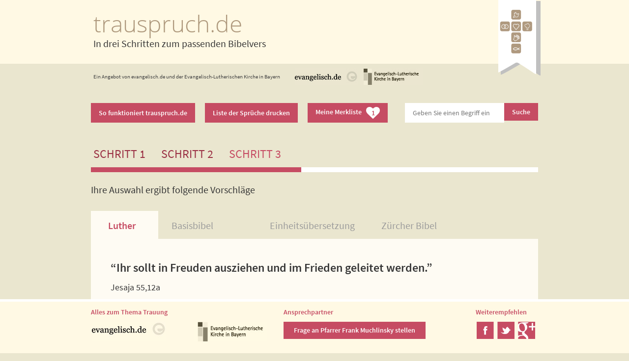

--- FILE ---
content_type: text/html
request_url: https://www.trauspruch.de/step3.php?step1=4&step2=3&merken=77
body_size: 15977
content:
<!DOCTYPE html>

<!-- paulirish.com/2008/conditional-stylesheets-vs-css-hacks-answer-neither/ -->
<!--[if IE 8]>    <html class="no-js lt-ie9" lang="en"> <![endif]-->
<!--[if gt IE 8]><!-->
<html class="no-js" lang="en">
<!--<![endif]-->
<head>
<meta charset="utf-8" />

<!-- Set the viewport width to device width for mobile -->
<meta name="viewport" content="width=device-width" />
<meta content="de_DE" property="og:locale" />
<meta content="In drei Schritten zum passenden Bibelvers" property="og:title" />
<meta content="In drei Schritten zum passenden Bibelvers - trauspruch.de" property="og:site_name" />
<meta content="website" property="og:type" />
<meta content="https://trauspruch.de/img/logo.png" property="og:image" />
<meta content="https://trauspruch.de" property="og:url" />
<meta content="Das Tool „Unser Spruch fürs Leben“ findet den Trauspruch, der wirklich zu Ihnen passt – klicken Sie rein!" property="og:description" />
<link rel="shortcut icon" href="favicon.ico" type="image/x-icon">
<link rel="icon" href="favicon.ico" type="image/x-icon">

<title>trauspruch.de - In drei Schritten zum passenden Bibelvers</title>

<!-- Included CSS Files (Compressed) -->
<link rel="stylesheet" href="https://spruchtools.bayern-evangelisch.de/shared/stylesheets/foundation.css">
<link rel="stylesheet" href="https://spruchtools.bayern-evangelisch.de/shared/stylesheets/app.css">
<link rel="stylesheet" href="stylesheets/individual.css">
<!--[if lt IE 9]>
    <link rel="stylesheet" href="https://spruchtools.bayern-evangelisch.de/shared/stylesheets/iesupport.css">
    <![endif]-->

<!-- Webfonts -->
<link href='https://spruchtools.bayern-evangelisch.de/shared/stylesheets/fonts.css' rel='stylesheet' type='text/css'>
<link href="https://spruchtools.bayern-evangelisch.de/shared/stylesheets/font-awesome.min.css" rel="stylesheet">

<script type='text/javascript' src="//data-a7deba18e8.trauspruch.de/iomm/latest/bootstrap/stub.js"></script>
</head>
<body>
	<!-- Header -->
	<div class="row header">
		<div class="headers">
			<div class="mobile-nine columns title">
				<h1>
					<a href="step1.php">trauspruch.de</a>
				</h1>
				<span><a href="step1.php" class="textcolor2">In drei Schritten zum passenden Bibelvers</a></span>
			</div>
			<div class="mobile-three columns lastcolumn">
				<a href="index.php" title="Die Anwendung neu starten"><img src="img/logo.png" alt="Logo" /></a>
			</div>
		</div>
	</div>
	<!-- Header -->
	<!-- ivw header -->
	<div class="row ivwheader">
		<div class="columns verticalcenter">
			<p>Ein Angebot von evangelisch.de und der Evangelisch-Lutherischen Kirche in Bayern</p>
		</div>
		<div class="columns logos">
			<a href="https://www.evangelisch.de/rubriken/trauung" title="Link zu evangelisch.de. Die Seite &ouml;ffnet sich in einem neuen Fenster." target="_blank"><img src="img/logo-evangelisch-header.jpg" width="128" height="34" alt="Logo von evangelisch.de"></a>&nbsp; <a href="https://trauung.bayern-evangelisch.de" title="Link zu bayern-evangelisch.de. Die Seite &ouml;ffnet sich in einem neuen Fenster." target="_blank"><img src="img/logo-elkb-header.jpg" width="128" height="34" alt="Logo der ELKB" style="width: 128px; !important"></a>
		</div>
		<div class="columns">
			&nbsp;
		</div>
	</div>
	<!-- ivw header --><script language="javascript">
function gatherprintversion() {
    items = [];
    $('.row.spruch').each(function () {
        //console.log($(this).attr('id'));
        $activetab = $(this).find('dd.active');
        //console.log ($activetab.index()+1);
        items.push({ name: 'item['+parseInt($(this).attr('id'))+']', value: $activetab.index() });
    });

    $('#toolbar_print').attr('href',$('#toolbar_print').attr('href')+'&'+$.param(items));
}
</script>
<!-- Toolbar -->
<div class="toolbar">
    <div class="row">
        <div class="columns">
            <a class="button radius2 color1" href="intro.php">So funktioniert trauspruch.de</a>
        </div>
        <div class="columns">
            <a id="toolbar_print" target="_blank" class="button radius2 color1" href="print.php?step1=4&step2=3&merken=77&source=step3" onclick="gatherprintversion();">Liste der Sprüche drucken</a>
        </div>
        <div class="columns">
            <a class="button radius2 color1 merkliste" href="merkliste.php">Meine Merkliste&nbsp;&nbsp;&nbsp;<span class="fa-stack"><i class="fa fa-heart fa-2x fa-stack-2x"></i><i class="fa-stack-1x textcolor1" style="font-style: normal;">1</i></span></a>
        </div>
        <div class="columns lastcolumn">           
            <form action="suche.php" method="GET">
            <div class="columns nopad mobile-eight"><input class="radius2left" type="text" placeholder="Geben Sie einen Begriff ein" name="q"></div>
            <div class="columns nopad mobile-four"><input style="padding: 11px 16px;" class="button radius2 color1" type="submit" value="Suche" /></div>
            </form>
        </div>
    </div>    
</div><div class="row">  <div class="twelve columns">    <span class="steps"><a href="step1.php">Schritt 1</a></span> <span class="steps"><a href="step2.php?step1=4">Schritt 2</a></span> <span class="steps textcolor1 active">Schritt 3</span>    <div class="progress twelve"><span class="meter3 bgcolor1 radius"></span></div>    <p class="textcolor2">Ihre Auswahl ergibt folgende Vorschläge</p>	</div></div><div class="row textcolor2 spruch" id="30" style="margin-top: 20px;">                    <div class="twelve columns">                    <dl class="tabs four-up">                    <dd class="active firtstab"><a href="#simple1" id="anc1" class="firstTab hovercolor">Luther</a></dd>                    <dd class="secondtab"><a href="#simple2" id="anc2" class="hovercolor">Basisbibel</a></dd>                    <dd class="thirdtab"><a href="#simple3" id="anc3" class="hovercolor">Einheitsübersetzung</a></dd>                    <dd class="fourthtab"><a href="#simple4" id="anc4" class="hovercolor">Zürcher Bibel</a></dd>                    </dl>                    <ul class="tabs-content">                    <li class="active" id="simple1Tab">                    <p class="textcolor2">“Ihr sollt in Freuden ausziehen und im Frieden geleitet werden.”<br /><span>Jesaja 55,12a</span></p>    <p style="text-align: right;"><a href="step4.php?s=30&v=lut" class="choose textcolor2 btnselect"><i class="fa fa-star"></i><span>Dieser Vers soll unser Trauspruch werden!</span></a></p>    <div class="explain">        <h2 class="textcolor2">Erläuterungen</h2>        <p class="textcolor2"><p>Diese Worte sagt Gott durch den Mund des Propheten Jesaja zu seinem Volk Israel, das schon seit vielen Jahren in Babylon in Gefangenschaft lebt. Als Jerusalem, die Hauptstadt Israels, von den Babyloniern zerstört wurde, vernichteten sie auch den Tempel, die Wohnung Gottes, und man musste sich fragen, ob Gott überhaupt noch für sein Volk da war. Nun wird den Gefangenen angekündigt, dass sie bald befreit werden sollen und in ihr Land zurückkehren dürfen. Viele Israelitinnen/Israeliten sind bereits in der Gefangenschaft geboren worden. Für sie ist es eine Freude, nach Israel zurückkehren zu dürfen, und eine Herausforderung zugleich. Die Zukunft ist unsicherer in der Freiheit.</p><p>Je freier wir sind, desto unsicherer kann es für uns werden. Wem in der Ehe die Freiheit wichtig ist, bekommt durch diesen Trauspruch die Zusage Gottes, dass Gott die Freiheit will und das Paar in Freude und Friede begleiten will.</p></p>    </div>    <div class="formular" >    <!-- <form method="post" action="step3.php#anc1"> -->        <div class="row">            <div class="push-six six columns text-right-large">                <span class="textcolor2">Teilen Sie Ihren Spruch auf:</span>                <ul>                    <li><a href="https://www.facebook.com/sharer/sharer.php?u=https%3A%2F%2Ftrauspruch.de%2Fstep4.php%3Fs%3D30%26v%3Dlut" title="Ihren Trauspruch auf Facebook teilen." target="_blank"><img class="" src="img/ico-facebook.png" width="35" height="35" alt="Facebook-Icon" /></a></li>                    <li><a href="https://twitter.com/intent/tweet?url=https%3A%2F%2Ftrauspruch.de%2Fstep4.php%3Fs%3D30%26v%3Dlut&text=Das%20hier%20k%C3%B6nnte%20unser%20Trauspruch%20werden%3A%20%E2%80%9CIhr%20sollt%20in%20Freuden%20ausziehen%20und%20im%20Frieden%20geleitet%20werden.%E2%80%9D%20%28Jesaja%2055%2C12a%29&lang=de" title="Ihren Trauspruch auf Twitter teilen." target="_blank"><img class="" src="img/ico-twitter.png" width="35" height="35" alt="Twitter-Icon" /></a></li>                 <!--   <li><a href="https://plus.google.com/share?url=u=https%3A%2F%2Ftrauspruch.de%2Fstep4.php%3Fs%3D30%26v%3Dlut" title="Ihren Trauspruch auf Google+ teilen." target="_blank"><img class="" src="img/ico-google-plus.png" width="35" height="35" alt="Google Plus-Icon" /></a></li> -->                </ul>            </div>            <!-- <div class="pull-six six columns">                <h2 class="textcolor2">Senden Sie Ihren Spruch per E-Mail:</h2>            </div> -->        </div>        <!--         <label>E-Mail Adresse:</label>        <input type="text" class="radius2 " placeholder="E-Mail" name="email" >        <label>Text (opt.)</label>        <textarea class="radius2" name="extra" placeholder="Text (opt.)"></textarea>    	<label class="extradata" >Extra (nicht ausfüllen)</label>    	<input type="text" class="extradata" name="extradata" />        <input type="hidden" value="4" name="step1">        <input type="hidden" value="3" name="step2">        <input type="hidden" value="30" name="s">        <input type="hidden" value="lut" name="v">        <input type="hidden" value="1" name="send">        <div style="margin-top: 30px; text-align: center;" class="row">      <p><input type="submit" class="button color1 radius2" value="Abschicken"></p>        </div> -->    </form>    </div>    <div class="row">            <div class="columns first btnexplain">                <a class="button radius2 color2" href="" onclick="return false;"><i class="fa fa-plus"></i> Erläuterung</a>            </div>            <div class="columns second btnmerken">                <a class="button radius2 color2" href="step3.php?step1=4&step2=3&merken=30#anc1"><i class="fa fa-heart"></i> Merken</a>            </div>            <div class="columns third btnbible">                <!-- <a class="button radius2 color2" href="https://www.bibleserver.com/text/LUT/Jesaja55,12a" target="_blank"><i class="fa fa-book"></i> Den Text in der Bibel online lesen</a> -->                <a class="button radius2 color2" href="https://www.die-bibel.de/bibeln/online-bibeln/lesen/LU17/ISA.55.12a-ISA.55.12a" target="_blank"><i class="fa fa-book"></i> Den Text in der Bibel online lesen</a>            </div>            <div class="columns fourth btnshare">                <a class="button radius2 color2" href="" onclick="return false;"><i class="fa fa-external-link-square"></i> Teilen</a>            </div>    </div> </li>                    <li  id="simple2Tab">                    <p class="textcolor2">“Voll Freude werdet ihr […] fortziehen und wohlbehalten nach Hause gebracht werden.”<br /><span>Jesaja 55,12a</span></p>    <p style="text-align: right;"><a href="step4.php?s=30&v=bb" class="choose textcolor2 btnselect"><i class="fa fa-star"></i><span>Dieser Vers soll unser Trauspruch werden!</span></a></p>    <div class="explain">        <h2 class="textcolor2">Erläuterungen</h2>        <p class="textcolor2"><p>Diese Worte sagt Gott durch den Mund des Propheten Jesaja zu seinem Volk Israel, das schon seit vielen Jahren in Babylon in Gefangenschaft lebt. Als Jerusalem, die Hauptstadt Israels, von den Babyloniern zerstört wurde, vernichteten sie auch den Tempel, die Wohnung Gottes, und man musste sich fragen, ob Gott überhaupt noch für sein Volk da war. Nun wird den Gefangenen angekündigt, dass sie bald befreit werden sollen und in ihr Land zurückkehren dürfen. Viele Israelitinnen/Israeliten sind bereits in der Gefangenschaft geboren worden. Für sie ist es eine Freude, nach Israel zurückkehren zu dürfen, und eine Herausforderung zugleich. Die Zukunft ist unsicherer in der Freiheit.</p><p>Je freier wir sind, desto unsicherer kann es für uns werden. Wem in der Ehe die Freiheit wichtig ist, bekommt durch diesen Trauspruch die Zusage Gottes, dass Gott die Freiheit will und das Paar in Freude und Friede begleiten will.</p></p>    </div>    <div class="formular" >    <!-- <form method="post" action="step3.php#anc2"> -->        <div class="row">            <div class="push-six six columns text-right-large">                <span class="textcolor2">Teilen Sie Ihren Spruch auf:</span>                <ul>                    <li><a href="https://www.facebook.com/sharer/sharer.php?u=https%3A%2F%2Ftrauspruch.de%2Fstep4.php%3Fs%3D30%26v%3Dbb" title="Ihren Trauspruch auf Facebook teilen." target="_blank"><img class="" src="img/ico-facebook.png" width="35" height="35" alt="Facebook-Icon" /></a></li>                    <li><a href="https://twitter.com/intent/tweet?url=https%3A%2F%2Ftrauspruch.de%2Fstep4.php%3Fs%3D30%26v%3Dbb&text=Das%20hier%20k%C3%B6nnte%20unser%20Trauspruch%20werden%3A%20%E2%80%9CVoll%20Freude%20werdet%20ihr%20%5B%E2%80%A6%5D%20fortziehen%20und%20wohlbehalten%20nach%20Hause%20gebracht%20werden.%E2%80%9D%20%28Jesaja%2055%2C12a%29&lang=de" title="Ihren Trauspruch auf Twitter teilen." target="_blank"><img class="" src="img/ico-twitter.png" width="35" height="35" alt="Twitter-Icon" /></a></li>                 <!--   <li><a href="https://plus.google.com/share?url=u=https%3A%2F%2Ftrauspruch.de%2Fstep4.php%3Fs%3D30%26v%3Dbb" title="Ihren Trauspruch auf Google+ teilen." target="_blank"><img class="" src="img/ico-google-plus.png" width="35" height="35" alt="Google Plus-Icon" /></a></li> -->                </ul>            </div>            <!-- <div class="pull-six six columns">                <h2 class="textcolor2">Senden Sie Ihren Spruch per E-Mail:</h2>            </div> -->        </div>        <!--         <label>E-Mail Adresse:</label>        <input type="text" class="radius2 " placeholder="E-Mail" name="email" >        <label>Text (opt.)</label>        <textarea class="radius2" name="extra" placeholder="Text (opt.)"></textarea>    	<label class="extradata" >Extra (nicht ausfüllen)</label>    	<input type="text" class="extradata" name="extradata" />        <input type="hidden" value="4" name="step1">        <input type="hidden" value="3" name="step2">        <input type="hidden" value="30" name="s">        <input type="hidden" value="bb" name="v">        <input type="hidden" value="2" name="send">        <div style="margin-top: 30px; text-align: center;" class="row">      <p><input type="submit" class="button color1 radius2" value="Abschicken"></p>        </div> -->    </form>    </div>    <div class="row">            <div class="columns first btnexplain">                <a class="button radius2 color2" href="" onclick="return false;"><i class="fa fa-plus"></i> Erläuterung</a>            </div>            <div class="columns second btnmerken">                <a class="button radius2 color2" href="step3.php?step1=4&step2=3&merken=30#anc2"><i class="fa fa-heart"></i> Merken</a>            </div>            <div class="columns third btnbible">                <!-- <a class="button radius2 color2" href="https://www.bibleserver.com/text/BB/Jesaja55,12a" target="_blank"><i class="fa fa-book"></i> Den Text in der Bibel online lesen</a> -->                <a class="button radius2 color2" href="https://www.die-bibel.de/bibeln/online-bibeln/lesen/BB/ISA.55.12a-ISA.55.12a" target="_blank"><i class="fa fa-book"></i> Den Text in der Bibel online lesen</a>            </div>            <div class="columns fourth btnshare">                <a class="button radius2 color2" href="" onclick="return false;"><i class="fa fa-external-link-square"></i> Teilen</a>            </div>    </div> </li>                    <li  id="simple3Tab">                    <p class="textcolor2">“In Freude werdet ihr ausziehen und in Frieden heimgebracht werden.”<br /><span>Jesaja 55,12a</span></p>    <p style="text-align: right;"><a href="step4.php?s=30&v=eu" class="choose textcolor2 btnselect"><i class="fa fa-star"></i><span>Dieser Vers soll unser Trauspruch werden!</span></a></p>    <div class="explain">        <h2 class="textcolor2">Erläuterungen</h2>        <p class="textcolor2"><p>Diese Worte sagt Gott durch den Mund des Propheten Jesaja zu seinem Volk Israel, das schon seit vielen Jahren in Babylon in Gefangenschaft lebt. Als Jerusalem, die Hauptstadt Israels, von den Babyloniern zerstört wurde, vernichteten sie auch den Tempel, die Wohnung Gottes, und man musste sich fragen, ob Gott überhaupt noch für sein Volk da war. Nun wird den Gefangenen angekündigt, dass sie bald befreit werden sollen und in ihr Land zurückkehren dürfen. Viele Israelitinnen/Israeliten sind bereits in der Gefangenschaft geboren worden. Für sie ist es eine Freude, nach Israel zurückkehren zu dürfen, und eine Herausforderung zugleich. Die Zukunft ist unsicherer in der Freiheit.</p><p>Je freier wir sind, desto unsicherer kann es für uns werden. Wem in der Ehe die Freiheit wichtig ist, bekommt durch diesen Trauspruch die Zusage Gottes, dass Gott die Freiheit will und das Paar in Freude und Friede begleiten will.</p></p>    </div>    <div class="formular" >    <!-- <form method="post" action="step3.php#anc3"> -->        <div class="row">            <div class="push-six six columns text-right-large">                <span class="textcolor2">Teilen Sie Ihren Spruch auf:</span>                <ul>                    <li><a href="https://www.facebook.com/sharer/sharer.php?u=https%3A%2F%2Ftrauspruch.de%2Fstep4.php%3Fs%3D30%26v%3Deu" title="Ihren Trauspruch auf Facebook teilen." target="_blank"><img class="" src="img/ico-facebook.png" width="35" height="35" alt="Facebook-Icon" /></a></li>                    <li><a href="https://twitter.com/intent/tweet?url=https%3A%2F%2Ftrauspruch.de%2Fstep4.php%3Fs%3D30%26v%3Deu&text=Das%20hier%20k%C3%B6nnte%20unser%20Trauspruch%20werden%3A%20%E2%80%9CIn%20Freude%20werdet%20ihr%20ausziehen%20und%20in%20Frieden%20heimgebracht%20werden.%E2%80%9D%20%28Jesaja%2055%2C12a%29&lang=de" title="Ihren Trauspruch auf Twitter teilen." target="_blank"><img class="" src="img/ico-twitter.png" width="35" height="35" alt="Twitter-Icon" /></a></li>                 <!--   <li><a href="https://plus.google.com/share?url=u=https%3A%2F%2Ftrauspruch.de%2Fstep4.php%3Fs%3D30%26v%3Deu" title="Ihren Trauspruch auf Google+ teilen." target="_blank"><img class="" src="img/ico-google-plus.png" width="35" height="35" alt="Google Plus-Icon" /></a></li> -->                </ul>            </div>            <!-- <div class="pull-six six columns">                <h2 class="textcolor2">Senden Sie Ihren Spruch per E-Mail:</h2>            </div> -->        </div>        <!--         <label>E-Mail Adresse:</label>        <input type="text" class="radius2 " placeholder="E-Mail" name="email" >        <label>Text (opt.)</label>        <textarea class="radius2" name="extra" placeholder="Text (opt.)"></textarea>    	<label class="extradata" >Extra (nicht ausfüllen)</label>    	<input type="text" class="extradata" name="extradata" />        <input type="hidden" value="4" name="step1">        <input type="hidden" value="3" name="step2">        <input type="hidden" value="30" name="s">        <input type="hidden" value="eu" name="v">        <input type="hidden" value="3" name="send">        <div style="margin-top: 30px; text-align: center;" class="row">      <p><input type="submit" class="button color1 radius2" value="Abschicken"></p>        </div> -->    </form>    </div>    <div class="row">            <div class="columns first btnexplain">                <a class="button radius2 color2" href="" onclick="return false;"><i class="fa fa-plus"></i> Erläuterung</a>            </div>            <div class="columns second btnmerken">                <a class="button radius2 color2" href="step3.php?step1=4&step2=3&merken=30#anc3"><i class="fa fa-heart"></i> Merken</a>            </div>            <div class="columns third btnbible">                <!-- <a class="button radius2 color2" href="https://www.bibleserver.com/text/EU/Jesaja55,12a" target="_blank"><i class="fa fa-book"></i> Den Text in der Bibel online lesen</a> -->                <a class="button radius2 color2" href="https://www.die-bibel.de/bibeln/online-bibeln/lesen/LU17/ISA.55.12a-ISA.55.12a" target="_blank"><i class="fa fa-book"></i> Den Text in der Bibel online lesen</a>            </div>            <div class="columns fourth btnshare">                <a class="button radius2 color2" href="" onclick="return false;"><i class="fa fa-external-link-square"></i> Teilen</a>            </div>    </div> </li>                    <li  id="simple4Tab">                    <p class="textcolor2">“Denn mit Freude werdet ihr ausziehen, und in Frieden werdet ihr geleitet.”<br /><span>Jesaja 55,12a</span></p>    <p style="text-align: right;"><a href="step4.php?s=30&v=zb" class="choose textcolor2 btnselect"><i class="fa fa-star"></i><span>Dieser Vers soll unser Trauspruch werden!</span></a></p>    <div class="explain">        <h2 class="textcolor2">Erläuterungen</h2>        <p class="textcolor2"><p>Diese Worte sagt Gott durch den Mund des Propheten Jesaja zu seinem Volk Israel, das schon seit vielen Jahren in Babylon in Gefangenschaft lebt. Als Jerusalem, die Hauptstadt Israels, von den Babyloniern zerstört wurde, vernichteten sie auch den Tempel, die Wohnung Gottes, und man musste sich fragen, ob Gott überhaupt noch für sein Volk da war. Nun wird den Gefangenen angekündigt, dass sie bald befreit werden sollen und in ihr Land zurückkehren dürfen. Viele Israelitinnen/Israeliten sind bereits in der Gefangenschaft geboren worden. Für sie ist es eine Freude, nach Israel zurückkehren zu dürfen, und eine Herausforderung zugleich. Die Zukunft ist unsicherer in der Freiheit.</p><p>Je freier wir sind, desto unsicherer kann es für uns werden. Wem in der Ehe die Freiheit wichtig ist, bekommt durch diesen Trauspruch die Zusage Gottes, dass Gott die Freiheit will und das Paar in Freude und Friede begleiten will.</p></p>    </div>    <div class="formular" >    <!-- <form method="post" action="step3.php#anc4"> -->        <div class="row">            <div class="push-six six columns text-right-large">                <span class="textcolor2">Teilen Sie Ihren Spruch auf:</span>                <ul>                    <li><a href="https://www.facebook.com/sharer/sharer.php?u=https%3A%2F%2Ftrauspruch.de%2Fstep4.php%3Fs%3D30%26v%3Dzb" title="Ihren Trauspruch auf Facebook teilen." target="_blank"><img class="" src="img/ico-facebook.png" width="35" height="35" alt="Facebook-Icon" /></a></li>                    <li><a href="https://twitter.com/intent/tweet?url=https%3A%2F%2Ftrauspruch.de%2Fstep4.php%3Fs%3D30%26v%3Dzb&text=Das%20hier%20k%C3%B6nnte%20unser%20Trauspruch%20werden%3A%20%E2%80%9CDenn%20mit%20Freude%20werdet%20ihr%20ausziehen%2C%20und%20in%20Frieden%20werdet%20ihr%20geleitet.%E2%80%9D%20%28Jesaja%2055%2C12a%29&lang=de" title="Ihren Trauspruch auf Twitter teilen." target="_blank"><img class="" src="img/ico-twitter.png" width="35" height="35" alt="Twitter-Icon" /></a></li>                 <!--   <li><a href="https://plus.google.com/share?url=u=https%3A%2F%2Ftrauspruch.de%2Fstep4.php%3Fs%3D30%26v%3Dzb" title="Ihren Trauspruch auf Google+ teilen." target="_blank"><img class="" src="img/ico-google-plus.png" width="35" height="35" alt="Google Plus-Icon" /></a></li> -->                </ul>            </div>            <!-- <div class="pull-six six columns">                <h2 class="textcolor2">Senden Sie Ihren Spruch per E-Mail:</h2>            </div> -->        </div>        <!--         <label>E-Mail Adresse:</label>        <input type="text" class="radius2 " placeholder="E-Mail" name="email" >        <label>Text (opt.)</label>        <textarea class="radius2" name="extra" placeholder="Text (opt.)"></textarea>    	<label class="extradata" >Extra (nicht ausfüllen)</label>    	<input type="text" class="extradata" name="extradata" />        <input type="hidden" value="4" name="step1">        <input type="hidden" value="3" name="step2">        <input type="hidden" value="30" name="s">        <input type="hidden" value="zb" name="v">        <input type="hidden" value="4" name="send">        <div style="margin-top: 30px; text-align: center;" class="row">      <p><input type="submit" class="button color1 radius2" value="Abschicken"></p>        </div> -->    </form>    </div>    <div class="row">            <div class="columns first btnexplain">                <a class="button radius2 color2" href="" onclick="return false;"><i class="fa fa-plus"></i> Erläuterung</a>            </div>            <div class="columns second btnmerken">                <a class="button radius2 color2" href="step3.php?step1=4&step2=3&merken=30#anc4"><i class="fa fa-heart"></i> Merken</a>            </div>            <div class="columns third btnbible">                <!-- <a class="button radius2 color2" href="https://www.bibleserver.com/text/ZB/Jesaja55,12a" target="_blank"><i class="fa fa-book"></i> Den Text in der Bibel online lesen</a> -->                <a class="button radius2 color2" href="https://www.die-bibel.de/bibeln/online-bibeln/lesen/ZB/ISA.55.12a-ISA.55.12a" target="_blank"><i class="fa fa-book"></i> Den Text in der Bibel online lesen</a>            </div>            <div class="columns fourth btnshare">                <a class="button radius2 color2" href="" onclick="return false;"><i class="fa fa-external-link-square"></i> Teilen</a>            </div>    </div> </li>                    </ul>                    <p>&nbsp;</p>                    </div>               </div><div class="row textcolor2 spruch" id="59" style="margin-top: 20px;">                    <div class="twelve columns">                    <dl class="tabs four-up">                    <dd class="active firtstab"><a href="#simple5" id="anc5" class="firstTab hovercolor">Luther</a></dd>                    <dd class="secondtab"><a href="#simple6" id="anc6" class="hovercolor">Basisbibel</a></dd>                    <dd class="thirdtab"><a href="#simple7" id="anc7" class="hovercolor">Einheitsübersetzung</a></dd>                    <dd class="fourthtab"><a href="#simple8" id="anc8" class="hovercolor">Zürcher Bibel</a></dd>                    </dl>                    <ul class="tabs-content">                    <li class="active" id="simple5Tab">                    <p class="textcolor2">“HERR, deine Güte reicht, so weit der Himmel ist, und deine Wahrheit, so weit die Wolken gehen.”<br /><span>Psalm 36,6</span></p>    <p style="text-align: right;"><a href="step4.php?s=59&v=lut" class="choose textcolor2 btnselect"><i class="fa fa-star"></i><span>Dieser Vers soll unser Trauspruch werden!</span></a></p>    <div class="explain">        <h2 class="textcolor2">Erläuterungen</h2>        <p class="textcolor2"><p>In den ersten fünf Versen des Psalm 36 lobt der Beter Gott von ganzem Herzen, während es sich in der zweiten Hälfte des Psalms vor allem von den "Gottlosen" Hier aber lobt der der Beter Gott für seine Güte und Gerechtigkeit. Er hat das Gefühl, Gott meine es gut mit der gesamten Schöpfung – Menschen und Tieren. Alle bekommen, was sie brauchen: Nahrung, Schutz, Leben, Licht. All das sorgt dafür, dass sich im Beter ein Gefühl von Wonne und Freude ausbreitet. Er meint sogar die Güte schmecken zu können ("köstlich ist deine Güte", Vers 8).</p><p>Die Feier der Trauung, die Hochzeit, löst bei den meisten Menschen auch eine Hochstimmung aus. Diese Verse eignen sich bestens dafür, solch eine Hochstimmung auszudrücken: Auch wenn man weiß, dass längst nicht alles gut ist in der Welt, so gibt es doch Momente, in denen das Gute, das Schöne und das Helle den Ton angeben. Dieser Spruch sagt, dass Gott für diese Hochstimmung verantwortlich ist, weil er der Urheber von allem ist.</p></p>    </div>    <div class="formular" >    <!-- <form method="post" action="step3.php#anc5"> -->        <div class="row">            <div class="push-six six columns text-right-large">                <span class="textcolor2">Teilen Sie Ihren Spruch auf:</span>                <ul>                    <li><a href="https://www.facebook.com/sharer/sharer.php?u=https%3A%2F%2Ftrauspruch.de%2Fstep4.php%3Fs%3D59%26v%3Dlut" title="Ihren Trauspruch auf Facebook teilen." target="_blank"><img class="" src="img/ico-facebook.png" width="35" height="35" alt="Facebook-Icon" /></a></li>                    <li><a href="https://twitter.com/intent/tweet?url=https%3A%2F%2Ftrauspruch.de%2Fstep4.php%3Fs%3D59%26v%3Dlut&text=Das%20hier%20k%C3%B6nnte%20unser%20Trauspruch%20werden%3A%20%E2%80%9CHERR%2C%20deine%20G%C3%BCte%20reicht%2C%20so%20weit%20der%20Himmel%20ist%2C%20und%20deine%20Wahrheit%2C%20so%20weit%20die%20Wolken%20gehen.%E2%80%9D%20%28Psalm%2036%2C6%29&lang=de" title="Ihren Trauspruch auf Twitter teilen." target="_blank"><img class="" src="img/ico-twitter.png" width="35" height="35" alt="Twitter-Icon" /></a></li>                 <!--   <li><a href="https://plus.google.com/share?url=u=https%3A%2F%2Ftrauspruch.de%2Fstep4.php%3Fs%3D59%26v%3Dlut" title="Ihren Trauspruch auf Google+ teilen." target="_blank"><img class="" src="img/ico-google-plus.png" width="35" height="35" alt="Google Plus-Icon" /></a></li> -->                </ul>            </div>            <!-- <div class="pull-six six columns">                <h2 class="textcolor2">Senden Sie Ihren Spruch per E-Mail:</h2>            </div> -->        </div>        <!--         <label>E-Mail Adresse:</label>        <input type="text" class="radius2 " placeholder="E-Mail" name="email" >        <label>Text (opt.)</label>        <textarea class="radius2" name="extra" placeholder="Text (opt.)"></textarea>    	<label class="extradata" >Extra (nicht ausfüllen)</label>    	<input type="text" class="extradata" name="extradata" />        <input type="hidden" value="4" name="step1">        <input type="hidden" value="3" name="step2">        <input type="hidden" value="59" name="s">        <input type="hidden" value="lut" name="v">        <input type="hidden" value="5" name="send">        <div style="margin-top: 30px; text-align: center;" class="row">      <p><input type="submit" class="button color1 radius2" value="Abschicken"></p>        </div> -->    </form>    </div>    <div class="row">            <div class="columns first btnexplain">                <a class="button radius2 color2" href="" onclick="return false;"><i class="fa fa-plus"></i> Erläuterung</a>            </div>            <div class="columns second btnmerken">                <a class="button radius2 color2" href="step3.php?step1=4&step2=3&merken=59#anc5"><i class="fa fa-heart"></i> Merken</a>            </div>            <div class="columns third btnbible">                <!-- <a class="button radius2 color2" href="https://www.bibleserver.com/text/LUT/Psalm36,6" target="_blank"><i class="fa fa-book"></i> Den Text in der Bibel online lesen</a> -->                <a class="button radius2 color2" href="https://www.die-bibel.de/bibeln/online-bibeln/lesen/LU17/PSA.36.6-PSA.36.6" target="_blank"><i class="fa fa-book"></i> Den Text in der Bibel online lesen</a>            </div>            <div class="columns fourth btnshare">                <a class="button radius2 color2" href="" onclick="return false;"><i class="fa fa-external-link-square"></i> Teilen</a>            </div>    </div> </li>                    <li  id="simple6Tab">                    <p class="textcolor2">“Herr, deine Güte reicht bis an den Himmel und deine Wahrheit bis zu den Wolken.”<br /><span>Psalm 36,6</span></p>    <p style="text-align: right;"><a href="step4.php?s=59&v=bb" class="choose textcolor2 btnselect"><i class="fa fa-star"></i><span>Dieser Vers soll unser Trauspruch werden!</span></a></p>    <div class="explain">        <h2 class="textcolor2">Erläuterungen</h2>        <p class="textcolor2"><p>In den ersten fünf Versen des Psalm 36 lobt der Beter Gott von ganzem Herzen, während es sich in der zweiten Hälfte des Psalms vor allem von den "Gottlosen" Hier aber lobt der der Beter Gott für seine Güte und Gerechtigkeit. Er hat das Gefühl, Gott meine es gut mit der gesamten Schöpfung – Menschen und Tieren. Alle bekommen, was sie brauchen: Nahrung, Schutz, Leben, Licht. All das sorgt dafür, dass sich im Beter ein Gefühl von Wonne und Freude ausbreitet. Er meint sogar die Güte schmecken zu können ("köstlich ist deine Güte", Vers 8).</p><p>Die Feier der Trauung, die Hochzeit, löst bei den meisten Menschen auch eine Hochstimmung aus. Diese Verse eignen sich bestens dafür, solch eine Hochstimmung auszudrücken: Auch wenn man weiß, dass längst nicht alles gut ist in der Welt, so gibt es doch Momente, in denen das Gute, das Schöne und das Helle den Ton angeben. Dieser Spruch sagt, dass Gott für diese Hochstimmung verantwortlich ist, weil er der Urheber von allem ist.</p></p>    </div>    <div class="formular" >    <!-- <form method="post" action="step3.php#anc6"> -->        <div class="row">            <div class="push-six six columns text-right-large">                <span class="textcolor2">Teilen Sie Ihren Spruch auf:</span>                <ul>                    <li><a href="https://www.facebook.com/sharer/sharer.php?u=https%3A%2F%2Ftrauspruch.de%2Fstep4.php%3Fs%3D59%26v%3Dbb" title="Ihren Trauspruch auf Facebook teilen." target="_blank"><img class="" src="img/ico-facebook.png" width="35" height="35" alt="Facebook-Icon" /></a></li>                    <li><a href="https://twitter.com/intent/tweet?url=https%3A%2F%2Ftrauspruch.de%2Fstep4.php%3Fs%3D59%26v%3Dbb&text=Das%20hier%20k%C3%B6nnte%20unser%20Trauspruch%20werden%3A%20%E2%80%9CHerr%2C%20deine%20G%C3%BCte%20reicht%20bis%20an%20den%20Himmel%20und%20deine%20Wahrheit%20bis%20zu%20den%20Wolken.%E2%80%9D%20%28Psalm%2036%2C6%29&lang=de" title="Ihren Trauspruch auf Twitter teilen." target="_blank"><img class="" src="img/ico-twitter.png" width="35" height="35" alt="Twitter-Icon" /></a></li>                 <!--   <li><a href="https://plus.google.com/share?url=u=https%3A%2F%2Ftrauspruch.de%2Fstep4.php%3Fs%3D59%26v%3Dbb" title="Ihren Trauspruch auf Google+ teilen." target="_blank"><img class="" src="img/ico-google-plus.png" width="35" height="35" alt="Google Plus-Icon" /></a></li> -->                </ul>            </div>            <!-- <div class="pull-six six columns">                <h2 class="textcolor2">Senden Sie Ihren Spruch per E-Mail:</h2>            </div> -->        </div>        <!--         <label>E-Mail Adresse:</label>        <input type="text" class="radius2 " placeholder="E-Mail" name="email" >        <label>Text (opt.)</label>        <textarea class="radius2" name="extra" placeholder="Text (opt.)"></textarea>    	<label class="extradata" >Extra (nicht ausfüllen)</label>    	<input type="text" class="extradata" name="extradata" />        <input type="hidden" value="4" name="step1">        <input type="hidden" value="3" name="step2">        <input type="hidden" value="59" name="s">        <input type="hidden" value="bb" name="v">        <input type="hidden" value="6" name="send">        <div style="margin-top: 30px; text-align: center;" class="row">      <p><input type="submit" class="button color1 radius2" value="Abschicken"></p>        </div> -->    </form>    </div>    <div class="row">            <div class="columns first btnexplain">                <a class="button radius2 color2" href="" onclick="return false;"><i class="fa fa-plus"></i> Erläuterung</a>            </div>            <div class="columns second btnmerken">                <a class="button radius2 color2" href="step3.php?step1=4&step2=3&merken=59#anc6"><i class="fa fa-heart"></i> Merken</a>            </div>            <div class="columns third btnbible">                <!-- <a class="button radius2 color2" href="https://www.bibleserver.com/text/BB/Psalm36,6" target="_blank"><i class="fa fa-book"></i> Den Text in der Bibel online lesen</a> -->                <a class="button radius2 color2" href="https://www.die-bibel.de/bibeln/online-bibeln/lesen/BB/PSA.36.6-PSA.36.6" target="_blank"><i class="fa fa-book"></i> Den Text in der Bibel online lesen</a>            </div>            <div class="columns fourth btnshare">                <a class="button radius2 color2" href="" onclick="return false;"><i class="fa fa-external-link-square"></i> Teilen</a>            </div>    </div> </li>                    <li  id="simple7Tab">                    <p class="textcolor2">“HERR, deine Liebe reicht, so weit der Himmel ist, deine Treue bis zu den Wolken.”<br /><span>Psalm 36,6</span></p>    <p style="text-align: right;"><a href="step4.php?s=59&v=eu" class="choose textcolor2 btnselect"><i class="fa fa-star"></i><span>Dieser Vers soll unser Trauspruch werden!</span></a></p>    <div class="explain">        <h2 class="textcolor2">Erläuterungen</h2>        <p class="textcolor2"><p>In den ersten fünf Versen des Psalm 36 lobt der Beter Gott von ganzem Herzen, während es sich in der zweiten Hälfte des Psalms vor allem von den "Gottlosen" Hier aber lobt der der Beter Gott für seine Güte und Gerechtigkeit. Er hat das Gefühl, Gott meine es gut mit der gesamten Schöpfung – Menschen und Tieren. Alle bekommen, was sie brauchen: Nahrung, Schutz, Leben, Licht. All das sorgt dafür, dass sich im Beter ein Gefühl von Wonne und Freude ausbreitet. Er meint sogar die Güte schmecken zu können ("köstlich ist deine Güte", Vers 8).</p><p>Die Feier der Trauung, die Hochzeit, löst bei den meisten Menschen auch eine Hochstimmung aus. Diese Verse eignen sich bestens dafür, solch eine Hochstimmung auszudrücken: Auch wenn man weiß, dass längst nicht alles gut ist in der Welt, so gibt es doch Momente, in denen das Gute, das Schöne und das Helle den Ton angeben. Dieser Spruch sagt, dass Gott für diese Hochstimmung verantwortlich ist, weil er der Urheber von allem ist.</p></p>    </div>    <div class="formular" >    <!-- <form method="post" action="step3.php#anc7"> -->        <div class="row">            <div class="push-six six columns text-right-large">                <span class="textcolor2">Teilen Sie Ihren Spruch auf:</span>                <ul>                    <li><a href="https://www.facebook.com/sharer/sharer.php?u=https%3A%2F%2Ftrauspruch.de%2Fstep4.php%3Fs%3D59%26v%3Deu" title="Ihren Trauspruch auf Facebook teilen." target="_blank"><img class="" src="img/ico-facebook.png" width="35" height="35" alt="Facebook-Icon" /></a></li>                    <li><a href="https://twitter.com/intent/tweet?url=https%3A%2F%2Ftrauspruch.de%2Fstep4.php%3Fs%3D59%26v%3Deu&text=Das%20hier%20k%C3%B6nnte%20unser%20Trauspruch%20werden%3A%20%E2%80%9CHERR%2C%20deine%20Liebe%20reicht%2C%20so%20weit%20der%20Himmel%20ist%2C%20deine%20Treue%20bis%20zu%20den%20Wolken.%E2%80%9D%20%28Psalm%2036%2C6%29&lang=de" title="Ihren Trauspruch auf Twitter teilen." target="_blank"><img class="" src="img/ico-twitter.png" width="35" height="35" alt="Twitter-Icon" /></a></li>                 <!--   <li><a href="https://plus.google.com/share?url=u=https%3A%2F%2Ftrauspruch.de%2Fstep4.php%3Fs%3D59%26v%3Deu" title="Ihren Trauspruch auf Google+ teilen." target="_blank"><img class="" src="img/ico-google-plus.png" width="35" height="35" alt="Google Plus-Icon" /></a></li> -->                </ul>            </div>            <!-- <div class="pull-six six columns">                <h2 class="textcolor2">Senden Sie Ihren Spruch per E-Mail:</h2>            </div> -->        </div>        <!--         <label>E-Mail Adresse:</label>        <input type="text" class="radius2 " placeholder="E-Mail" name="email" >        <label>Text (opt.)</label>        <textarea class="radius2" name="extra" placeholder="Text (opt.)"></textarea>    	<label class="extradata" >Extra (nicht ausfüllen)</label>    	<input type="text" class="extradata" name="extradata" />        <input type="hidden" value="4" name="step1">        <input type="hidden" value="3" name="step2">        <input type="hidden" value="59" name="s">        <input type="hidden" value="eu" name="v">        <input type="hidden" value="7" name="send">        <div style="margin-top: 30px; text-align: center;" class="row">      <p><input type="submit" class="button color1 radius2" value="Abschicken"></p>        </div> -->    </form>    </div>    <div class="row">            <div class="columns first btnexplain">                <a class="button radius2 color2" href="" onclick="return false;"><i class="fa fa-plus"></i> Erläuterung</a>            </div>            <div class="columns second btnmerken">                <a class="button radius2 color2" href="step3.php?step1=4&step2=3&merken=59#anc7"><i class="fa fa-heart"></i> Merken</a>            </div>            <div class="columns third btnbible">                <!-- <a class="button radius2 color2" href="https://www.bibleserver.com/text/EU/Psalm36,6" target="_blank"><i class="fa fa-book"></i> Den Text in der Bibel online lesen</a> -->                <a class="button radius2 color2" href="https://www.die-bibel.de/bibeln/online-bibeln/lesen/LU17/PSA.36.6-PSA.36.6" target="_blank"><i class="fa fa-book"></i> Den Text in der Bibel online lesen</a>            </div>            <div class="columns fourth btnshare">                <a class="button radius2 color2" href="" onclick="return false;"><i class="fa fa-external-link-square"></i> Teilen</a>            </div>    </div> </li>                    <li  id="simple8Tab">                    <p class="textcolor2">“HERR, bis in den Himmel reicht deine Güte, bis zu den Wolken deine Treue.”<br /><span>Psalm 36,6</span></p>    <p style="text-align: right;"><a href="step4.php?s=59&v=zb" class="choose textcolor2 btnselect"><i class="fa fa-star"></i><span>Dieser Vers soll unser Trauspruch werden!</span></a></p>    <div class="explain">        <h2 class="textcolor2">Erläuterungen</h2>        <p class="textcolor2"><p>In den ersten fünf Versen des Psalm 36 lobt der Beter Gott von ganzem Herzen, während es sich in der zweiten Hälfte des Psalms vor allem von den "Gottlosen" Hier aber lobt der der Beter Gott für seine Güte und Gerechtigkeit. Er hat das Gefühl, Gott meine es gut mit der gesamten Schöpfung – Menschen und Tieren. Alle bekommen, was sie brauchen: Nahrung, Schutz, Leben, Licht. All das sorgt dafür, dass sich im Beter ein Gefühl von Wonne und Freude ausbreitet. Er meint sogar die Güte schmecken zu können ("köstlich ist deine Güte", Vers 8).</p><p>Die Feier der Trauung, die Hochzeit, löst bei den meisten Menschen auch eine Hochstimmung aus. Diese Verse eignen sich bestens dafür, solch eine Hochstimmung auszudrücken: Auch wenn man weiß, dass längst nicht alles gut ist in der Welt, so gibt es doch Momente, in denen das Gute, das Schöne und das Helle den Ton angeben. Dieser Spruch sagt, dass Gott für diese Hochstimmung verantwortlich ist, weil er der Urheber von allem ist.</p></p>    </div>    <div class="formular" >    <!-- <form method="post" action="step3.php#anc8"> -->        <div class="row">            <div class="push-six six columns text-right-large">                <span class="textcolor2">Teilen Sie Ihren Spruch auf:</span>                <ul>                    <li><a href="https://www.facebook.com/sharer/sharer.php?u=https%3A%2F%2Ftrauspruch.de%2Fstep4.php%3Fs%3D59%26v%3Dzb" title="Ihren Trauspruch auf Facebook teilen." target="_blank"><img class="" src="img/ico-facebook.png" width="35" height="35" alt="Facebook-Icon" /></a></li>                    <li><a href="https://twitter.com/intent/tweet?url=https%3A%2F%2Ftrauspruch.de%2Fstep4.php%3Fs%3D59%26v%3Dzb&text=Das%20hier%20k%C3%B6nnte%20unser%20Trauspruch%20werden%3A%20%E2%80%9CHERR%2C%20bis%20in%20den%20Himmel%20reicht%20deine%20G%C3%BCte%2C%20bis%20zu%20den%20Wolken%20deine%20Treue.%E2%80%9D%20%28Psalm%2036%2C6%29&lang=de" title="Ihren Trauspruch auf Twitter teilen." target="_blank"><img class="" src="img/ico-twitter.png" width="35" height="35" alt="Twitter-Icon" /></a></li>                 <!--   <li><a href="https://plus.google.com/share?url=u=https%3A%2F%2Ftrauspruch.de%2Fstep4.php%3Fs%3D59%26v%3Dzb" title="Ihren Trauspruch auf Google+ teilen." target="_blank"><img class="" src="img/ico-google-plus.png" width="35" height="35" alt="Google Plus-Icon" /></a></li> -->                </ul>            </div>            <!-- <div class="pull-six six columns">                <h2 class="textcolor2">Senden Sie Ihren Spruch per E-Mail:</h2>            </div> -->        </div>        <!--         <label>E-Mail Adresse:</label>        <input type="text" class="radius2 " placeholder="E-Mail" name="email" >        <label>Text (opt.)</label>        <textarea class="radius2" name="extra" placeholder="Text (opt.)"></textarea>    	<label class="extradata" >Extra (nicht ausfüllen)</label>    	<input type="text" class="extradata" name="extradata" />        <input type="hidden" value="4" name="step1">        <input type="hidden" value="3" name="step2">        <input type="hidden" value="59" name="s">        <input type="hidden" value="zb" name="v">        <input type="hidden" value="8" name="send">        <div style="margin-top: 30px; text-align: center;" class="row">      <p><input type="submit" class="button color1 radius2" value="Abschicken"></p>        </div> -->    </form>    </div>    <div class="row">            <div class="columns first btnexplain">                <a class="button radius2 color2" href="" onclick="return false;"><i class="fa fa-plus"></i> Erläuterung</a>            </div>            <div class="columns second btnmerken">                <a class="button radius2 color2" href="step3.php?step1=4&step2=3&merken=59#anc8"><i class="fa fa-heart"></i> Merken</a>            </div>            <div class="columns third btnbible">                <!-- <a class="button radius2 color2" href="https://www.bibleserver.com/text/ZB/Psalm36,6" target="_blank"><i class="fa fa-book"></i> Den Text in der Bibel online lesen</a> -->                <a class="button radius2 color2" href="https://www.die-bibel.de/bibeln/online-bibeln/lesen/ZB/PSA.36.6-PSA.36.6" target="_blank"><i class="fa fa-book"></i> Den Text in der Bibel online lesen</a>            </div>            <div class="columns fourth btnshare">                <a class="button radius2 color2" href="" onclick="return false;"><i class="fa fa-external-link-square"></i> Teilen</a>            </div>    </div> </li>                    </ul>                    <p>&nbsp;</p>                    </div>               </div><div class="row textcolor2 spruch" id="64" style="margin-top: 20px;">                    <div class="twelve columns">                    <dl class="tabs four-up">                    <dd class="active firtstab"><a href="#simple9" id="anc9" class="firstTab hovercolor">Luther</a></dd>                    <dd class="secondtab"><a href="#simple10" id="anc10" class="hovercolor">Basisbibel</a></dd>                    <dd class="thirdtab"><a href="#simple11" id="anc11" class="hovercolor">Einheitsübersetzung</a></dd>                    <dd class="fourthtab"><a href="#simple12" id="anc12" class="hovercolor">Zürcher Bibel</a></dd>                    </dl>                    <ul class="tabs-content">                    <li class="active" id="simple9Tab">                    <p class="textcolor2">“Barmherzig und gnädig ist der HERR, geduldig und von großer Güte.”<br /><span>Psalm 103,8</span></p>    <p style="text-align: right;"><a href="step4.php?s=64&v=lut" class="choose textcolor2 btnselect"><i class="fa fa-star"></i><span>Dieser Vers soll unser Trauspruch werden!</span></a></p>    <div class="explain">        <h2 class="textcolor2">Erläuterungen</h2>        <p class="textcolor2"><p>Psalm 103 ist ein großes Dank- und Lobgebet an die Barmherzigkeit Gottes. Die Betenden haben die Erfahrung gemacht, dass ihr Gott nicht ein strafender, sondern ein liebevoller Gott ist. Dafür bedanken sie sich bei ihm in diesem Lied.</p><p>Solche Gotteserfahrungen von Güte, Gnade, Geduld und Interesse an allen Menschen können sehr fröhlich machen. Solch einem Gott kann man sich sicherlich gut im Gebet anvertrauen. Kann man sich Gott vielleicht sogar in dieser Hinsicht als Vorbild für die eigene Partnerschaft und Ehe nehmen? Als Vorbild ist Gott wahrscheinlich zu groß, aber vielleicht hilft das Wissen darum, dass Gott mit uns Menschen geduldig ist, damit wir unserer Partnerin/unserem Partner auch gütig und geduldig begegnen. Besonders wem Verzeihen und Geduld wichtige Themen sind, findet hier einen geeigneten Trauspruch.</p></p>    </div>    <div class="formular" >    <!-- <form method="post" action="step3.php#anc9"> -->        <div class="row">            <div class="push-six six columns text-right-large">                <span class="textcolor2">Teilen Sie Ihren Spruch auf:</span>                <ul>                    <li><a href="https://www.facebook.com/sharer/sharer.php?u=https%3A%2F%2Ftrauspruch.de%2Fstep4.php%3Fs%3D64%26v%3Dlut" title="Ihren Trauspruch auf Facebook teilen." target="_blank"><img class="" src="img/ico-facebook.png" width="35" height="35" alt="Facebook-Icon" /></a></li>                    <li><a href="https://twitter.com/intent/tweet?url=https%3A%2F%2Ftrauspruch.de%2Fstep4.php%3Fs%3D64%26v%3Dlut&text=Das%20hier%20k%C3%B6nnte%20unser%20Trauspruch%20werden%3A%20%E2%80%9CBarmherzig%20und%20gn%C3%A4dig%20ist%20der%20HERR%2C%20geduldig%20und%20von%20gro%C3%9Fer%20G%C3%BCte.%E2%80%9D%20%28Psalm%20103%2C8%29&lang=de" title="Ihren Trauspruch auf Twitter teilen." target="_blank"><img class="" src="img/ico-twitter.png" width="35" height="35" alt="Twitter-Icon" /></a></li>                 <!--   <li><a href="https://plus.google.com/share?url=u=https%3A%2F%2Ftrauspruch.de%2Fstep4.php%3Fs%3D64%26v%3Dlut" title="Ihren Trauspruch auf Google+ teilen." target="_blank"><img class="" src="img/ico-google-plus.png" width="35" height="35" alt="Google Plus-Icon" /></a></li> -->                </ul>            </div>            <!-- <div class="pull-six six columns">                <h2 class="textcolor2">Senden Sie Ihren Spruch per E-Mail:</h2>            </div> -->        </div>        <!--         <label>E-Mail Adresse:</label>        <input type="text" class="radius2 " placeholder="E-Mail" name="email" >        <label>Text (opt.)</label>        <textarea class="radius2" name="extra" placeholder="Text (opt.)"></textarea>    	<label class="extradata" >Extra (nicht ausfüllen)</label>    	<input type="text" class="extradata" name="extradata" />        <input type="hidden" value="4" name="step1">        <input type="hidden" value="3" name="step2">        <input type="hidden" value="64" name="s">        <input type="hidden" value="lut" name="v">        <input type="hidden" value="9" name="send">        <div style="margin-top: 30px; text-align: center;" class="row">      <p><input type="submit" class="button color1 radius2" value="Abschicken"></p>        </div> -->    </form>    </div>    <div class="row">            <div class="columns first btnexplain">                <a class="button radius2 color2" href="" onclick="return false;"><i class="fa fa-plus"></i> Erläuterung</a>            </div>            <div class="columns second btnmerken">                <a class="button radius2 color2" href="step3.php?step1=4&step2=3&merken=64#anc9"><i class="fa fa-heart"></i> Merken</a>            </div>            <div class="columns third btnbible">                <!-- <a class="button radius2 color2" href="https://www.bibleserver.com/text/LUT/Psalm103,8" target="_blank"><i class="fa fa-book"></i> Den Text in der Bibel online lesen</a> -->                <a class="button radius2 color2" href="https://www.die-bibel.de/bibeln/online-bibeln/lesen/LU17/PSA.103.8-PSA.103.8" target="_blank"><i class="fa fa-book"></i> Den Text in der Bibel online lesen</a>            </div>            <div class="columns fourth btnshare">                <a class="button radius2 color2" href="" onclick="return false;"><i class="fa fa-external-link-square"></i> Teilen</a>            </div>    </div> </li>                    <li  id="simple10Tab">                    <p class="textcolor2">“Reich an Barmherzigkeit und Gnade ist der Herr, unendlich geduldig und voller Güte.”<br /><span>Psalm 103,8</span></p>    <p style="text-align: right;"><a href="step4.php?s=64&v=bb" class="choose textcolor2 btnselect"><i class="fa fa-star"></i><span>Dieser Vers soll unser Trauspruch werden!</span></a></p>    <div class="explain">        <h2 class="textcolor2">Erläuterungen</h2>        <p class="textcolor2"><p>Psalm 103 ist ein großes Dank- und Lobgebet an die Barmherzigkeit Gottes. Die Betenden haben die Erfahrung gemacht, dass ihr Gott nicht ein strafender, sondern ein liebevoller Gott ist. Dafür bedanken sie sich bei ihm in diesem Lied.</p><p>Solche Gotteserfahrungen von Güte, Gnade, Geduld und Interesse an allen Menschen können sehr fröhlich machen. Solch einem Gott kann man sich sicherlich gut im Gebet anvertrauen. Kann man sich Gott vielleicht sogar in dieser Hinsicht als Vorbild für die eigene Partnerschaft und Ehe nehmen? Als Vorbild ist Gott wahrscheinlich zu groß, aber vielleicht hilft das Wissen darum, dass Gott mit uns Menschen geduldig ist, damit wir unserer Partnerin/unserem Partner auch gütig und geduldig begegnen. Besonders wem Verzeihen und Geduld wichtige Themen sind, findet hier einen geeigneten Trauspruch.</p></p>    </div>    <div class="formular" >    <!-- <form method="post" action="step3.php#anc10"> -->        <div class="row">            <div class="push-six six columns text-right-large">                <span class="textcolor2">Teilen Sie Ihren Spruch auf:</span>                <ul>                    <li><a href="https://www.facebook.com/sharer/sharer.php?u=https%3A%2F%2Ftrauspruch.de%2Fstep4.php%3Fs%3D64%26v%3Dbb" title="Ihren Trauspruch auf Facebook teilen." target="_blank"><img class="" src="img/ico-facebook.png" width="35" height="35" alt="Facebook-Icon" /></a></li>                    <li><a href="https://twitter.com/intent/tweet?url=https%3A%2F%2Ftrauspruch.de%2Fstep4.php%3Fs%3D64%26v%3Dbb&text=Das%20hier%20k%C3%B6nnte%20unser%20Trauspruch%20werden%3A%20%E2%80%9CReich%20an%20Barmherzigkeit%20und%20Gnade%20ist%20der%20Herr%2C%20unendlich%20geduldig%20und%20voller%20G%C3%BCte.%E2%80%9D%20%28Psalm%20103%2C8%29&lang=de" title="Ihren Trauspruch auf Twitter teilen." target="_blank"><img class="" src="img/ico-twitter.png" width="35" height="35" alt="Twitter-Icon" /></a></li>                 <!--   <li><a href="https://plus.google.com/share?url=u=https%3A%2F%2Ftrauspruch.de%2Fstep4.php%3Fs%3D64%26v%3Dbb" title="Ihren Trauspruch auf Google+ teilen." target="_blank"><img class="" src="img/ico-google-plus.png" width="35" height="35" alt="Google Plus-Icon" /></a></li> -->                </ul>            </div>            <!-- <div class="pull-six six columns">                <h2 class="textcolor2">Senden Sie Ihren Spruch per E-Mail:</h2>            </div> -->        </div>        <!--         <label>E-Mail Adresse:</label>        <input type="text" class="radius2 " placeholder="E-Mail" name="email" >        <label>Text (opt.)</label>        <textarea class="radius2" name="extra" placeholder="Text (opt.)"></textarea>    	<label class="extradata" >Extra (nicht ausfüllen)</label>    	<input type="text" class="extradata" name="extradata" />        <input type="hidden" value="4" name="step1">        <input type="hidden" value="3" name="step2">        <input type="hidden" value="64" name="s">        <input type="hidden" value="bb" name="v">        <input type="hidden" value="10" name="send">        <div style="margin-top: 30px; text-align: center;" class="row">      <p><input type="submit" class="button color1 radius2" value="Abschicken"></p>        </div> -->    </form>    </div>    <div class="row">            <div class="columns first btnexplain">                <a class="button radius2 color2" href="" onclick="return false;"><i class="fa fa-plus"></i> Erläuterung</a>            </div>            <div class="columns second btnmerken">                <a class="button radius2 color2" href="step3.php?step1=4&step2=3&merken=64#anc10"><i class="fa fa-heart"></i> Merken</a>            </div>            <div class="columns third btnbible">                <!-- <a class="button radius2 color2" href="https://www.bibleserver.com/text/BB/Psalm103,8" target="_blank"><i class="fa fa-book"></i> Den Text in der Bibel online lesen</a> -->                <a class="button radius2 color2" href="https://www.die-bibel.de/bibeln/online-bibeln/lesen/BB/PSA.103.8-PSA.103.8" target="_blank"><i class="fa fa-book"></i> Den Text in der Bibel online lesen</a>            </div>            <div class="columns fourth btnshare">                <a class="button radius2 color2" href="" onclick="return false;"><i class="fa fa-external-link-square"></i> Teilen</a>            </div>    </div> </li>                    <li  id="simple11Tab">                    <p class="textcolor2">“Der HERR ist barmherzig und gnädig, langmütig und reich an Huld.”<br /><span>Psalm 103,8</span></p>    <p style="text-align: right;"><a href="step4.php?s=64&v=eu" class="choose textcolor2 btnselect"><i class="fa fa-star"></i><span>Dieser Vers soll unser Trauspruch werden!</span></a></p>    <div class="explain">        <h2 class="textcolor2">Erläuterungen</h2>        <p class="textcolor2"><p>Psalm 103 ist ein großes Dank- und Lobgebet an die Barmherzigkeit Gottes. Die Betenden haben die Erfahrung gemacht, dass ihr Gott nicht ein strafender, sondern ein liebevoller Gott ist. Dafür bedanken sie sich bei ihm in diesem Lied.</p><p>Solche Gotteserfahrungen von Güte, Gnade, Geduld und Interesse an allen Menschen können sehr fröhlich machen. Solch einem Gott kann man sich sicherlich gut im Gebet anvertrauen. Kann man sich Gott vielleicht sogar in dieser Hinsicht als Vorbild für die eigene Partnerschaft und Ehe nehmen? Als Vorbild ist Gott wahrscheinlich zu groß, aber vielleicht hilft das Wissen darum, dass Gott mit uns Menschen geduldig ist, damit wir unserer Partnerin/unserem Partner auch gütig und geduldig begegnen. Besonders wem Verzeihen und Geduld wichtige Themen sind, findet hier einen geeigneten Trauspruch.</p></p>    </div>    <div class="formular" >    <!-- <form method="post" action="step3.php#anc11"> -->        <div class="row">            <div class="push-six six columns text-right-large">                <span class="textcolor2">Teilen Sie Ihren Spruch auf:</span>                <ul>                    <li><a href="https://www.facebook.com/sharer/sharer.php?u=https%3A%2F%2Ftrauspruch.de%2Fstep4.php%3Fs%3D64%26v%3Deu" title="Ihren Trauspruch auf Facebook teilen." target="_blank"><img class="" src="img/ico-facebook.png" width="35" height="35" alt="Facebook-Icon" /></a></li>                    <li><a href="https://twitter.com/intent/tweet?url=https%3A%2F%2Ftrauspruch.de%2Fstep4.php%3Fs%3D64%26v%3Deu&text=Das%20hier%20k%C3%B6nnte%20unser%20Trauspruch%20werden%3A%20%E2%80%9CDer%20HERR%20ist%20barmherzig%20und%20gn%C3%A4dig%2C%20langm%C3%BCtig%20und%20reich%20an%20Huld.%E2%80%9D%20%28Psalm%20103%2C8%29&lang=de" title="Ihren Trauspruch auf Twitter teilen." target="_blank"><img class="" src="img/ico-twitter.png" width="35" height="35" alt="Twitter-Icon" /></a></li>                 <!--   <li><a href="https://plus.google.com/share?url=u=https%3A%2F%2Ftrauspruch.de%2Fstep4.php%3Fs%3D64%26v%3Deu" title="Ihren Trauspruch auf Google+ teilen." target="_blank"><img class="" src="img/ico-google-plus.png" width="35" height="35" alt="Google Plus-Icon" /></a></li> -->                </ul>            </div>            <!-- <div class="pull-six six columns">                <h2 class="textcolor2">Senden Sie Ihren Spruch per E-Mail:</h2>            </div> -->        </div>        <!--         <label>E-Mail Adresse:</label>        <input type="text" class="radius2 " placeholder="E-Mail" name="email" >        <label>Text (opt.)</label>        <textarea class="radius2" name="extra" placeholder="Text (opt.)"></textarea>    	<label class="extradata" >Extra (nicht ausfüllen)</label>    	<input type="text" class="extradata" name="extradata" />        <input type="hidden" value="4" name="step1">        <input type="hidden" value="3" name="step2">        <input type="hidden" value="64" name="s">        <input type="hidden" value="eu" name="v">        <input type="hidden" value="11" name="send">        <div style="margin-top: 30px; text-align: center;" class="row">      <p><input type="submit" class="button color1 radius2" value="Abschicken"></p>        </div> -->    </form>    </div>    <div class="row">            <div class="columns first btnexplain">                <a class="button radius2 color2" href="" onclick="return false;"><i class="fa fa-plus"></i> Erläuterung</a>            </div>            <div class="columns second btnmerken">                <a class="button radius2 color2" href="step3.php?step1=4&step2=3&merken=64#anc11"><i class="fa fa-heart"></i> Merken</a>            </div>            <div class="columns third btnbible">                <!-- <a class="button radius2 color2" href="https://www.bibleserver.com/text/EU/Psalm103,8" target="_blank"><i class="fa fa-book"></i> Den Text in der Bibel online lesen</a> -->                <a class="button radius2 color2" href="https://www.die-bibel.de/bibeln/online-bibeln/lesen/LU17/PSA.103.8-PSA.103.8" target="_blank"><i class="fa fa-book"></i> Den Text in der Bibel online lesen</a>            </div>            <div class="columns fourth btnshare">                <a class="button radius2 color2" href="" onclick="return false;"><i class="fa fa-external-link-square"></i> Teilen</a>            </div>    </div> </li>                    <li  id="simple12Tab">                    <p class="textcolor2">“Barmherzig und gnädig ist der HERR, langmütig und reich an Güte.”<br /><span>Psalm 103,8</span></p>    <p style="text-align: right;"><a href="step4.php?s=64&v=zb" class="choose textcolor2 btnselect"><i class="fa fa-star"></i><span>Dieser Vers soll unser Trauspruch werden!</span></a></p>    <div class="explain">        <h2 class="textcolor2">Erläuterungen</h2>        <p class="textcolor2"><p>Psalm 103 ist ein großes Dank- und Lobgebet an die Barmherzigkeit Gottes. Die Betenden haben die Erfahrung gemacht, dass ihr Gott nicht ein strafender, sondern ein liebevoller Gott ist. Dafür bedanken sie sich bei ihm in diesem Lied.</p><p>Solche Gotteserfahrungen von Güte, Gnade, Geduld und Interesse an allen Menschen können sehr fröhlich machen. Solch einem Gott kann man sich sicherlich gut im Gebet anvertrauen. Kann man sich Gott vielleicht sogar in dieser Hinsicht als Vorbild für die eigene Partnerschaft und Ehe nehmen? Als Vorbild ist Gott wahrscheinlich zu groß, aber vielleicht hilft das Wissen darum, dass Gott mit uns Menschen geduldig ist, damit wir unserer Partnerin/unserem Partner auch gütig und geduldig begegnen. Besonders wem Verzeihen und Geduld wichtige Themen sind, findet hier einen geeigneten Trauspruch.</p></p>    </div>    <div class="formular" >    <!-- <form method="post" action="step3.php#anc12"> -->        <div class="row">            <div class="push-six six columns text-right-large">                <span class="textcolor2">Teilen Sie Ihren Spruch auf:</span>                <ul>                    <li><a href="https://www.facebook.com/sharer/sharer.php?u=https%3A%2F%2Ftrauspruch.de%2Fstep4.php%3Fs%3D64%26v%3Dzb" title="Ihren Trauspruch auf Facebook teilen." target="_blank"><img class="" src="img/ico-facebook.png" width="35" height="35" alt="Facebook-Icon" /></a></li>                    <li><a href="https://twitter.com/intent/tweet?url=https%3A%2F%2Ftrauspruch.de%2Fstep4.php%3Fs%3D64%26v%3Dzb&text=Das%20hier%20k%C3%B6nnte%20unser%20Trauspruch%20werden%3A%20%E2%80%9CBarmherzig%20und%20gn%C3%A4dig%20ist%20der%20HERR%2C%20langm%C3%BCtig%20und%20reich%20an%20G%C3%BCte.%E2%80%9D%20%28Psalm%20103%2C8%29&lang=de" title="Ihren Trauspruch auf Twitter teilen." target="_blank"><img class="" src="img/ico-twitter.png" width="35" height="35" alt="Twitter-Icon" /></a></li>                 <!--   <li><a href="https://plus.google.com/share?url=u=https%3A%2F%2Ftrauspruch.de%2Fstep4.php%3Fs%3D64%26v%3Dzb" title="Ihren Trauspruch auf Google+ teilen." target="_blank"><img class="" src="img/ico-google-plus.png" width="35" height="35" alt="Google Plus-Icon" /></a></li> -->                </ul>            </div>            <!-- <div class="pull-six six columns">                <h2 class="textcolor2">Senden Sie Ihren Spruch per E-Mail:</h2>            </div> -->        </div>        <!--         <label>E-Mail Adresse:</label>        <input type="text" class="radius2 " placeholder="E-Mail" name="email" >        <label>Text (opt.)</label>        <textarea class="radius2" name="extra" placeholder="Text (opt.)"></textarea>    	<label class="extradata" >Extra (nicht ausfüllen)</label>    	<input type="text" class="extradata" name="extradata" />        <input type="hidden" value="4" name="step1">        <input type="hidden" value="3" name="step2">        <input type="hidden" value="64" name="s">        <input type="hidden" value="zb" name="v">        <input type="hidden" value="12" name="send">        <div style="margin-top: 30px; text-align: center;" class="row">      <p><input type="submit" class="button color1 radius2" value="Abschicken"></p>        </div> -->    </form>    </div>    <div class="row">            <div class="columns first btnexplain">                <a class="button radius2 color2" href="" onclick="return false;"><i class="fa fa-plus"></i> Erläuterung</a>            </div>            <div class="columns second btnmerken">                <a class="button radius2 color2" href="step3.php?step1=4&step2=3&merken=64#anc12"><i class="fa fa-heart"></i> Merken</a>            </div>            <div class="columns third btnbible">                <!-- <a class="button radius2 color2" href="https://www.bibleserver.com/text/ZB/Psalm103,8" target="_blank"><i class="fa fa-book"></i> Den Text in der Bibel online lesen</a> -->                <a class="button radius2 color2" href="https://www.die-bibel.de/bibeln/online-bibeln/lesen/ZB/PSA.103.8-PSA.103.8" target="_blank"><i class="fa fa-book"></i> Den Text in der Bibel online lesen</a>            </div>            <div class="columns fourth btnshare">                <a class="button radius2 color2" href="" onclick="return false;"><i class="fa fa-external-link-square"></i> Teilen</a>            </div>    </div> </li>                    </ul>                    <p>&nbsp;</p>                    </div>               </div><div class="row textcolor2 spruch" id="67" style="margin-top: 20px;">                    <div class="twelve columns">                    <dl class="tabs four-up">                    <dd class="active firtstab"><a href="#simple13" id="anc13" class="firstTab hovercolor">Luther</a></dd>                    <dd class="secondtab"><a href="#simple14" id="anc14" class="hovercolor">Basisbibel</a></dd>                    <dd class="thirdtab"><a href="#simple15" id="anc15" class="hovercolor">Einheitsübersetzung</a></dd>                    <dd class="fourthtab"><a href="#simple16" id="anc16" class="hovercolor">Zürcher Bibel</a></dd>                    </dl>                    <ul class="tabs-content">                    <li class="active" id="simple13Tab">                    <p class="textcolor2">“Du stellst meine Füße auf weiten Raum. ”<br /><span>Psalm 31,9</span></p>    <p style="text-align: right;"><a href="step4.php?s=67&v=lut" class="choose textcolor2 btnselect"><i class="fa fa-star"></i><span>Dieser Vers soll unser Trauspruch werden!</span></a></p>    <div class="explain">        <h2 class="textcolor2">Erläuterungen</h2>        <p class="textcolor2"><p>Psalm 31 ist eine Komposition aus mehreren Gebeten. Dieser Vers ist ein Dank an Gott dafür, dass er den Beter gerettet hat. Bilder von Netzen und rettende Burgen benutzt der Beter des Psalms um auszudrücken, wie befreit er sich durch Gott fühlt. Seine Füße stehen auf einem weiter Raum, anstelle in einer Falle.</p><p>Wer eine Ehe eingeht, macht ein großes Versprechen: Du sollst es sein und niemand anders. Manche Menschen empfinden das als eine Einschränkung ihrer Freiheit, und wiederum andere erleben innerhalb ihrer Ehe, dass der Partner sie tatsächlich einschränkt. Wer sich bei der Trauung einerseits Treue versprechen möchte aber auch andererseits, den Partner nicht einzusperren, kann gut diesen Trauspruch nehmen.</p></p>    </div>    <div class="formular" >    <!-- <form method="post" action="step3.php#anc13"> -->        <div class="row">            <div class="push-six six columns text-right-large">                <span class="textcolor2">Teilen Sie Ihren Spruch auf:</span>                <ul>                    <li><a href="https://www.facebook.com/sharer/sharer.php?u=https%3A%2F%2Ftrauspruch.de%2Fstep4.php%3Fs%3D67%26v%3Dlut" title="Ihren Trauspruch auf Facebook teilen." target="_blank"><img class="" src="img/ico-facebook.png" width="35" height="35" alt="Facebook-Icon" /></a></li>                    <li><a href="https://twitter.com/intent/tweet?url=https%3A%2F%2Ftrauspruch.de%2Fstep4.php%3Fs%3D67%26v%3Dlut&text=Das%20hier%20k%C3%B6nnte%20unser%20Trauspruch%20werden%3A%20%E2%80%9CDu%20stellst%20meine%20F%C3%BC%C3%9Fe%20auf%20weiten%20Raum.%E2%80%9D%20%28Psalm%2031%2C9%29&lang=de" title="Ihren Trauspruch auf Twitter teilen." target="_blank"><img class="" src="img/ico-twitter.png" width="35" height="35" alt="Twitter-Icon" /></a></li>                 <!--   <li><a href="https://plus.google.com/share?url=u=https%3A%2F%2Ftrauspruch.de%2Fstep4.php%3Fs%3D67%26v%3Dlut" title="Ihren Trauspruch auf Google+ teilen." target="_blank"><img class="" src="img/ico-google-plus.png" width="35" height="35" alt="Google Plus-Icon" /></a></li> -->                </ul>            </div>            <!-- <div class="pull-six six columns">                <h2 class="textcolor2">Senden Sie Ihren Spruch per E-Mail:</h2>            </div> -->        </div>        <!--         <label>E-Mail Adresse:</label>        <input type="text" class="radius2 " placeholder="E-Mail" name="email" >        <label>Text (opt.)</label>        <textarea class="radius2" name="extra" placeholder="Text (opt.)"></textarea>    	<label class="extradata" >Extra (nicht ausfüllen)</label>    	<input type="text" class="extradata" name="extradata" />        <input type="hidden" value="4" name="step1">        <input type="hidden" value="3" name="step2">        <input type="hidden" value="67" name="s">        <input type="hidden" value="lut" name="v">        <input type="hidden" value="13" name="send">        <div style="margin-top: 30px; text-align: center;" class="row">      <p><input type="submit" class="button color1 radius2" value="Abschicken"></p>        </div> -->    </form>    </div>    <div class="row">            <div class="columns first btnexplain">                <a class="button radius2 color2" href="" onclick="return false;"><i class="fa fa-plus"></i> Erläuterung</a>            </div>            <div class="columns second btnmerken">                <a class="button radius2 color2" href="step3.php?step1=4&step2=3&merken=67#anc13"><i class="fa fa-heart"></i> Merken</a>            </div>            <div class="columns third btnbible">                <!-- <a class="button radius2 color2" href="https://www.bibleserver.com/text/LUT/Psalm31,9" target="_blank"><i class="fa fa-book"></i> Den Text in der Bibel online lesen</a> -->                <a class="button radius2 color2" href="https://www.die-bibel.de/bibeln/online-bibeln/lesen/LU17/PSA.31.9-PSA.31.9" target="_blank"><i class="fa fa-book"></i> Den Text in der Bibel online lesen</a>            </div>            <div class="columns fourth btnshare">                <a class="button radius2 color2" href="" onclick="return false;"><i class="fa fa-external-link-square"></i> Teilen</a>            </div>    </div> </li>                    <li  id="simple14Tab">                    <p class="textcolor2">“Du hast mich nicht dem Feind überlassen. Du hast mir weiten Raum gegeben, wo ich mich frei bewegen kann.”<br /><span>Psalm 31,9</span></p>    <p style="text-align: right;"><a href="step4.php?s=67&v=bb" class="choose textcolor2 btnselect"><i class="fa fa-star"></i><span>Dieser Vers soll unser Trauspruch werden!</span></a></p>    <div class="explain">        <h2 class="textcolor2">Erläuterungen</h2>        <p class="textcolor2"><p>Psalm 31 ist eine Komposition aus mehreren Gebeten. Dieser Vers ist ein Dank an Gott dafür, dass er den Beter gerettet hat. Bilder von Netzen und rettende Burgen benutzt der Beter des Psalms um auszudrücken, wie befreit er sich durch Gott fühlt. Seine Füße stehen auf einem weiter Raum, anstelle in einer Falle.</p><p>Wer eine Ehe eingeht, macht ein großes Versprechen: Du sollst es sein und niemand anders. Manche Menschen empfinden das als eine Einschränkung ihrer Freiheit, und wiederum andere erleben innerhalb ihrer Ehe, dass der Partner sie tatsächlich einschränkt. Wer sich bei der Trauung einerseits Treue versprechen möchte aber auch andererseits, den Partner nicht einzusperren, kann gut diesen Trauspruch nehmen.</p></p>    </div>    <div class="formular" >    <!-- <form method="post" action="step3.php#anc14"> -->        <div class="row">            <div class="push-six six columns text-right-large">                <span class="textcolor2">Teilen Sie Ihren Spruch auf:</span>                <ul>                    <li><a href="https://www.facebook.com/sharer/sharer.php?u=https%3A%2F%2Ftrauspruch.de%2Fstep4.php%3Fs%3D67%26v%3Dbb" title="Ihren Trauspruch auf Facebook teilen." target="_blank"><img class="" src="img/ico-facebook.png" width="35" height="35" alt="Facebook-Icon" /></a></li>                    <li><a href="https://twitter.com/intent/tweet?url=https%3A%2F%2Ftrauspruch.de%2Fstep4.php%3Fs%3D67%26v%3Dbb&text=Das%20hier%20k%C3%B6nnte%20unser%20Trauspruch%20werden%3A%20%E2%80%9CDu%20hast%20mich%20nicht%20dem%20Feind%20%C3%BCberlassen.%20Du%20hast%20mir%20weiten%20Raum%20gegeben%2C%20wo%20ich%20mich%20frei%20bewegen%20kann.%E2%80%9D%20%28Psalm%2031%2C9%29&lang=de" title="Ihren Trauspruch auf Twitter teilen." target="_blank"><img class="" src="img/ico-twitter.png" width="35" height="35" alt="Twitter-Icon" /></a></li>                 <!--   <li><a href="https://plus.google.com/share?url=u=https%3A%2F%2Ftrauspruch.de%2Fstep4.php%3Fs%3D67%26v%3Dbb" title="Ihren Trauspruch auf Google+ teilen." target="_blank"><img class="" src="img/ico-google-plus.png" width="35" height="35" alt="Google Plus-Icon" /></a></li> -->                </ul>            </div>            <!-- <div class="pull-six six columns">                <h2 class="textcolor2">Senden Sie Ihren Spruch per E-Mail:</h2>            </div> -->        </div>        <!--         <label>E-Mail Adresse:</label>        <input type="text" class="radius2 " placeholder="E-Mail" name="email" >        <label>Text (opt.)</label>        <textarea class="radius2" name="extra" placeholder="Text (opt.)"></textarea>    	<label class="extradata" >Extra (nicht ausfüllen)</label>    	<input type="text" class="extradata" name="extradata" />        <input type="hidden" value="4" name="step1">        <input type="hidden" value="3" name="step2">        <input type="hidden" value="67" name="s">        <input type="hidden" value="bb" name="v">        <input type="hidden" value="14" name="send">        <div style="margin-top: 30px; text-align: center;" class="row">      <p><input type="submit" class="button color1 radius2" value="Abschicken"></p>        </div> -->    </form>    </div>    <div class="row">            <div class="columns first btnexplain">                <a class="button radius2 color2" href="" onclick="return false;"><i class="fa fa-plus"></i> Erläuterung</a>            </div>            <div class="columns second btnmerken">                <a class="button radius2 color2" href="step3.php?step1=4&step2=3&merken=67#anc14"><i class="fa fa-heart"></i> Merken</a>            </div>            <div class="columns third btnbible">                <!-- <a class="button radius2 color2" href="https://www.bibleserver.com/text/BB/Psalm31,9" target="_blank"><i class="fa fa-book"></i> Den Text in der Bibel online lesen</a> -->                <a class="button radius2 color2" href="https://www.die-bibel.de/bibeln/online-bibeln/lesen/BB/PSA.31.9-PSA.31.9" target="_blank"><i class="fa fa-book"></i> Den Text in der Bibel online lesen</a>            </div>            <div class="columns fourth btnshare">                <a class="button radius2 color2" href="" onclick="return false;"><i class="fa fa-external-link-square"></i> Teilen</a>            </div>    </div> </li>                    <li  id="simple15Tab">                    <p class="textcolor2">“Du stelltest meine Füße in weiten Raum.”<br /><span>Psalm 31,9</span></p>    <p style="text-align: right;"><a href="step4.php?s=67&v=eu" class="choose textcolor2 btnselect"><i class="fa fa-star"></i><span>Dieser Vers soll unser Trauspruch werden!</span></a></p>    <div class="explain">        <h2 class="textcolor2">Erläuterungen</h2>        <p class="textcolor2"><p>Psalm 31 ist eine Komposition aus mehreren Gebeten. Dieser Vers ist ein Dank an Gott dafür, dass er den Beter gerettet hat. Bilder von Netzen und rettende Burgen benutzt der Beter des Psalms um auszudrücken, wie befreit er sich durch Gott fühlt. Seine Füße stehen auf einem weiter Raum, anstelle in einer Falle.</p><p>Wer eine Ehe eingeht, macht ein großes Versprechen: Du sollst es sein und niemand anders. Manche Menschen empfinden das als eine Einschränkung ihrer Freiheit, und wiederum andere erleben innerhalb ihrer Ehe, dass der Partner sie tatsächlich einschränkt. Wer sich bei der Trauung einerseits Treue versprechen möchte aber auch andererseits, den Partner nicht einzusperren, kann gut diesen Trauspruch nehmen.</p></p>    </div>    <div class="formular" >    <!-- <form method="post" action="step3.php#anc15"> -->        <div class="row">            <div class="push-six six columns text-right-large">                <span class="textcolor2">Teilen Sie Ihren Spruch auf:</span>                <ul>                    <li><a href="https://www.facebook.com/sharer/sharer.php?u=https%3A%2F%2Ftrauspruch.de%2Fstep4.php%3Fs%3D67%26v%3Deu" title="Ihren Trauspruch auf Facebook teilen." target="_blank"><img class="" src="img/ico-facebook.png" width="35" height="35" alt="Facebook-Icon" /></a></li>                    <li><a href="https://twitter.com/intent/tweet?url=https%3A%2F%2Ftrauspruch.de%2Fstep4.php%3Fs%3D67%26v%3Deu&text=Das%20hier%20k%C3%B6nnte%20unser%20Trauspruch%20werden%3A%20%E2%80%9CDu%20stelltest%20meine%20F%C3%BC%C3%9Fe%20in%20weiten%20Raum.%E2%80%9D%20%28Psalm%2031%2C9%29&lang=de" title="Ihren Trauspruch auf Twitter teilen." target="_blank"><img class="" src="img/ico-twitter.png" width="35" height="35" alt="Twitter-Icon" /></a></li>                 <!--   <li><a href="https://plus.google.com/share?url=u=https%3A%2F%2Ftrauspruch.de%2Fstep4.php%3Fs%3D67%26v%3Deu" title="Ihren Trauspruch auf Google+ teilen." target="_blank"><img class="" src="img/ico-google-plus.png" width="35" height="35" alt="Google Plus-Icon" /></a></li> -->                </ul>            </div>            <!-- <div class="pull-six six columns">                <h2 class="textcolor2">Senden Sie Ihren Spruch per E-Mail:</h2>            </div> -->        </div>        <!--         <label>E-Mail Adresse:</label>        <input type="text" class="radius2 " placeholder="E-Mail" name="email" >        <label>Text (opt.)</label>        <textarea class="radius2" name="extra" placeholder="Text (opt.)"></textarea>    	<label class="extradata" >Extra (nicht ausfüllen)</label>    	<input type="text" class="extradata" name="extradata" />        <input type="hidden" value="4" name="step1">        <input type="hidden" value="3" name="step2">        <input type="hidden" value="67" name="s">        <input type="hidden" value="eu" name="v">        <input type="hidden" value="15" name="send">        <div style="margin-top: 30px; text-align: center;" class="row">      <p><input type="submit" class="button color1 radius2" value="Abschicken"></p>        </div> -->    </form>    </div>    <div class="row">            <div class="columns first btnexplain">                <a class="button radius2 color2" href="" onclick="return false;"><i class="fa fa-plus"></i> Erläuterung</a>            </div>            <div class="columns second btnmerken">                <a class="button radius2 color2" href="step3.php?step1=4&step2=3&merken=67#anc15"><i class="fa fa-heart"></i> Merken</a>            </div>            <div class="columns third btnbible">                <!-- <a class="button radius2 color2" href="https://www.bibleserver.com/text/EU/Psalm31,9" target="_blank"><i class="fa fa-book"></i> Den Text in der Bibel online lesen</a> -->                <a class="button radius2 color2" href="https://www.die-bibel.de/bibeln/online-bibeln/lesen/LU17/PSA.31.9-PSA.31.9" target="_blank"><i class="fa fa-book"></i> Den Text in der Bibel online lesen</a>            </div>            <div class="columns fourth btnshare">                <a class="button radius2 color2" href="" onclick="return false;"><i class="fa fa-external-link-square"></i> Teilen</a>            </div>    </div> </li>                    <li  id="simple16Tab">                    <p class="textcolor2">“Du hast meine Füsse auf weiten Raum gestellt.”<br /><span>Psalm 31,9</span></p>    <p style="text-align: right;"><a href="step4.php?s=67&v=zb" class="choose textcolor2 btnselect"><i class="fa fa-star"></i><span>Dieser Vers soll unser Trauspruch werden!</span></a></p>    <div class="explain">        <h2 class="textcolor2">Erläuterungen</h2>        <p class="textcolor2"><p>Psalm 31 ist eine Komposition aus mehreren Gebeten. Dieser Vers ist ein Dank an Gott dafür, dass er den Beter gerettet hat. Bilder von Netzen und rettende Burgen benutzt der Beter des Psalms um auszudrücken, wie befreit er sich durch Gott fühlt. Seine Füße stehen auf einem weiter Raum, anstelle in einer Falle.</p><p>Wer eine Ehe eingeht, macht ein großes Versprechen: Du sollst es sein und niemand anders. Manche Menschen empfinden das als eine Einschränkung ihrer Freiheit, und wiederum andere erleben innerhalb ihrer Ehe, dass der Partner sie tatsächlich einschränkt. Wer sich bei der Trauung einerseits Treue versprechen möchte aber auch andererseits, den Partner nicht einzusperren, kann gut diesen Trauspruch nehmen.</p></p>    </div>    <div class="formular" >    <!-- <form method="post" action="step3.php#anc16"> -->        <div class="row">            <div class="push-six six columns text-right-large">                <span class="textcolor2">Teilen Sie Ihren Spruch auf:</span>                <ul>                    <li><a href="https://www.facebook.com/sharer/sharer.php?u=https%3A%2F%2Ftrauspruch.de%2Fstep4.php%3Fs%3D67%26v%3Dzb" title="Ihren Trauspruch auf Facebook teilen." target="_blank"><img class="" src="img/ico-facebook.png" width="35" height="35" alt="Facebook-Icon" /></a></li>                    <li><a href="https://twitter.com/intent/tweet?url=https%3A%2F%2Ftrauspruch.de%2Fstep4.php%3Fs%3D67%26v%3Dzb&text=Das%20hier%20k%C3%B6nnte%20unser%20Trauspruch%20werden%3A%20%E2%80%9CDu%20hast%20meine%20F%C3%BCsse%20auf%20weiten%20Raum%20gestellt.%E2%80%9D%20%28Psalm%2031%2C9%29&lang=de" title="Ihren Trauspruch auf Twitter teilen." target="_blank"><img class="" src="img/ico-twitter.png" width="35" height="35" alt="Twitter-Icon" /></a></li>                 <!--   <li><a href="https://plus.google.com/share?url=u=https%3A%2F%2Ftrauspruch.de%2Fstep4.php%3Fs%3D67%26v%3Dzb" title="Ihren Trauspruch auf Google+ teilen." target="_blank"><img class="" src="img/ico-google-plus.png" width="35" height="35" alt="Google Plus-Icon" /></a></li> -->                </ul>            </div>            <!-- <div class="pull-six six columns">                <h2 class="textcolor2">Senden Sie Ihren Spruch per E-Mail:</h2>            </div> -->        </div>        <!--         <label>E-Mail Adresse:</label>        <input type="text" class="radius2 " placeholder="E-Mail" name="email" >        <label>Text (opt.)</label>        <textarea class="radius2" name="extra" placeholder="Text (opt.)"></textarea>    	<label class="extradata" >Extra (nicht ausfüllen)</label>    	<input type="text" class="extradata" name="extradata" />        <input type="hidden" value="4" name="step1">        <input type="hidden" value="3" name="step2">        <input type="hidden" value="67" name="s">        <input type="hidden" value="zb" name="v">        <input type="hidden" value="16" name="send">        <div style="margin-top: 30px; text-align: center;" class="row">      <p><input type="submit" class="button color1 radius2" value="Abschicken"></p>        </div> -->    </form>    </div>    <div class="row">            <div class="columns first btnexplain">                <a class="button radius2 color2" href="" onclick="return false;"><i class="fa fa-plus"></i> Erläuterung</a>            </div>            <div class="columns second btnmerken">                <a class="button radius2 color2" href="step3.php?step1=4&step2=3&merken=67#anc16"><i class="fa fa-heart"></i> Merken</a>            </div>            <div class="columns third btnbible">                <!-- <a class="button radius2 color2" href="https://www.bibleserver.com/text/ZB/Psalm31,9" target="_blank"><i class="fa fa-book"></i> Den Text in der Bibel online lesen</a> -->                <a class="button radius2 color2" href="https://www.die-bibel.de/bibeln/online-bibeln/lesen/ZB/PSA.31.9-PSA.31.9" target="_blank"><i class="fa fa-book"></i> Den Text in der Bibel online lesen</a>            </div>            <div class="columns fourth btnshare">                <a class="button radius2 color2" href="" onclick="return false;"><i class="fa fa-external-link-square"></i> Teilen</a>            </div>    </div> </li>                    </ul>                    <p>&nbsp;</p>                    </div>               </div><div class="row textcolor2 spruch" id="54" style="margin-top: 20px;">                    <div class="twelve columns">                    <dl class="tabs four-up">                    <dd class="active firtstab"><a href="#simple17" id="anc17" class="firstTab hovercolor">Luther</a></dd>                    <dd class="secondtab"><a href="#simple18" id="anc18" class="hovercolor">Basisbibel</a></dd>                    <dd class="thirdtab"><a href="#simple19" id="anc19" class="hovercolor">Einheitsübersetzung</a></dd>                    <dd class="fourthtab"><a href="#simple20" id="anc20" class="hovercolor">Zürcher Bibel</a></dd>                    </dl>                    <ul class="tabs-content">                    <li class="active" id="simple17Tab">                    <p class="textcolor2">“Mit meinem Gott kann ich über Mauern springen.”<br /><span>Psalm 18,30</span></p>    <p style="text-align: right;"><a href="step4.php?s=54&v=lut" class="choose textcolor2 btnselect"><i class="fa fa-star"></i><span>Dieser Vers soll unser Trauspruch werden!</span></a></p>    <div class="explain">        <h2 class="textcolor2">Erläuterungen</h2>        <p class="textcolor2"><p>Dieser Vers stammt aus einem Danklied. Vielleicht aus einem Dankgebet eines Königs nach einem Sieg. In diesem Vers wird deutlich, dass der Beter eine Erfahrung mit Gott gemacht hat, die ihm ermöglicht hat, über sich hinauszuwachsen. Der Glaube daran, dass Gott ihn unterstützt, drückt der Beter mit dem Bild aus, dass er – anscheinend ohne Mühe – sogar über Mauern springen kann. Für diese Erfahrungen ist der Beter dankbar, und daher lobt er seinen Gott.</p><p>Wer zum Beispiel die Erfahrung gemacht hat, dass Gottes Gegenwart ihm geholfen hat, selbst unmöglich erscheinende Aufgaben zu lösen, wird in diesem Vers einen geeigneten Trauspruch finden. Auch ist hier eine Zusage enthalten: Mauern, hohe Hürden, gibt es in jeder Partnerschaft. Dieser Vers gibt die Zusage, dass Gott dem Paar über diese Hindernisse hinweghelfen will.</p></p>    </div>    <div class="formular" >    <!-- <form method="post" action="step3.php#anc17"> -->        <div class="row">            <div class="push-six six columns text-right-large">                <span class="textcolor2">Teilen Sie Ihren Spruch auf:</span>                <ul>                    <li><a href="https://www.facebook.com/sharer/sharer.php?u=https%3A%2F%2Ftrauspruch.de%2Fstep4.php%3Fs%3D54%26v%3Dlut" title="Ihren Trauspruch auf Facebook teilen." target="_blank"><img class="" src="img/ico-facebook.png" width="35" height="35" alt="Facebook-Icon" /></a></li>                    <li><a href="https://twitter.com/intent/tweet?url=https%3A%2F%2Ftrauspruch.de%2Fstep4.php%3Fs%3D54%26v%3Dlut&text=Das%20hier%20k%C3%B6nnte%20unser%20Trauspruch%20werden%3A%20%E2%80%9CMit%20meinem%20Gott%20kann%20ich%20%C3%BCber%20Mauern%20springen.%E2%80%9D%20%28Psalm%2018%2C30%29&lang=de" title="Ihren Trauspruch auf Twitter teilen." target="_blank"><img class="" src="img/ico-twitter.png" width="35" height="35" alt="Twitter-Icon" /></a></li>                 <!--   <li><a href="https://plus.google.com/share?url=u=https%3A%2F%2Ftrauspruch.de%2Fstep4.php%3Fs%3D54%26v%3Dlut" title="Ihren Trauspruch auf Google+ teilen." target="_blank"><img class="" src="img/ico-google-plus.png" width="35" height="35" alt="Google Plus-Icon" /></a></li> -->                </ul>            </div>            <!-- <div class="pull-six six columns">                <h2 class="textcolor2">Senden Sie Ihren Spruch per E-Mail:</h2>            </div> -->        </div>        <!--         <label>E-Mail Adresse:</label>        <input type="text" class="radius2 " placeholder="E-Mail" name="email" >        <label>Text (opt.)</label>        <textarea class="radius2" name="extra" placeholder="Text (opt.)"></textarea>    	<label class="extradata" >Extra (nicht ausfüllen)</label>    	<input type="text" class="extradata" name="extradata" />        <input type="hidden" value="4" name="step1">        <input type="hidden" value="3" name="step2">        <input type="hidden" value="54" name="s">        <input type="hidden" value="lut" name="v">        <input type="hidden" value="17" name="send">        <div style="margin-top: 30px; text-align: center;" class="row">      <p><input type="submit" class="button color1 radius2" value="Abschicken"></p>        </div> -->    </form>    </div>    <div class="row">            <div class="columns first btnexplain">                <a class="button radius2 color2" href="" onclick="return false;"><i class="fa fa-plus"></i> Erläuterung</a>            </div>            <div class="columns second btnmerken">                <a class="button radius2 color2" href="step3.php?step1=4&step2=3&merken=54#anc17"><i class="fa fa-heart"></i> Merken</a>            </div>            <div class="columns third btnbible">                <!-- <a class="button radius2 color2" href="https://www.bibleserver.com/text/LUT/Psalm18,30" target="_blank"><i class="fa fa-book"></i> Den Text in der Bibel online lesen</a> -->                <a class="button radius2 color2" href="https://www.die-bibel.de/bibeln/online-bibeln/lesen/LU17/PSA.18.30-PSA.18.30" target="_blank"><i class="fa fa-book"></i> Den Text in der Bibel online lesen</a>            </div>            <div class="columns fourth btnshare">                <a class="button radius2 color2" href="" onclick="return false;"><i class="fa fa-external-link-square"></i> Teilen</a>            </div>    </div> </li>                    <li  id="simple18Tab">                    <p class="textcolor2">“Ja, mit dir kann ich Festungen erstürmen. Mit meinem Gott springe ich über Mauern.”<br /><span>Psalm 18,30</span></p>    <p style="text-align: right;"><a href="step4.php?s=54&v=bb" class="choose textcolor2 btnselect"><i class="fa fa-star"></i><span>Dieser Vers soll unser Trauspruch werden!</span></a></p>    <div class="explain">        <h2 class="textcolor2">Erläuterungen</h2>        <p class="textcolor2"><p>Dieser Vers stammt aus einem Danklied. Vielleicht aus einem Dankgebet eines Königs nach einem Sieg. In diesem Vers wird deutlich, dass der Beter eine Erfahrung mit Gott gemacht hat, die ihm ermöglicht hat, über sich hinauszuwachsen. Der Glaube daran, dass Gott ihn unterstützt, drückt der Beter mit dem Bild aus, dass er – anscheinend ohne Mühe – sogar über Mauern springen kann. Für diese Erfahrungen ist der Beter dankbar, und daher lobt er seinen Gott.</p><p>Wer zum Beispiel die Erfahrung gemacht hat, dass Gottes Gegenwart ihm geholfen hat, selbst unmöglich erscheinende Aufgaben zu lösen, wird in diesem Vers einen geeigneten Trauspruch finden. Auch ist hier eine Zusage enthalten: Mauern, hohe Hürden, gibt es in jeder Partnerschaft. Dieser Vers gibt die Zusage, dass Gott dem Paar über diese Hindernisse hinweghelfen will.</p></p>    </div>    <div class="formular" >    <!-- <form method="post" action="step3.php#anc18"> -->        <div class="row">            <div class="push-six six columns text-right-large">                <span class="textcolor2">Teilen Sie Ihren Spruch auf:</span>                <ul>                    <li><a href="https://www.facebook.com/sharer/sharer.php?u=https%3A%2F%2Ftrauspruch.de%2Fstep4.php%3Fs%3D54%26v%3Dbb" title="Ihren Trauspruch auf Facebook teilen." target="_blank"><img class="" src="img/ico-facebook.png" width="35" height="35" alt="Facebook-Icon" /></a></li>                    <li><a href="https://twitter.com/intent/tweet?url=https%3A%2F%2Ftrauspruch.de%2Fstep4.php%3Fs%3D54%26v%3Dbb&text=Das%20hier%20k%C3%B6nnte%20unser%20Trauspruch%20werden%3A%20%E2%80%9CJa%2C%20mit%20dir%20kann%20ich%20Festungen%20erst%C3%BCrmen.%20Mit%20meinem%20Gott%20springe%20ich%20%C3%BCber%20Mauern.%E2%80%9D%20%28Psalm%2018%2C30%29&lang=de" title="Ihren Trauspruch auf Twitter teilen." target="_blank"><img class="" src="img/ico-twitter.png" width="35" height="35" alt="Twitter-Icon" /></a></li>                 <!--   <li><a href="https://plus.google.com/share?url=u=https%3A%2F%2Ftrauspruch.de%2Fstep4.php%3Fs%3D54%26v%3Dbb" title="Ihren Trauspruch auf Google+ teilen." target="_blank"><img class="" src="img/ico-google-plus.png" width="35" height="35" alt="Google Plus-Icon" /></a></li> -->                </ul>            </div>            <!-- <div class="pull-six six columns">                <h2 class="textcolor2">Senden Sie Ihren Spruch per E-Mail:</h2>            </div> -->        </div>        <!--         <label>E-Mail Adresse:</label>        <input type="text" class="radius2 " placeholder="E-Mail" name="email" >        <label>Text (opt.)</label>        <textarea class="radius2" name="extra" placeholder="Text (opt.)"></textarea>    	<label class="extradata" >Extra (nicht ausfüllen)</label>    	<input type="text" class="extradata" name="extradata" />        <input type="hidden" value="4" name="step1">        <input type="hidden" value="3" name="step2">        <input type="hidden" value="54" name="s">        <input type="hidden" value="bb" name="v">        <input type="hidden" value="18" name="send">        <div style="margin-top: 30px; text-align: center;" class="row">      <p><input type="submit" class="button color1 radius2" value="Abschicken"></p>        </div> -->    </form>    </div>    <div class="row">            <div class="columns first btnexplain">                <a class="button radius2 color2" href="" onclick="return false;"><i class="fa fa-plus"></i> Erläuterung</a>            </div>            <div class="columns second btnmerken">                <a class="button radius2 color2" href="step3.php?step1=4&step2=3&merken=54#anc18"><i class="fa fa-heart"></i> Merken</a>            </div>            <div class="columns third btnbible">                <!-- <a class="button radius2 color2" href="https://www.bibleserver.com/text/BB/Psalm18,30" target="_blank"><i class="fa fa-book"></i> Den Text in der Bibel online lesen</a> -->                <a class="button radius2 color2" href="https://www.die-bibel.de/bibeln/online-bibeln/lesen/BB/PSA.18.30-PSA.18.30" target="_blank"><i class="fa fa-book"></i> Den Text in der Bibel online lesen</a>            </div>            <div class="columns fourth btnshare">                <a class="button radius2 color2" href="" onclick="return false;"><i class="fa fa-external-link-square"></i> Teilen</a>            </div>    </div> </li>                    <li  id="simple19Tab">                    <p class="textcolor2">“Ja, mit dir überrenne ich Scharen, mit meinem Gott überspringe ich Mauern.”<br /><span>Psalm 18,30</span></p>    <p style="text-align: right;"><a href="step4.php?s=54&v=eu" class="choose textcolor2 btnselect"><i class="fa fa-star"></i><span>Dieser Vers soll unser Trauspruch werden!</span></a></p>    <div class="explain">        <h2 class="textcolor2">Erläuterungen</h2>        <p class="textcolor2"><p>Dieser Vers stammt aus einem Danklied. Vielleicht aus einem Dankgebet eines Königs nach einem Sieg. In diesem Vers wird deutlich, dass der Beter eine Erfahrung mit Gott gemacht hat, die ihm ermöglicht hat, über sich hinauszuwachsen. Der Glaube daran, dass Gott ihn unterstützt, drückt der Beter mit dem Bild aus, dass er – anscheinend ohne Mühe – sogar über Mauern springen kann. Für diese Erfahrungen ist der Beter dankbar, und daher lobt er seinen Gott.</p><p>Wer zum Beispiel die Erfahrung gemacht hat, dass Gottes Gegenwart ihm geholfen hat, selbst unmöglich erscheinende Aufgaben zu lösen, wird in diesem Vers einen geeigneten Trauspruch finden. Auch ist hier eine Zusage enthalten: Mauern, hohe Hürden, gibt es in jeder Partnerschaft. Dieser Vers gibt die Zusage, dass Gott dem Paar über diese Hindernisse hinweghelfen will.</p></p>    </div>    <div class="formular" >    <!-- <form method="post" action="step3.php#anc19"> -->        <div class="row">            <div class="push-six six columns text-right-large">                <span class="textcolor2">Teilen Sie Ihren Spruch auf:</span>                <ul>                    <li><a href="https://www.facebook.com/sharer/sharer.php?u=https%3A%2F%2Ftrauspruch.de%2Fstep4.php%3Fs%3D54%26v%3Deu" title="Ihren Trauspruch auf Facebook teilen." target="_blank"><img class="" src="img/ico-facebook.png" width="35" height="35" alt="Facebook-Icon" /></a></li>                    <li><a href="https://twitter.com/intent/tweet?url=https%3A%2F%2Ftrauspruch.de%2Fstep4.php%3Fs%3D54%26v%3Deu&text=Das%20hier%20k%C3%B6nnte%20unser%20Trauspruch%20werden%3A%20%E2%80%9CJa%2C%20mit%20dir%20%C3%BCberrenne%20ich%20Scharen%2C%20mit%20meinem%20Gott%20%C3%BCberspringe%20ich%20Mauern.%E2%80%9D%20%28Psalm%2018%2C30%29&lang=de" title="Ihren Trauspruch auf Twitter teilen." target="_blank"><img class="" src="img/ico-twitter.png" width="35" height="35" alt="Twitter-Icon" /></a></li>                 <!--   <li><a href="https://plus.google.com/share?url=u=https%3A%2F%2Ftrauspruch.de%2Fstep4.php%3Fs%3D54%26v%3Deu" title="Ihren Trauspruch auf Google+ teilen." target="_blank"><img class="" src="img/ico-google-plus.png" width="35" height="35" alt="Google Plus-Icon" /></a></li> -->                </ul>            </div>            <!-- <div class="pull-six six columns">                <h2 class="textcolor2">Senden Sie Ihren Spruch per E-Mail:</h2>            </div> -->        </div>        <!--         <label>E-Mail Adresse:</label>        <input type="text" class="radius2 " placeholder="E-Mail" name="email" >        <label>Text (opt.)</label>        <textarea class="radius2" name="extra" placeholder="Text (opt.)"></textarea>    	<label class="extradata" >Extra (nicht ausfüllen)</label>    	<input type="text" class="extradata" name="extradata" />        <input type="hidden" value="4" name="step1">        <input type="hidden" value="3" name="step2">        <input type="hidden" value="54" name="s">        <input type="hidden" value="eu" name="v">        <input type="hidden" value="19" name="send">        <div style="margin-top: 30px; text-align: center;" class="row">      <p><input type="submit" class="button color1 radius2" value="Abschicken"></p>        </div> -->    </form>    </div>    <div class="row">            <div class="columns first btnexplain">                <a class="button radius2 color2" href="" onclick="return false;"><i class="fa fa-plus"></i> Erläuterung</a>            </div>            <div class="columns second btnmerken">                <a class="button radius2 color2" href="step3.php?step1=4&step2=3&merken=54#anc19"><i class="fa fa-heart"></i> Merken</a>            </div>            <div class="columns third btnbible">                <!-- <a class="button radius2 color2" href="https://www.bibleserver.com/text/EU/Psalm18,30" target="_blank"><i class="fa fa-book"></i> Den Text in der Bibel online lesen</a> -->                <a class="button radius2 color2" href="https://www.die-bibel.de/bibeln/online-bibeln/lesen/LU17/PSA.18.30-PSA.18.30" target="_blank"><i class="fa fa-book"></i> Den Text in der Bibel online lesen</a>            </div>            <div class="columns fourth btnshare">                <a class="button radius2 color2" href="" onclick="return false;"><i class="fa fa-external-link-square"></i> Teilen</a>            </div>    </div> </li>                    <li  id="simple20Tab">                    <p class="textcolor2">“Mit dir erstürme ich Wälle, mit meinem Gott überspringe ich Mauern.”<br /><span>Psalm 18,30</span></p>    <p style="text-align: right;"><a href="step4.php?s=54&v=zb" class="choose textcolor2 btnselect"><i class="fa fa-star"></i><span>Dieser Vers soll unser Trauspruch werden!</span></a></p>    <div class="explain">        <h2 class="textcolor2">Erläuterungen</h2>        <p class="textcolor2"><p>Dieser Vers stammt aus einem Danklied. Vielleicht aus einem Dankgebet eines Königs nach einem Sieg. In diesem Vers wird deutlich, dass der Beter eine Erfahrung mit Gott gemacht hat, die ihm ermöglicht hat, über sich hinauszuwachsen. Der Glaube daran, dass Gott ihn unterstützt, drückt der Beter mit dem Bild aus, dass er – anscheinend ohne Mühe – sogar über Mauern springen kann. Für diese Erfahrungen ist der Beter dankbar, und daher lobt er seinen Gott.</p><p>Wer zum Beispiel die Erfahrung gemacht hat, dass Gottes Gegenwart ihm geholfen hat, selbst unmöglich erscheinende Aufgaben zu lösen, wird in diesem Vers einen geeigneten Trauspruch finden. Auch ist hier eine Zusage enthalten: Mauern, hohe Hürden, gibt es in jeder Partnerschaft. Dieser Vers gibt die Zusage, dass Gott dem Paar über diese Hindernisse hinweghelfen will.</p></p>    </div>    <div class="formular" >    <!-- <form method="post" action="step3.php#anc20"> -->        <div class="row">            <div class="push-six six columns text-right-large">                <span class="textcolor2">Teilen Sie Ihren Spruch auf:</span>                <ul>                    <li><a href="https://www.facebook.com/sharer/sharer.php?u=https%3A%2F%2Ftrauspruch.de%2Fstep4.php%3Fs%3D54%26v%3Dzb" title="Ihren Trauspruch auf Facebook teilen." target="_blank"><img class="" src="img/ico-facebook.png" width="35" height="35" alt="Facebook-Icon" /></a></li>                    <li><a href="https://twitter.com/intent/tweet?url=https%3A%2F%2Ftrauspruch.de%2Fstep4.php%3Fs%3D54%26v%3Dzb&text=Das%20hier%20k%C3%B6nnte%20unser%20Trauspruch%20werden%3A%20%E2%80%9CMit%20dir%20erst%C3%BCrme%20ich%20W%C3%A4lle%2C%20mit%20meinem%20Gott%20%C3%BCberspringe%20ich%20Mauern.%E2%80%9D%20%28Psalm%2018%2C30%29&lang=de" title="Ihren Trauspruch auf Twitter teilen." target="_blank"><img class="" src="img/ico-twitter.png" width="35" height="35" alt="Twitter-Icon" /></a></li>                 <!--   <li><a href="https://plus.google.com/share?url=u=https%3A%2F%2Ftrauspruch.de%2Fstep4.php%3Fs%3D54%26v%3Dzb" title="Ihren Trauspruch auf Google+ teilen." target="_blank"><img class="" src="img/ico-google-plus.png" width="35" height="35" alt="Google Plus-Icon" /></a></li> -->                </ul>            </div>            <!-- <div class="pull-six six columns">                <h2 class="textcolor2">Senden Sie Ihren Spruch per E-Mail:</h2>            </div> -->        </div>        <!--         <label>E-Mail Adresse:</label>        <input type="text" class="radius2 " placeholder="E-Mail" name="email" >        <label>Text (opt.)</label>        <textarea class="radius2" name="extra" placeholder="Text (opt.)"></textarea>    	<label class="extradata" >Extra (nicht ausfüllen)</label>    	<input type="text" class="extradata" name="extradata" />        <input type="hidden" value="4" name="step1">        <input type="hidden" value="3" name="step2">        <input type="hidden" value="54" name="s">        <input type="hidden" value="zb" name="v">        <input type="hidden" value="20" name="send">        <div style="margin-top: 30px; text-align: center;" class="row">      <p><input type="submit" class="button color1 radius2" value="Abschicken"></p>        </div> -->    </form>    </div>    <div class="row">            <div class="columns first btnexplain">                <a class="button radius2 color2" href="" onclick="return false;"><i class="fa fa-plus"></i> Erläuterung</a>            </div>            <div class="columns second btnmerken">                <a class="button radius2 color2" href="step3.php?step1=4&step2=3&merken=54#anc20"><i class="fa fa-heart"></i> Merken</a>            </div>            <div class="columns third btnbible">                <!-- <a class="button radius2 color2" href="https://www.bibleserver.com/text/ZB/Psalm18,30" target="_blank"><i class="fa fa-book"></i> Den Text in der Bibel online lesen</a> -->                <a class="button radius2 color2" href="https://www.die-bibel.de/bibeln/online-bibeln/lesen/ZB/PSA.18.30-PSA.18.30" target="_blank"><i class="fa fa-book"></i> Den Text in der Bibel online lesen</a>            </div>            <div class="columns fourth btnshare">                <a class="button radius2 color2" href="" onclick="return false;"><i class="fa fa-external-link-square"></i> Teilen</a>            </div>    </div> </li>                    </ul>                    <p>&nbsp;</p>                    </div>               </div><div class="row textcolor2 spruch" id="77" style="margin-top: 20px;">                    <div class="twelve columns">                    <dl class="tabs four-up">                    <dd class="active firtstab"><a href="#simple21" id="anc21" class="firstTab hovercolor">Luther</a></dd>                    <dd class="secondtab"><a href="#simple22" id="anc22" class="hovercolor">Basisbibel</a></dd>                    <dd class="thirdtab"><a href="#simple23" id="anc23" class="hovercolor">Einheitsübersetzung</a></dd>                    <dd class="fourthtab"><a href="#simple24" id="anc24" class="hovercolor">Zürcher Bibel</a></dd>                    </dl>                    <ul class="tabs-content">                    <li class="active" id="simple21Tab">                <p class="textcolor1">Der Spruch wurde zur Merkliste hinzugefügt.</p>    <p class="textcolor2">“Wie köstlich ist deine Güte, Gott, dass Menschenkinder unter dem Schatten deiner Flügel Zuflucht haben!”<br /><span>Psalm 36,8</span></p>    <p style="text-align: right;"><a href="step4.php?s=77&v=lut" class="choose textcolor2 btnselect"><i class="fa fa-star"></i><span>Dieser Vers soll unser Trauspruch werden!</span></a></p>    <div class="explain">        <h2 class="textcolor2">Erläuterungen</h2>        <p class="textcolor2"><p>Psalm 36 ist ein großes Loblied auf die Gnade Gottes. Bei ihm kann man Zuflucht suchen und wird sie finden. In vielen besonders schönen Bildern schildert der Beter, wie gut es ihm bei Gott ergangen ist. In diesem Vers wird das Bild eines Flügelpaars benutzt, um zu zeigen: So, wie ein Vogel seine Jungen unter den eigenen Flügeln beschützt, so tut es Gott mit den Menschen. </p><p>Wer vorhat, ein gemeinsames Leben zu führen, dem kann es guttun, sich dabei nicht nur auf sich selbst zu verlassen. Natürlich kann man Vieles selbst gut schaffen, gerade wenn man zu zweit ist. Doch ist die Zusage Gottes, seine Menschenkinder auch in ihrer Ehe zu behüten, wirklich eine köstliche Vorstellung. </p></p>    </div>    <div class="formular" >    <!-- <form method="post" action="step3.php#anc21"> -->        <div class="row">            <div class="push-six six columns text-right-large">                <span class="textcolor2">Teilen Sie Ihren Spruch auf:</span>                <ul>                    <li><a href="https://www.facebook.com/sharer/sharer.php?u=https%3A%2F%2Ftrauspruch.de%2Fstep4.php%3Fs%3D77%26v%3Dlut" title="Ihren Trauspruch auf Facebook teilen." target="_blank"><img class="" src="img/ico-facebook.png" width="35" height="35" alt="Facebook-Icon" /></a></li>                    <li><a href="https://twitter.com/intent/tweet?url=https%3A%2F%2Ftrauspruch.de%2Fstep4.php%3Fs%3D77%26v%3Dlut&text=Das%20hier%20k%C3%B6nnte%20unser%20Trauspruch%20werden%3A%20%E2%80%9CWie%20k%C3%B6stlich%20ist%20deine%20G%C3%BCte%2C%20Gott%2C%20dass%20Menschenkinder%20unter%20dem%20Schatten%20deiner%20Fl%C3%BCgel%20Zuflucht%20haben%21%E2%80%9D%20%28Psalm%2036%2C8%29&lang=de" title="Ihren Trauspruch auf Twitter teilen." target="_blank"><img class="" src="img/ico-twitter.png" width="35" height="35" alt="Twitter-Icon" /></a></li>                 <!--   <li><a href="https://plus.google.com/share?url=u=https%3A%2F%2Ftrauspruch.de%2Fstep4.php%3Fs%3D77%26v%3Dlut" title="Ihren Trauspruch auf Google+ teilen." target="_blank"><img class="" src="img/ico-google-plus.png" width="35" height="35" alt="Google Plus-Icon" /></a></li> -->                </ul>            </div>            <!-- <div class="pull-six six columns">                <h2 class="textcolor2">Senden Sie Ihren Spruch per E-Mail:</h2>            </div> -->        </div>        <!--         <label>E-Mail Adresse:</label>        <input type="text" class="radius2 " placeholder="E-Mail" name="email" >        <label>Text (opt.)</label>        <textarea class="radius2" name="extra" placeholder="Text (opt.)"></textarea>    	<label class="extradata" >Extra (nicht ausfüllen)</label>    	<input type="text" class="extradata" name="extradata" />        <input type="hidden" value="4" name="step1">        <input type="hidden" value="3" name="step2">        <input type="hidden" value="77" name="s">        <input type="hidden" value="lut" name="v">        <input type="hidden" value="21" name="send">        <div style="margin-top: 30px; text-align: center;" class="row">      <p><input type="submit" class="button color1 radius2" value="Abschicken"></p>        </div> -->    </form>    </div>    <div class="row">            <div class="columns first btnexplain">                <a class="button radius2 color2" href="" onclick="return false;"><i class="fa fa-plus"></i> Erläuterung</a>            </div>            <div class="columns second btnmerken">                <a class="button radius2 color2" href="step3.php?step1=4&step2=3&merken=77#anc21"><i class="fa fa-heart"></i> Merken</a>            </div>            <div class="columns third btnbible">                <!-- <a class="button radius2 color2" href="https://www.bibleserver.com/text/LUT/Psalm36,8" target="_blank"><i class="fa fa-book"></i> Den Text in der Bibel online lesen</a> -->                <a class="button radius2 color2" href="https://www.die-bibel.de/bibeln/online-bibeln/lesen/LU17/PSA.36.8-PSA.36.8" target="_blank"><i class="fa fa-book"></i> Den Text in der Bibel online lesen</a>            </div>            <div class="columns fourth btnshare">                <a class="button radius2 color2" href="" onclick="return false;"><i class="fa fa-external-link-square"></i> Teilen</a>            </div>    </div> </li>                    <li  id="simple22Tab">                <p class="textcolor1">Der Spruch wurde zur Merkliste hinzugefügt.</p>    <p class="textcolor2">“Wie kostbar ist doch deine Güte. Zu dir kommen die Menschenkinder, im Schatten deiner Flügel finden sie Schutz.”<br /><span>Psalm 36,8</span></p>    <p style="text-align: right;"><a href="step4.php?s=77&v=bb" class="choose textcolor2 btnselect"><i class="fa fa-star"></i><span>Dieser Vers soll unser Trauspruch werden!</span></a></p>    <div class="explain">        <h2 class="textcolor2">Erläuterungen</h2>        <p class="textcolor2"><p>Psalm 36 ist ein großes Loblied auf die Gnade Gottes. Bei ihm kann man Zuflucht suchen und wird sie finden. In vielen besonders schönen Bildern schildert der Beter, wie gut es ihm bei Gott ergangen ist. In diesem Vers wird das Bild eines Flügelpaars benutzt, um zu zeigen: So, wie ein Vogel seine Jungen unter den eigenen Flügeln beschützt, so tut es Gott mit den Menschen. </p><p>Wer vorhat, ein gemeinsames Leben zu führen, dem kann es guttun, sich dabei nicht nur auf sich selbst zu verlassen. Natürlich kann man Vieles selbst gut schaffen, gerade wenn man zu zweit ist. Doch ist die Zusage Gottes, seine Menschenkinder auch in ihrer Ehe zu behüten, wirklich eine köstliche Vorstellung. </p></p>    </div>    <div class="formular" >    <!-- <form method="post" action="step3.php#anc22"> -->        <div class="row">            <div class="push-six six columns text-right-large">                <span class="textcolor2">Teilen Sie Ihren Spruch auf:</span>                <ul>                    <li><a href="https://www.facebook.com/sharer/sharer.php?u=https%3A%2F%2Ftrauspruch.de%2Fstep4.php%3Fs%3D77%26v%3Dbb" title="Ihren Trauspruch auf Facebook teilen." target="_blank"><img class="" src="img/ico-facebook.png" width="35" height="35" alt="Facebook-Icon" /></a></li>                    <li><a href="https://twitter.com/intent/tweet?url=https%3A%2F%2Ftrauspruch.de%2Fstep4.php%3Fs%3D77%26v%3Dbb&text=Das%20hier%20k%C3%B6nnte%20unser%20Trauspruch%20werden%3A%20%E2%80%9CWie%20kostbar%20ist%20doch%20deine%20G%C3%BCte.%20Zu%20dir%20kommen%20die%20Menschenkinder%2C%20im%20Schatten%20deiner%20Fl%C3%BCgel%20finden%20sie%20Schutz.%E2%80%9D%20%28Psalm%2036%2C8%29&lang=de" title="Ihren Trauspruch auf Twitter teilen." target="_blank"><img class="" src="img/ico-twitter.png" width="35" height="35" alt="Twitter-Icon" /></a></li>                 <!--   <li><a href="https://plus.google.com/share?url=u=https%3A%2F%2Ftrauspruch.de%2Fstep4.php%3Fs%3D77%26v%3Dbb" title="Ihren Trauspruch auf Google+ teilen." target="_blank"><img class="" src="img/ico-google-plus.png" width="35" height="35" alt="Google Plus-Icon" /></a></li> -->                </ul>            </div>            <!-- <div class="pull-six six columns">                <h2 class="textcolor2">Senden Sie Ihren Spruch per E-Mail:</h2>            </div> -->        </div>        <!--         <label>E-Mail Adresse:</label>        <input type="text" class="radius2 " placeholder="E-Mail" name="email" >        <label>Text (opt.)</label>        <textarea class="radius2" name="extra" placeholder="Text (opt.)"></textarea>    	<label class="extradata" >Extra (nicht ausfüllen)</label>    	<input type="text" class="extradata" name="extradata" />        <input type="hidden" value="4" name="step1">        <input type="hidden" value="3" name="step2">        <input type="hidden" value="77" name="s">        <input type="hidden" value="bb" name="v">        <input type="hidden" value="22" name="send">        <div style="margin-top: 30px; text-align: center;" class="row">      <p><input type="submit" class="button color1 radius2" value="Abschicken"></p>        </div> -->    </form>    </div>    <div class="row">            <div class="columns first btnexplain">                <a class="button radius2 color2" href="" onclick="return false;"><i class="fa fa-plus"></i> Erläuterung</a>            </div>            <div class="columns second btnmerken">                <a class="button radius2 color2" href="step3.php?step1=4&step2=3&merken=77#anc22"><i class="fa fa-heart"></i> Merken</a>            </div>            <div class="columns third btnbible">                <!-- <a class="button radius2 color2" href="https://www.bibleserver.com/text/BB/Psalm36,8" target="_blank"><i class="fa fa-book"></i> Den Text in der Bibel online lesen</a> -->                <a class="button radius2 color2" href="https://www.die-bibel.de/bibeln/online-bibeln/lesen/BB/PSA.36.8-PSA.36.8" target="_blank"><i class="fa fa-book"></i> Den Text in der Bibel online lesen</a>            </div>            <div class="columns fourth btnshare">                <a class="button radius2 color2" href="" onclick="return false;"><i class="fa fa-external-link-square"></i> Teilen</a>            </div>    </div> </li>                    <li  id="simple23Tab">                <p class="textcolor1">Der Spruch wurde zur Merkliste hinzugefügt.</p>    <p class="textcolor2">“Wie köstlich ist deine Liebe, Gott! Menschen bergen sich im Schatten deiner Flügel.”<br /><span>Psalm 36,8</span></p>    <p style="text-align: right;"><a href="step4.php?s=77&v=eu" class="choose textcolor2 btnselect"><i class="fa fa-star"></i><span>Dieser Vers soll unser Trauspruch werden!</span></a></p>    <div class="explain">        <h2 class="textcolor2">Erläuterungen</h2>        <p class="textcolor2"><p>Psalm 36 ist ein großes Loblied auf die Gnade Gottes. Bei ihm kann man Zuflucht suchen und wird sie finden. In vielen besonders schönen Bildern schildert der Beter, wie gut es ihm bei Gott ergangen ist. In diesem Vers wird das Bild eines Flügelpaars benutzt, um zu zeigen: So, wie ein Vogel seine Jungen unter den eigenen Flügeln beschützt, so tut es Gott mit den Menschen. </p><p>Wer vorhat, ein gemeinsames Leben zu führen, dem kann es guttun, sich dabei nicht nur auf sich selbst zu verlassen. Natürlich kann man Vieles selbst gut schaffen, gerade wenn man zu zweit ist. Doch ist die Zusage Gottes, seine Menschenkinder auch in ihrer Ehe zu behüten, wirklich eine köstliche Vorstellung. </p></p>    </div>    <div class="formular" >    <!-- <form method="post" action="step3.php#anc23"> -->        <div class="row">            <div class="push-six six columns text-right-large">                <span class="textcolor2">Teilen Sie Ihren Spruch auf:</span>                <ul>                    <li><a href="https://www.facebook.com/sharer/sharer.php?u=https%3A%2F%2Ftrauspruch.de%2Fstep4.php%3Fs%3D77%26v%3Deu" title="Ihren Trauspruch auf Facebook teilen." target="_blank"><img class="" src="img/ico-facebook.png" width="35" height="35" alt="Facebook-Icon" /></a></li>                    <li><a href="https://twitter.com/intent/tweet?url=https%3A%2F%2Ftrauspruch.de%2Fstep4.php%3Fs%3D77%26v%3Deu&text=Das%20hier%20k%C3%B6nnte%20unser%20Trauspruch%20werden%3A%20%E2%80%9CWie%20k%C3%B6stlich%20ist%20deine%20Liebe%2C%20Gott%21%20Menschen%20bergen%20sich%20im%20Schatten%20deiner%20Fl%C3%BCgel.%E2%80%9D%20%28Psalm%2036%2C8%29&lang=de" title="Ihren Trauspruch auf Twitter teilen." target="_blank"><img class="" src="img/ico-twitter.png" width="35" height="35" alt="Twitter-Icon" /></a></li>                 <!--   <li><a href="https://plus.google.com/share?url=u=https%3A%2F%2Ftrauspruch.de%2Fstep4.php%3Fs%3D77%26v%3Deu" title="Ihren Trauspruch auf Google+ teilen." target="_blank"><img class="" src="img/ico-google-plus.png" width="35" height="35" alt="Google Plus-Icon" /></a></li> -->                </ul>            </div>            <!-- <div class="pull-six six columns">                <h2 class="textcolor2">Senden Sie Ihren Spruch per E-Mail:</h2>            </div> -->        </div>        <!--         <label>E-Mail Adresse:</label>        <input type="text" class="radius2 " placeholder="E-Mail" name="email" >        <label>Text (opt.)</label>        <textarea class="radius2" name="extra" placeholder="Text (opt.)"></textarea>    	<label class="extradata" >Extra (nicht ausfüllen)</label>    	<input type="text" class="extradata" name="extradata" />        <input type="hidden" value="4" name="step1">        <input type="hidden" value="3" name="step2">        <input type="hidden" value="77" name="s">        <input type="hidden" value="eu" name="v">        <input type="hidden" value="23" name="send">        <div style="margin-top: 30px; text-align: center;" class="row">      <p><input type="submit" class="button color1 radius2" value="Abschicken"></p>        </div> -->    </form>    </div>    <div class="row">            <div class="columns first btnexplain">                <a class="button radius2 color2" href="" onclick="return false;"><i class="fa fa-plus"></i> Erläuterung</a>            </div>            <div class="columns second btnmerken">                <a class="button radius2 color2" href="step3.php?step1=4&step2=3&merken=77#anc23"><i class="fa fa-heart"></i> Merken</a>            </div>            <div class="columns third btnbible">                <!-- <a class="button radius2 color2" href="https://www.bibleserver.com/text/EU/Psalm36,8" target="_blank"><i class="fa fa-book"></i> Den Text in der Bibel online lesen</a> -->                <a class="button radius2 color2" href="https://www.die-bibel.de/bibeln/online-bibeln/lesen/LU17/PSA.36.8-PSA.36.8" target="_blank"><i class="fa fa-book"></i> Den Text in der Bibel online lesen</a>            </div>            <div class="columns fourth btnshare">                <a class="button radius2 color2" href="" onclick="return false;"><i class="fa fa-external-link-square"></i> Teilen</a>            </div>    </div> </li>                    <li  id="simple24Tab">                <p class="textcolor1">Der Spruch wurde zur Merkliste hinzugefügt.</p>    <p class="textcolor2">“Wie kostbar ist deine Güte. Götter und Menschen suchen Zuflucht im Schatten deiner Flügel.”<br /><span>Psalm 36,8</span></p>    <p style="text-align: right;"><a href="step4.php?s=77&v=zb" class="choose textcolor2 btnselect"><i class="fa fa-star"></i><span>Dieser Vers soll unser Trauspruch werden!</span></a></p>    <div class="explain">        <h2 class="textcolor2">Erläuterungen</h2>        <p class="textcolor2"><p>Psalm 36 ist ein großes Loblied auf die Gnade Gottes. Bei ihm kann man Zuflucht suchen und wird sie finden. In vielen besonders schönen Bildern schildert der Beter, wie gut es ihm bei Gott ergangen ist. In diesem Vers wird das Bild eines Flügelpaars benutzt, um zu zeigen: So, wie ein Vogel seine Jungen unter den eigenen Flügeln beschützt, so tut es Gott mit den Menschen. </p><p>Wer vorhat, ein gemeinsames Leben zu führen, dem kann es guttun, sich dabei nicht nur auf sich selbst zu verlassen. Natürlich kann man Vieles selbst gut schaffen, gerade wenn man zu zweit ist. Doch ist die Zusage Gottes, seine Menschenkinder auch in ihrer Ehe zu behüten, wirklich eine köstliche Vorstellung. </p></p>    </div>    <div class="formular" >    <!-- <form method="post" action="step3.php#anc24"> -->        <div class="row">            <div class="push-six six columns text-right-large">                <span class="textcolor2">Teilen Sie Ihren Spruch auf:</span>                <ul>                    <li><a href="https://www.facebook.com/sharer/sharer.php?u=https%3A%2F%2Ftrauspruch.de%2Fstep4.php%3Fs%3D77%26v%3Dzb" title="Ihren Trauspruch auf Facebook teilen." target="_blank"><img class="" src="img/ico-facebook.png" width="35" height="35" alt="Facebook-Icon" /></a></li>                    <li><a href="https://twitter.com/intent/tweet?url=https%3A%2F%2Ftrauspruch.de%2Fstep4.php%3Fs%3D77%26v%3Dzb&text=Das%20hier%20k%C3%B6nnte%20unser%20Trauspruch%20werden%3A%20%E2%80%9CWie%20kostbar%20ist%20deine%20G%C3%BCte.%20G%C3%B6tter%20und%20Menschen%20suchen%20Zuflucht%20im%20Schatten%20deiner%20Fl%C3%BCgel.%E2%80%9D%20%28Psalm%2036%2C8%29&lang=de" title="Ihren Trauspruch auf Twitter teilen." target="_blank"><img class="" src="img/ico-twitter.png" width="35" height="35" alt="Twitter-Icon" /></a></li>                 <!--   <li><a href="https://plus.google.com/share?url=u=https%3A%2F%2Ftrauspruch.de%2Fstep4.php%3Fs%3D77%26v%3Dzb" title="Ihren Trauspruch auf Google+ teilen." target="_blank"><img class="" src="img/ico-google-plus.png" width="35" height="35" alt="Google Plus-Icon" /></a></li> -->                </ul>            </div>            <!-- <div class="pull-six six columns">                <h2 class="textcolor2">Senden Sie Ihren Spruch per E-Mail:</h2>            </div> -->        </div>        <!--         <label>E-Mail Adresse:</label>        <input type="text" class="radius2 " placeholder="E-Mail" name="email" >        <label>Text (opt.)</label>        <textarea class="radius2" name="extra" placeholder="Text (opt.)"></textarea>    	<label class="extradata" >Extra (nicht ausfüllen)</label>    	<input type="text" class="extradata" name="extradata" />        <input type="hidden" value="4" name="step1">        <input type="hidden" value="3" name="step2">        <input type="hidden" value="77" name="s">        <input type="hidden" value="zb" name="v">        <input type="hidden" value="24" name="send">        <div style="margin-top: 30px; text-align: center;" class="row">      <p><input type="submit" class="button color1 radius2" value="Abschicken"></p>        </div> -->    </form>    </div>    <div class="row">            <div class="columns first btnexplain">                <a class="button radius2 color2" href="" onclick="return false;"><i class="fa fa-plus"></i> Erläuterung</a>            </div>            <div class="columns second btnmerken">                <a class="button radius2 color2" href="step3.php?step1=4&step2=3&merken=77#anc24"><i class="fa fa-heart"></i> Merken</a>            </div>            <div class="columns third btnbible">                <!-- <a class="button radius2 color2" href="https://www.bibleserver.com/text/ZB/Psalm36,8" target="_blank"><i class="fa fa-book"></i> Den Text in der Bibel online lesen</a> -->                <a class="button radius2 color2" href="https://www.die-bibel.de/bibeln/online-bibeln/lesen/ZB/PSA.36.8-PSA.36.8" target="_blank"><i class="fa fa-book"></i> Den Text in der Bibel online lesen</a>            </div>            <div class="columns fourth btnshare">                <a class="button radius2 color2" href="" onclick="return false;"><i class="fa fa-external-link-square"></i> Teilen</a>            </div>    </div> </li>                    </ul>                    <p>&nbsp;</p>                    </div>               </div><div class="row textcolor2 spruch" id="63" style="margin-top: 20px;">                    <div class="twelve columns">                    <dl class="tabs four-up">                    <dd class="active firtstab"><a href="#simple25" id="anc25" class="firstTab hovercolor">Luther</a></dd>                    <dd class="secondtab"><a href="#simple26" id="anc26" class="hovercolor">Basisbibel</a></dd>                    <dd class="thirdtab"><a href="#simple27" id="anc27" class="hovercolor">Einheitsübersetzung</a></dd>                    <dd class="fourthtab"><a href="#simple28" id="anc28" class="hovercolor">Zürcher Bibel</a></dd>                    </dl>                    <ul class="tabs-content">                    <li class="active" id="simple25Tab">                    <p class="textcolor2">“Du tust mir kund den Weg zum Leben: Vor dir ist Freude die Fülle und Wonne zu deiner Rechten ewiglich.”<br /><span>Psalm 16,11</span></p>    <p style="text-align: right;"><a href="step4.php?s=63&v=lut" class="choose textcolor2 btnselect"><i class="fa fa-star"></i><span>Dieser Vers soll unser Trauspruch werden!</span></a></p>    <div class="explain">        <h2 class="textcolor2">Erläuterungen</h2>        <p class="textcolor2"><p>Mit diesem Satz wird Gott an in einem Gebet angesprochen. Der Beter sieht sich in der unmittelbaren Nähe Gottes. Hier erfährt er, dass die Mächte der Zerstörung und des Todes ihre Macht, von denen vorher im Psalm die Rede ist, verlieren. Stattdessen erfährt er, dass diese Gottesnähe ihn mit Freude und Wonne erfüllt. Einige Forscher/innen vermuten, dass dieses Gebet ursprünglich in den Jerusalemer Tempel gehört, wo die Nähe Gottes und der damit verbundene Schutz erfahren werden konnten.</p><p>Als Trauspruch kann dieser Vers ausdrücken, dass Gott an einem so besonders fröhlichen Tag wie der Hochzeit dabei ist und "Freude die Fülle und Wonne" beisteuert. Wenn alle zusammen sind, um Gott um seinen Segen für das Brautpaar zu bitten, ist Gott nah und "freut sich mit".</p></p>    </div>    <div class="formular" >    <!-- <form method="post" action="step3.php#anc25"> -->        <div class="row">            <div class="push-six six columns text-right-large">                <span class="textcolor2">Teilen Sie Ihren Spruch auf:</span>                <ul>                    <li><a href="https://www.facebook.com/sharer/sharer.php?u=https%3A%2F%2Ftrauspruch.de%2Fstep4.php%3Fs%3D63%26v%3Dlut" title="Ihren Trauspruch auf Facebook teilen." target="_blank"><img class="" src="img/ico-facebook.png" width="35" height="35" alt="Facebook-Icon" /></a></li>                    <li><a href="https://twitter.com/intent/tweet?url=https%3A%2F%2Ftrauspruch.de%2Fstep4.php%3Fs%3D63%26v%3Dlut&text=Das%20hier%20k%C3%B6nnte%20unser%20Trauspruch%20werden%3A%20%E2%80%9CDu%20tust%20mir%20kund%20den%20Weg%20zum%20Leben%3A%20Vor%20dir%20ist%20Freude%20die%20F%C3%BClle%20und%20Wonne%20zu%20deiner%20Rechten%20ewiglich.%E2%80%9D%20%28Psalm%2016%2C11%29&lang=de" title="Ihren Trauspruch auf Twitter teilen." target="_blank"><img class="" src="img/ico-twitter.png" width="35" height="35" alt="Twitter-Icon" /></a></li>                 <!--   <li><a href="https://plus.google.com/share?url=u=https%3A%2F%2Ftrauspruch.de%2Fstep4.php%3Fs%3D63%26v%3Dlut" title="Ihren Trauspruch auf Google+ teilen." target="_blank"><img class="" src="img/ico-google-plus.png" width="35" height="35" alt="Google Plus-Icon" /></a></li> -->                </ul>            </div>            <!-- <div class="pull-six six columns">                <h2 class="textcolor2">Senden Sie Ihren Spruch per E-Mail:</h2>            </div> -->        </div>        <!--         <label>E-Mail Adresse:</label>        <input type="text" class="radius2 " placeholder="E-Mail" name="email" >        <label>Text (opt.)</label>        <textarea class="radius2" name="extra" placeholder="Text (opt.)"></textarea>    	<label class="extradata" >Extra (nicht ausfüllen)</label>    	<input type="text" class="extradata" name="extradata" />        <input type="hidden" value="4" name="step1">        <input type="hidden" value="3" name="step2">        <input type="hidden" value="63" name="s">        <input type="hidden" value="lut" name="v">        <input type="hidden" value="25" name="send">        <div style="margin-top: 30px; text-align: center;" class="row">      <p><input type="submit" class="button color1 radius2" value="Abschicken"></p>        </div> -->    </form>    </div>    <div class="row">            <div class="columns first btnexplain">                <a class="button radius2 color2" href="" onclick="return false;"><i class="fa fa-plus"></i> Erläuterung</a>            </div>            <div class="columns second btnmerken">                <a class="button radius2 color2" href="step3.php?step1=4&step2=3&merken=63#anc25"><i class="fa fa-heart"></i> Merken</a>            </div>            <div class="columns third btnbible">                <!-- <a class="button radius2 color2" href="https://www.bibleserver.com/text/LUT/Psalm16,11" target="_blank"><i class="fa fa-book"></i> Den Text in der Bibel online lesen</a> -->                <a class="button radius2 color2" href="https://www.die-bibel.de/bibeln/online-bibeln/lesen/LU17/PSA.16.11-PSA.16.11" target="_blank"><i class="fa fa-book"></i> Den Text in der Bibel online lesen</a>            </div>            <div class="columns fourth btnshare">                <a class="button radius2 color2" href="" onclick="return false;"><i class="fa fa-external-link-square"></i> Teilen</a>            </div>    </div> </li>                    <li  id="simple26Tab">                    <p class="textcolor2">“Du zeigst mir den Weg zum Leben. Große Freude finde ich in deiner Gegenwart und Glück an deiner Seite für immer.”<br /><span>Psalm 16,11</span></p>    <p style="text-align: right;"><a href="step4.php?s=63&v=bb" class="choose textcolor2 btnselect"><i class="fa fa-star"></i><span>Dieser Vers soll unser Trauspruch werden!</span></a></p>    <div class="explain">        <h2 class="textcolor2">Erläuterungen</h2>        <p class="textcolor2"><p>Mit diesem Satz wird Gott an in einem Gebet angesprochen. Der Beter sieht sich in der unmittelbaren Nähe Gottes. Hier erfährt er, dass die Mächte der Zerstörung und des Todes ihre Macht, von denen vorher im Psalm die Rede ist, verlieren. Stattdessen erfährt er, dass diese Gottesnähe ihn mit Freude und Wonne erfüllt. Einige Forscher/innen vermuten, dass dieses Gebet ursprünglich in den Jerusalemer Tempel gehört, wo die Nähe Gottes und der damit verbundene Schutz erfahren werden konnten.</p><p>Als Trauspruch kann dieser Vers ausdrücken, dass Gott an einem so besonders fröhlichen Tag wie der Hochzeit dabei ist und "Freude die Fülle und Wonne" beisteuert. Wenn alle zusammen sind, um Gott um seinen Segen für das Brautpaar zu bitten, ist Gott nah und "freut sich mit".</p></p>    </div>    <div class="formular" >    <!-- <form method="post" action="step3.php#anc26"> -->        <div class="row">            <div class="push-six six columns text-right-large">                <span class="textcolor2">Teilen Sie Ihren Spruch auf:</span>                <ul>                    <li><a href="https://www.facebook.com/sharer/sharer.php?u=https%3A%2F%2Ftrauspruch.de%2Fstep4.php%3Fs%3D63%26v%3Dbb" title="Ihren Trauspruch auf Facebook teilen." target="_blank"><img class="" src="img/ico-facebook.png" width="35" height="35" alt="Facebook-Icon" /></a></li>                    <li><a href="https://twitter.com/intent/tweet?url=https%3A%2F%2Ftrauspruch.de%2Fstep4.php%3Fs%3D63%26v%3Dbb&text=Das%20hier%20k%C3%B6nnte%20unser%20Trauspruch%20werden%3A%20%E2%80%9CDu%20zeigst%20mir%20den%20Weg%20zum%20Leben.%20Gro%C3%9Fe%20Freude%20finde%20ich%20in%20deiner%20Gegenwart%20und%20Gl%C3%BCck%20an%20deiner%20Seite%20f%C3%BCr%20immer.%E2%80%9D%20%28Psalm%2016%2C11%29&lang=de" title="Ihren Trauspruch auf Twitter teilen." target="_blank"><img class="" src="img/ico-twitter.png" width="35" height="35" alt="Twitter-Icon" /></a></li>                 <!--   <li><a href="https://plus.google.com/share?url=u=https%3A%2F%2Ftrauspruch.de%2Fstep4.php%3Fs%3D63%26v%3Dbb" title="Ihren Trauspruch auf Google+ teilen." target="_blank"><img class="" src="img/ico-google-plus.png" width="35" height="35" alt="Google Plus-Icon" /></a></li> -->                </ul>            </div>            <!-- <div class="pull-six six columns">                <h2 class="textcolor2">Senden Sie Ihren Spruch per E-Mail:</h2>            </div> -->        </div>        <!--         <label>E-Mail Adresse:</label>        <input type="text" class="radius2 " placeholder="E-Mail" name="email" >        <label>Text (opt.)</label>        <textarea class="radius2" name="extra" placeholder="Text (opt.)"></textarea>    	<label class="extradata" >Extra (nicht ausfüllen)</label>    	<input type="text" class="extradata" name="extradata" />        <input type="hidden" value="4" name="step1">        <input type="hidden" value="3" name="step2">        <input type="hidden" value="63" name="s">        <input type="hidden" value="bb" name="v">        <input type="hidden" value="26" name="send">        <div style="margin-top: 30px; text-align: center;" class="row">      <p><input type="submit" class="button color1 radius2" value="Abschicken"></p>        </div> -->    </form>    </div>    <div class="row">            <div class="columns first btnexplain">                <a class="button radius2 color2" href="" onclick="return false;"><i class="fa fa-plus"></i> Erläuterung</a>            </div>            <div class="columns second btnmerken">                <a class="button radius2 color2" href="step3.php?step1=4&step2=3&merken=63#anc26"><i class="fa fa-heart"></i> Merken</a>            </div>            <div class="columns third btnbible">                <!-- <a class="button radius2 color2" href="https://www.bibleserver.com/text/BB/Psalm16,11" target="_blank"><i class="fa fa-book"></i> Den Text in der Bibel online lesen</a> -->                <a class="button radius2 color2" href="https://www.die-bibel.de/bibeln/online-bibeln/lesen/BB/PSA.16.11-PSA.16.11" target="_blank"><i class="fa fa-book"></i> Den Text in der Bibel online lesen</a>            </div>            <div class="columns fourth btnshare">                <a class="button radius2 color2" href="" onclick="return false;"><i class="fa fa-external-link-square"></i> Teilen</a>            </div>    </div> </li>                    <li  id="simple27Tab">                    <p class="textcolor2">“Du lässt mich den Weg des Lebens erkennen. Freude in Fülle vor deinem Angesicht, Wonnen in deiner Rechten für alle Zeit.”<br /><span>Psalm 16,11</span></p>    <p style="text-align: right;"><a href="step4.php?s=63&v=eu" class="choose textcolor2 btnselect"><i class="fa fa-star"></i><span>Dieser Vers soll unser Trauspruch werden!</span></a></p>    <div class="explain">        <h2 class="textcolor2">Erläuterungen</h2>        <p class="textcolor2"><p>Mit diesem Satz wird Gott an in einem Gebet angesprochen. Der Beter sieht sich in der unmittelbaren Nähe Gottes. Hier erfährt er, dass die Mächte der Zerstörung und des Todes ihre Macht, von denen vorher im Psalm die Rede ist, verlieren. Stattdessen erfährt er, dass diese Gottesnähe ihn mit Freude und Wonne erfüllt. Einige Forscher/innen vermuten, dass dieses Gebet ursprünglich in den Jerusalemer Tempel gehört, wo die Nähe Gottes und der damit verbundene Schutz erfahren werden konnten.</p><p>Als Trauspruch kann dieser Vers ausdrücken, dass Gott an einem so besonders fröhlichen Tag wie der Hochzeit dabei ist und "Freude die Fülle und Wonne" beisteuert. Wenn alle zusammen sind, um Gott um seinen Segen für das Brautpaar zu bitten, ist Gott nah und "freut sich mit".</p></p>    </div>    <div class="formular" >    <!-- <form method="post" action="step3.php#anc27"> -->        <div class="row">            <div class="push-six six columns text-right-large">                <span class="textcolor2">Teilen Sie Ihren Spruch auf:</span>                <ul>                    <li><a href="https://www.facebook.com/sharer/sharer.php?u=https%3A%2F%2Ftrauspruch.de%2Fstep4.php%3Fs%3D63%26v%3Deu" title="Ihren Trauspruch auf Facebook teilen." target="_blank"><img class="" src="img/ico-facebook.png" width="35" height="35" alt="Facebook-Icon" /></a></li>                    <li><a href="https://twitter.com/intent/tweet?url=https%3A%2F%2Ftrauspruch.de%2Fstep4.php%3Fs%3D63%26v%3Deu&text=Das%20hier%20k%C3%B6nnte%20unser%20Trauspruch%20werden%3A%20%E2%80%9CDu%20l%C3%A4sst%20mich%20den%20Weg%20des%20Lebens%20erkennen.%20Freude%20in%20F%C3%BClle%20vor%20deinem%20Angesicht%2C%20Wonnen%20in%20deiner%20Rechten%20f%C3%BCr%20alle%20Zeit.%E2%80%9D%20%28Psalm%2016%2C11%29&lang=de" title="Ihren Trauspruch auf Twitter teilen." target="_blank"><img class="" src="img/ico-twitter.png" width="35" height="35" alt="Twitter-Icon" /></a></li>                 <!--   <li><a href="https://plus.google.com/share?url=u=https%3A%2F%2Ftrauspruch.de%2Fstep4.php%3Fs%3D63%26v%3Deu" title="Ihren Trauspruch auf Google+ teilen." target="_blank"><img class="" src="img/ico-google-plus.png" width="35" height="35" alt="Google Plus-Icon" /></a></li> -->                </ul>            </div>            <!-- <div class="pull-six six columns">                <h2 class="textcolor2">Senden Sie Ihren Spruch per E-Mail:</h2>            </div> -->        </div>        <!--         <label>E-Mail Adresse:</label>        <input type="text" class="radius2 " placeholder="E-Mail" name="email" >        <label>Text (opt.)</label>        <textarea class="radius2" name="extra" placeholder="Text (opt.)"></textarea>    	<label class="extradata" >Extra (nicht ausfüllen)</label>    	<input type="text" class="extradata" name="extradata" />        <input type="hidden" value="4" name="step1">        <input type="hidden" value="3" name="step2">        <input type="hidden" value="63" name="s">        <input type="hidden" value="eu" name="v">        <input type="hidden" value="27" name="send">        <div style="margin-top: 30px; text-align: center;" class="row">      <p><input type="submit" class="button color1 radius2" value="Abschicken"></p>        </div> -->    </form>    </div>    <div class="row">            <div class="columns first btnexplain">                <a class="button radius2 color2" href="" onclick="return false;"><i class="fa fa-plus"></i> Erläuterung</a>            </div>            <div class="columns second btnmerken">                <a class="button radius2 color2" href="step3.php?step1=4&step2=3&merken=63#anc27"><i class="fa fa-heart"></i> Merken</a>            </div>            <div class="columns third btnbible">                <!-- <a class="button radius2 color2" href="https://www.bibleserver.com/text/EU/Psalm16,11" target="_blank"><i class="fa fa-book"></i> Den Text in der Bibel online lesen</a> -->                <a class="button radius2 color2" href="https://www.die-bibel.de/bibeln/online-bibeln/lesen/LU17/PSA.16.11-PSA.16.11" target="_blank"><i class="fa fa-book"></i> Den Text in der Bibel online lesen</a>            </div>            <div class="columns fourth btnshare">                <a class="button radius2 color2" href="" onclick="return false;"><i class="fa fa-external-link-square"></i> Teilen</a>            </div>    </div> </li>                    <li  id="simple28Tab">                    <p class="textcolor2">“Du zeigst mir den Weg des Lebens, Freude in Fülle ist vor dir, Wonne in deiner Rechten auf ewig.”<br /><span>Psalm 16,11</span></p>    <p style="text-align: right;"><a href="step4.php?s=63&v=zb" class="choose textcolor2 btnselect"><i class="fa fa-star"></i><span>Dieser Vers soll unser Trauspruch werden!</span></a></p>    <div class="explain">        <h2 class="textcolor2">Erläuterungen</h2>        <p class="textcolor2"><p>Mit diesem Satz wird Gott an in einem Gebet angesprochen. Der Beter sieht sich in der unmittelbaren Nähe Gottes. Hier erfährt er, dass die Mächte der Zerstörung und des Todes ihre Macht, von denen vorher im Psalm die Rede ist, verlieren. Stattdessen erfährt er, dass diese Gottesnähe ihn mit Freude und Wonne erfüllt. Einige Forscher/innen vermuten, dass dieses Gebet ursprünglich in den Jerusalemer Tempel gehört, wo die Nähe Gottes und der damit verbundene Schutz erfahren werden konnten.</p><p>Als Trauspruch kann dieser Vers ausdrücken, dass Gott an einem so besonders fröhlichen Tag wie der Hochzeit dabei ist und "Freude die Fülle und Wonne" beisteuert. Wenn alle zusammen sind, um Gott um seinen Segen für das Brautpaar zu bitten, ist Gott nah und "freut sich mit".</p></p>    </div>    <div class="formular" >    <!-- <form method="post" action="step3.php#anc28"> -->        <div class="row">            <div class="push-six six columns text-right-large">                <span class="textcolor2">Teilen Sie Ihren Spruch auf:</span>                <ul>                    <li><a href="https://www.facebook.com/sharer/sharer.php?u=https%3A%2F%2Ftrauspruch.de%2Fstep4.php%3Fs%3D63%26v%3Dzb" title="Ihren Trauspruch auf Facebook teilen." target="_blank"><img class="" src="img/ico-facebook.png" width="35" height="35" alt="Facebook-Icon" /></a></li>                    <li><a href="https://twitter.com/intent/tweet?url=https%3A%2F%2Ftrauspruch.de%2Fstep4.php%3Fs%3D63%26v%3Dzb&text=Das%20hier%20k%C3%B6nnte%20unser%20Trauspruch%20werden%3A%20%E2%80%9CDu%20zeigst%20mir%20den%20Weg%20des%20Lebens%2C%20Freude%20in%20F%C3%BClle%20ist%20vor%20dir%2C%20Wonne%20in%20deiner%20Rechten%20auf%20ewig.%E2%80%9D%20%28Psalm%2016%2C11%29&lang=de" title="Ihren Trauspruch auf Twitter teilen." target="_blank"><img class="" src="img/ico-twitter.png" width="35" height="35" alt="Twitter-Icon" /></a></li>                 <!--   <li><a href="https://plus.google.com/share?url=u=https%3A%2F%2Ftrauspruch.de%2Fstep4.php%3Fs%3D63%26v%3Dzb" title="Ihren Trauspruch auf Google+ teilen." target="_blank"><img class="" src="img/ico-google-plus.png" width="35" height="35" alt="Google Plus-Icon" /></a></li> -->                </ul>            </div>            <!-- <div class="pull-six six columns">                <h2 class="textcolor2">Senden Sie Ihren Spruch per E-Mail:</h2>            </div> -->        </div>        <!--         <label>E-Mail Adresse:</label>        <input type="text" class="radius2 " placeholder="E-Mail" name="email" >        <label>Text (opt.)</label>        <textarea class="radius2" name="extra" placeholder="Text (opt.)"></textarea>    	<label class="extradata" >Extra (nicht ausfüllen)</label>    	<input type="text" class="extradata" name="extradata" />        <input type="hidden" value="4" name="step1">        <input type="hidden" value="3" name="step2">        <input type="hidden" value="63" name="s">        <input type="hidden" value="zb" name="v">        <input type="hidden" value="28" name="send">        <div style="margin-top: 30px; text-align: center;" class="row">      <p><input type="submit" class="button color1 radius2" value="Abschicken"></p>        </div> -->    </form>    </div>    <div class="row">            <div class="columns first btnexplain">                <a class="button radius2 color2" href="" onclick="return false;"><i class="fa fa-plus"></i> Erläuterung</a>            </div>            <div class="columns second btnmerken">                <a class="button radius2 color2" href="step3.php?step1=4&step2=3&merken=63#anc28"><i class="fa fa-heart"></i> Merken</a>            </div>            <div class="columns third btnbible">                <!-- <a class="button radius2 color2" href="https://www.bibleserver.com/text/ZB/Psalm16,11" target="_blank"><i class="fa fa-book"></i> Den Text in der Bibel online lesen</a> -->                <a class="button radius2 color2" href="https://www.die-bibel.de/bibeln/online-bibeln/lesen/ZB/PSA.16.11-PSA.16.11" target="_blank"><i class="fa fa-book"></i> Den Text in der Bibel online lesen</a>            </div>            <div class="columns fourth btnshare">                <a class="button radius2 color2" href="" onclick="return false;"><i class="fa fa-external-link-square"></i> Teilen</a>            </div>    </div> </li>                    </ul>                    <p>&nbsp;</p>                    </div>               </div><div class="row textcolor2 spruch" id="61" style="margin-top: 20px;">                    <div class="twelve columns">                    <dl class="tabs four-up">                    <dd class="active firtstab"><a href="#simple29" id="anc29" class="firstTab hovercolor">Luther</a></dd>                    <dd class="secondtab"><a href="#simple30" id="anc30" class="hovercolor">Basisbibel</a></dd>                    <dd class="thirdtab"><a href="#simple31" id="anc31" class="hovercolor">Einheitsübersetzung</a></dd>                    <dd class="fourthtab"><a href="#simple32" id="anc32" class="hovercolor">Zürcher Bibel</a></dd>                    </dl>                    <ul class="tabs-content">                    <li class="active" id="simple29Tab">                    <p class="textcolor2">“Bleibt in meiner Liebe! Das sage ich euch, damit meine Freude in euch bleibe und eure Freude vollkommen werde.”<br /><span>Johannes 15,9b+11</span></p>    <p style="text-align: right;"><a href="step4.php?s=61&v=lut" class="choose textcolor2 btnselect"><i class="fa fa-star"></i><span>Dieser Vers soll unser Trauspruch werden!</span></a></p>    <div class="explain">        <h2 class="textcolor2">Erläuterungen</h2>        <p class="textcolor2"><p>Jesus sagt diesen Satz im Johannesevangelium. Johannes versteht Jesus als die Offenbarung Gottes. Er steht in direkter Verbindung zu Gott und spricht für ihn. Er hat Gottes Liebe auf die Erde gebracht und fordert nun seine Jüngerinnen und Jünger auf, diese Liebe zu bewahren, denn sie ist das größte Geschenk, das Gott der Welt – in Jesus, wie Johannes schreibt – je gemacht hat.</p><p>In diesem Trauspruch wird die Liebe als Geschenk verstanden, das man aktiv bewahren kann. Die Liebe kommt von allein, aber beide Partner können ihren Teil dazu tun, dass sie erhalten bleibt. So kann die Freude über diese besondere Liebe lebendig bleiben.</p></p>    </div>    <div class="formular" >    <!-- <form method="post" action="step3.php#anc29"> -->        <div class="row">            <div class="push-six six columns text-right-large">                <span class="textcolor2">Teilen Sie Ihren Spruch auf:</span>                <ul>                    <li><a href="https://www.facebook.com/sharer/sharer.php?u=https%3A%2F%2Ftrauspruch.de%2Fstep4.php%3Fs%3D61%26v%3Dlut" title="Ihren Trauspruch auf Facebook teilen." target="_blank"><img class="" src="img/ico-facebook.png" width="35" height="35" alt="Facebook-Icon" /></a></li>                    <li><a href="https://twitter.com/intent/tweet?url=https%3A%2F%2Ftrauspruch.de%2Fstep4.php%3Fs%3D61%26v%3Dlut&text=Das%20hier%20k%C3%B6nnte%20unser%20Trauspruch%20werden%3A%20%E2%80%9CBleibt%20in%20meiner%20Liebe%21%20Das%20sage%20ich%20euch%2C%20damit%20meine%20Freude%20in%20euch%20bleibe%20und%20eure%20Freude%20vollkommen%20werde.%E2%80%9D%20%28Johannes%2015%2C9b%2B11%29&lang=de" title="Ihren Trauspruch auf Twitter teilen." target="_blank"><img class="" src="img/ico-twitter.png" width="35" height="35" alt="Twitter-Icon" /></a></li>                 <!--   <li><a href="https://plus.google.com/share?url=u=https%3A%2F%2Ftrauspruch.de%2Fstep4.php%3Fs%3D61%26v%3Dlut" title="Ihren Trauspruch auf Google+ teilen." target="_blank"><img class="" src="img/ico-google-plus.png" width="35" height="35" alt="Google Plus-Icon" /></a></li> -->                </ul>            </div>            <!-- <div class="pull-six six columns">                <h2 class="textcolor2">Senden Sie Ihren Spruch per E-Mail:</h2>            </div> -->        </div>        <!--         <label>E-Mail Adresse:</label>        <input type="text" class="radius2 " placeholder="E-Mail" name="email" >        <label>Text (opt.)</label>        <textarea class="radius2" name="extra" placeholder="Text (opt.)"></textarea>    	<label class="extradata" >Extra (nicht ausfüllen)</label>    	<input type="text" class="extradata" name="extradata" />        <input type="hidden" value="4" name="step1">        <input type="hidden" value="3" name="step2">        <input type="hidden" value="61" name="s">        <input type="hidden" value="lut" name="v">        <input type="hidden" value="29" name="send">        <div style="margin-top: 30px; text-align: center;" class="row">      <p><input type="submit" class="button color1 radius2" value="Abschicken"></p>        </div> -->    </form>    </div>    <div class="row">            <div class="columns first btnexplain">                <a class="button radius2 color2" href="" onclick="return false;"><i class="fa fa-plus"></i> Erläuterung</a>            </div>            <div class="columns second btnmerken">                <a class="button radius2 color2" href="step3.php?step1=4&step2=3&merken=61#anc29"><i class="fa fa-heart"></i> Merken</a>            </div>            <div class="columns third btnbible">                <!-- <a class="button radius2 color2" href="https://www.bibleserver.com/text/LUT/Johannes15,9b+11" target="_blank"><i class="fa fa-book"></i> Den Text in der Bibel online lesen</a> -->                <a class="button radius2 color2" href="https://www.die-bibel.de/bibeln/online-bibeln/lesen/LU17/JHN.15.9b+11-JHN.15.9b+11" target="_blank"><i class="fa fa-book"></i> Den Text in der Bibel online lesen</a>            </div>            <div class="columns fourth btnshare">                <a class="button radius2 color2" href="" onclick="return false;"><i class="fa fa-external-link-square"></i> Teilen</a>            </div>    </div> </li>                    <li  id="simple30Tab">                    <p class="textcolor2">“Haltet an meiner Liebe fest! Das habe ich zu euch gesagt, damit meine Freude euch ansteckt. Die Freude wird euch ganz und gar erfüllen!”<br /><span>Johannes 15,9b+11</span></p>    <p style="text-align: right;"><a href="step4.php?s=61&v=bb" class="choose textcolor2 btnselect"><i class="fa fa-star"></i><span>Dieser Vers soll unser Trauspruch werden!</span></a></p>    <div class="explain">        <h2 class="textcolor2">Erläuterungen</h2>        <p class="textcolor2"><p>Jesus sagt diesen Satz im Johannesevangelium. Johannes versteht Jesus als die Offenbarung Gottes. Er steht in direkter Verbindung zu Gott und spricht für ihn. Er hat Gottes Liebe auf die Erde gebracht und fordert nun seine Jüngerinnen und Jünger auf, diese Liebe zu bewahren, denn sie ist das größte Geschenk, das Gott der Welt – in Jesus, wie Johannes schreibt – je gemacht hat.</p><p>In diesem Trauspruch wird die Liebe als Geschenk verstanden, das man aktiv bewahren kann. Die Liebe kommt von allein, aber beide Partner können ihren Teil dazu tun, dass sie erhalten bleibt. So kann die Freude über diese besondere Liebe lebendig bleiben.</p></p>    </div>    <div class="formular" >    <!-- <form method="post" action="step3.php#anc30"> -->        <div class="row">            <div class="push-six six columns text-right-large">                <span class="textcolor2">Teilen Sie Ihren Spruch auf:</span>                <ul>                    <li><a href="https://www.facebook.com/sharer/sharer.php?u=https%3A%2F%2Ftrauspruch.de%2Fstep4.php%3Fs%3D61%26v%3Dbb" title="Ihren Trauspruch auf Facebook teilen." target="_blank"><img class="" src="img/ico-facebook.png" width="35" height="35" alt="Facebook-Icon" /></a></li>                    <li><a href="https://twitter.com/intent/tweet?url=https%3A%2F%2Ftrauspruch.de%2Fstep4.php%3Fs%3D61%26v%3Dbb&text=Das%20hier%20k%C3%B6nnte%20unser%20Trauspruch%20werden%3A%20%E2%80%9CHaltet%20an%20meiner%20Liebe%20fest%21%20Das%20habe%20ich%20zu%20euch%20gesagt%2C%20damit%20meine%20Freude%20euch%20ansteckt.%20Die%20Freude%20wird%20euch%20ganz%20und%20gar%20erf%C3%BCllen%21%E2%80%9D%20%28Johannes%2015%2C9b%2B11%29&lang=de" title="Ihren Trauspruch auf Twitter teilen." target="_blank"><img class="" src="img/ico-twitter.png" width="35" height="35" alt="Twitter-Icon" /></a></li>                 <!--   <li><a href="https://plus.google.com/share?url=u=https%3A%2F%2Ftrauspruch.de%2Fstep4.php%3Fs%3D61%26v%3Dbb" title="Ihren Trauspruch auf Google+ teilen." target="_blank"><img class="" src="img/ico-google-plus.png" width="35" height="35" alt="Google Plus-Icon" /></a></li> -->                </ul>            </div>            <!-- <div class="pull-six six columns">                <h2 class="textcolor2">Senden Sie Ihren Spruch per E-Mail:</h2>            </div> -->        </div>        <!--         <label>E-Mail Adresse:</label>        <input type="text" class="radius2 " placeholder="E-Mail" name="email" >        <label>Text (opt.)</label>        <textarea class="radius2" name="extra" placeholder="Text (opt.)"></textarea>    	<label class="extradata" >Extra (nicht ausfüllen)</label>    	<input type="text" class="extradata" name="extradata" />        <input type="hidden" value="4" name="step1">        <input type="hidden" value="3" name="step2">        <input type="hidden" value="61" name="s">        <input type="hidden" value="bb" name="v">        <input type="hidden" value="30" name="send">        <div style="margin-top: 30px; text-align: center;" class="row">      <p><input type="submit" class="button color1 radius2" value="Abschicken"></p>        </div> -->    </form>    </div>    <div class="row">            <div class="columns first btnexplain">                <a class="button radius2 color2" href="" onclick="return false;"><i class="fa fa-plus"></i> Erläuterung</a>            </div>            <div class="columns second btnmerken">                <a class="button radius2 color2" href="step3.php?step1=4&step2=3&merken=61#anc30"><i class="fa fa-heart"></i> Merken</a>            </div>            <div class="columns third btnbible">                <!-- <a class="button radius2 color2" href="https://www.bibleserver.com/text/BB/Johannes15,9b+11" target="_blank"><i class="fa fa-book"></i> Den Text in der Bibel online lesen</a> -->                <a class="button radius2 color2" href="https://www.die-bibel.de/bibeln/online-bibeln/lesen/BB/JHN.15.9b+11-JHN.15.9b+11" target="_blank"><i class="fa fa-book"></i> Den Text in der Bibel online lesen</a>            </div>            <div class="columns fourth btnshare">                <a class="button radius2 color2" href="" onclick="return false;"><i class="fa fa-external-link-square"></i> Teilen</a>            </div>    </div> </li>                    <li  id="simple31Tab">                    <p class="textcolor2">“Bleibt in meiner Liebe! Dies habe ich euch gesagt, damit meine Freude in euch ist und damit eure Freude vollkommen wird.”<br /><span>Johannes 15,9b+11</span></p>    <p style="text-align: right;"><a href="step4.php?s=61&v=eu" class="choose textcolor2 btnselect"><i class="fa fa-star"></i><span>Dieser Vers soll unser Trauspruch werden!</span></a></p>    <div class="explain">        <h2 class="textcolor2">Erläuterungen</h2>        <p class="textcolor2"><p>Jesus sagt diesen Satz im Johannesevangelium. Johannes versteht Jesus als die Offenbarung Gottes. Er steht in direkter Verbindung zu Gott und spricht für ihn. Er hat Gottes Liebe auf die Erde gebracht und fordert nun seine Jüngerinnen und Jünger auf, diese Liebe zu bewahren, denn sie ist das größte Geschenk, das Gott der Welt – in Jesus, wie Johannes schreibt – je gemacht hat.</p><p>In diesem Trauspruch wird die Liebe als Geschenk verstanden, das man aktiv bewahren kann. Die Liebe kommt von allein, aber beide Partner können ihren Teil dazu tun, dass sie erhalten bleibt. So kann die Freude über diese besondere Liebe lebendig bleiben.</p></p>    </div>    <div class="formular" >    <!-- <form method="post" action="step3.php#anc31"> -->        <div class="row">            <div class="push-six six columns text-right-large">                <span class="textcolor2">Teilen Sie Ihren Spruch auf:</span>                <ul>                    <li><a href="https://www.facebook.com/sharer/sharer.php?u=https%3A%2F%2Ftrauspruch.de%2Fstep4.php%3Fs%3D61%26v%3Deu" title="Ihren Trauspruch auf Facebook teilen." target="_blank"><img class="" src="img/ico-facebook.png" width="35" height="35" alt="Facebook-Icon" /></a></li>                    <li><a href="https://twitter.com/intent/tweet?url=https%3A%2F%2Ftrauspruch.de%2Fstep4.php%3Fs%3D61%26v%3Deu&text=Das%20hier%20k%C3%B6nnte%20unser%20Trauspruch%20werden%3A%20%E2%80%9CBleibt%20in%20meiner%20Liebe%21%20Dies%20habe%20ich%20euch%20gesagt%2C%20damit%20meine%20Freude%20in%20euch%20ist%20und%20damit%20eure%20Freude%20vollkommen%20wird.%E2%80%9D%20%28Johannes%2015%2C9b%2B11%29&lang=de" title="Ihren Trauspruch auf Twitter teilen." target="_blank"><img class="" src="img/ico-twitter.png" width="35" height="35" alt="Twitter-Icon" /></a></li>                 <!--   <li><a href="https://plus.google.com/share?url=u=https%3A%2F%2Ftrauspruch.de%2Fstep4.php%3Fs%3D61%26v%3Deu" title="Ihren Trauspruch auf Google+ teilen." target="_blank"><img class="" src="img/ico-google-plus.png" width="35" height="35" alt="Google Plus-Icon" /></a></li> -->                </ul>            </div>            <!-- <div class="pull-six six columns">                <h2 class="textcolor2">Senden Sie Ihren Spruch per E-Mail:</h2>            </div> -->        </div>        <!--         <label>E-Mail Adresse:</label>        <input type="text" class="radius2 " placeholder="E-Mail" name="email" >        <label>Text (opt.)</label>        <textarea class="radius2" name="extra" placeholder="Text (opt.)"></textarea>    	<label class="extradata" >Extra (nicht ausfüllen)</label>    	<input type="text" class="extradata" name="extradata" />        <input type="hidden" value="4" name="step1">        <input type="hidden" value="3" name="step2">        <input type="hidden" value="61" name="s">        <input type="hidden" value="eu" name="v">        <input type="hidden" value="31" name="send">        <div style="margin-top: 30px; text-align: center;" class="row">      <p><input type="submit" class="button color1 radius2" value="Abschicken"></p>        </div> -->    </form>    </div>    <div class="row">            <div class="columns first btnexplain">                <a class="button radius2 color2" href="" onclick="return false;"><i class="fa fa-plus"></i> Erläuterung</a>            </div>            <div class="columns second btnmerken">                <a class="button radius2 color2" href="step3.php?step1=4&step2=3&merken=61#anc31"><i class="fa fa-heart"></i> Merken</a>            </div>            <div class="columns third btnbible">                <!-- <a class="button radius2 color2" href="https://www.bibleserver.com/text/EU/Johannes15,9b+11" target="_blank"><i class="fa fa-book"></i> Den Text in der Bibel online lesen</a> -->                <a class="button radius2 color2" href="https://www.die-bibel.de/bibeln/online-bibeln/lesen/LU17/JHN.15.9b+11-JHN.15.9b+11" target="_blank"><i class="fa fa-book"></i> Den Text in der Bibel online lesen</a>            </div>            <div class="columns fourth btnshare">                <a class="button radius2 color2" href="" onclick="return false;"><i class="fa fa-external-link-square"></i> Teilen</a>            </div>    </div> </li>                    <li  id="simple32Tab">                    <p class="textcolor2">“Bleibt in meiner Liebe! Das habe ich euch gesagt, damit meine Freude in euch sei und eure Freude vollkommen werde.”<br /><span>Johannes 15,9b+11</span></p>    <p style="text-align: right;"><a href="step4.php?s=61&v=zb" class="choose textcolor2 btnselect"><i class="fa fa-star"></i><span>Dieser Vers soll unser Trauspruch werden!</span></a></p>    <div class="explain">        <h2 class="textcolor2">Erläuterungen</h2>        <p class="textcolor2"><p>Jesus sagt diesen Satz im Johannesevangelium. Johannes versteht Jesus als die Offenbarung Gottes. Er steht in direkter Verbindung zu Gott und spricht für ihn. Er hat Gottes Liebe auf die Erde gebracht und fordert nun seine Jüngerinnen und Jünger auf, diese Liebe zu bewahren, denn sie ist das größte Geschenk, das Gott der Welt – in Jesus, wie Johannes schreibt – je gemacht hat.</p><p>In diesem Trauspruch wird die Liebe als Geschenk verstanden, das man aktiv bewahren kann. Die Liebe kommt von allein, aber beide Partner können ihren Teil dazu tun, dass sie erhalten bleibt. So kann die Freude über diese besondere Liebe lebendig bleiben.</p></p>    </div>    <div class="formular" >    <!-- <form method="post" action="step3.php#anc32"> -->        <div class="row">            <div class="push-six six columns text-right-large">                <span class="textcolor2">Teilen Sie Ihren Spruch auf:</span>                <ul>                    <li><a href="https://www.facebook.com/sharer/sharer.php?u=https%3A%2F%2Ftrauspruch.de%2Fstep4.php%3Fs%3D61%26v%3Dzb" title="Ihren Trauspruch auf Facebook teilen." target="_blank"><img class="" src="img/ico-facebook.png" width="35" height="35" alt="Facebook-Icon" /></a></li>                    <li><a href="https://twitter.com/intent/tweet?url=https%3A%2F%2Ftrauspruch.de%2Fstep4.php%3Fs%3D61%26v%3Dzb&text=Das%20hier%20k%C3%B6nnte%20unser%20Trauspruch%20werden%3A%20%E2%80%9CBleibt%20in%20meiner%20Liebe%21%20Das%20habe%20ich%20euch%20gesagt%2C%20damit%20meine%20Freude%20in%20euch%20sei%20und%20eure%20Freude%20vollkommen%20werde.%E2%80%9D%20%28Johannes%2015%2C9b%2B11%29&lang=de" title="Ihren Trauspruch auf Twitter teilen." target="_blank"><img class="" src="img/ico-twitter.png" width="35" height="35" alt="Twitter-Icon" /></a></li>                 <!--   <li><a href="https://plus.google.com/share?url=u=https%3A%2F%2Ftrauspruch.de%2Fstep4.php%3Fs%3D61%26v%3Dzb" title="Ihren Trauspruch auf Google+ teilen." target="_blank"><img class="" src="img/ico-google-plus.png" width="35" height="35" alt="Google Plus-Icon" /></a></li> -->                </ul>            </div>            <!-- <div class="pull-six six columns">                <h2 class="textcolor2">Senden Sie Ihren Spruch per E-Mail:</h2>            </div> -->        </div>        <!--         <label>E-Mail Adresse:</label>        <input type="text" class="radius2 " placeholder="E-Mail" name="email" >        <label>Text (opt.)</label>        <textarea class="radius2" name="extra" placeholder="Text (opt.)"></textarea>    	<label class="extradata" >Extra (nicht ausfüllen)</label>    	<input type="text" class="extradata" name="extradata" />        <input type="hidden" value="4" name="step1">        <input type="hidden" value="3" name="step2">        <input type="hidden" value="61" name="s">        <input type="hidden" value="zb" name="v">        <input type="hidden" value="32" name="send">        <div style="margin-top: 30px; text-align: center;" class="row">      <p><input type="submit" class="button color1 radius2" value="Abschicken"></p>        </div> -->    </form>    </div>    <div class="row">            <div class="columns first btnexplain">                <a class="button radius2 color2" href="" onclick="return false;"><i class="fa fa-plus"></i> Erläuterung</a>            </div>            <div class="columns second btnmerken">                <a class="button radius2 color2" href="step3.php?step1=4&step2=3&merken=61#anc32"><i class="fa fa-heart"></i> Merken</a>            </div>            <div class="columns third btnbible">                <!-- <a class="button radius2 color2" href="https://www.bibleserver.com/text/ZB/Johannes15,9b+11" target="_blank"><i class="fa fa-book"></i> Den Text in der Bibel online lesen</a> -->                <a class="button radius2 color2" href="https://www.die-bibel.de/bibeln/online-bibeln/lesen/ZB/JHN.15.9b+11-JHN.15.9b+11" target="_blank"><i class="fa fa-book"></i> Den Text in der Bibel online lesen</a>            </div>            <div class="columns fourth btnshare">                <a class="button radius2 color2" href="" onclick="return false;"><i class="fa fa-external-link-square"></i> Teilen</a>            </div>    </div> </li>                    </ul>                    <p>&nbsp;</p>                    </div>               </div><div class="row textcolor2 spruch" id="69" style="margin-top: 20px;">                    <div class="twelve columns">                    <dl class="tabs four-up">                    <dd class="active firtstab"><a href="#simple33" id="anc33" class="firstTab hovercolor">Luther</a></dd>                    <dd class="secondtab"><a href="#simple34" id="anc34" class="hovercolor">Basisbibel</a></dd>                    <dd class="thirdtab"><a href="#simple35" id="anc35" class="hovercolor">Einheitsübersetzung</a></dd>                    <dd class="fourthtab"><a href="#simple36" id="anc36" class="hovercolor">Zürcher Bibel</a></dd>                    </dl>                    <ul class="tabs-content">                    <li class="active" id="simple33Tab">                    <p class="textcolor2">“Euer Herz soll sich freuen, und eure Freude soll niemand von euch nehmen.”<br /><span>Johannes 16,22b </span></p>    <p style="text-align: right;"><a href="step4.php?s=69&v=lut" class="choose textcolor2 btnselect"><i class="fa fa-star"></i><span>Dieser Vers soll unser Trauspruch werden!</span></a></p>    <div class="explain">        <h2 class="textcolor2">Erläuterungen</h2>        <p class="textcolor2"><p>Diesen Satz spricht Jesus im Johannesevangelium direkt zu seinen Jüngern. In seinen sogenannten Abschiedsreden bereitet Jesus seine Jünger darauf vor, dass sie nach seinem Tod erschüttert sein werden, jedoch nach seiner Auferstehung wird ihre Freude riesig sein, und niemand wird sie ihnen nehmen können.</p><p>Traupaare freuen sich sehr auf ihre Hochzeit. Manchmal gibt es allerdings Menschen, die die Freude nicht teilen können und vielleicht sogar versuchen, die fröhliche Stimmung zu stören. Dieser Vers kann als Trauspruch sagen: Es ist gut, was ihr habt, und in eure Freude aneinander stimmt auch Gott mit ein. Darum soll niemand diese Freude stören. Vielmehr soll sie bleiben.</p></p>    </div>    <div class="formular" >    <!-- <form method="post" action="step3.php#anc33"> -->        <div class="row">            <div class="push-six six columns text-right-large">                <span class="textcolor2">Teilen Sie Ihren Spruch auf:</span>                <ul>                    <li><a href="https://www.facebook.com/sharer/sharer.php?u=https%3A%2F%2Ftrauspruch.de%2Fstep4.php%3Fs%3D69%26v%3Dlut" title="Ihren Trauspruch auf Facebook teilen." target="_blank"><img class="" src="img/ico-facebook.png" width="35" height="35" alt="Facebook-Icon" /></a></li>                    <li><a href="https://twitter.com/intent/tweet?url=https%3A%2F%2Ftrauspruch.de%2Fstep4.php%3Fs%3D69%26v%3Dlut&text=Das%20hier%20k%C3%B6nnte%20unser%20Trauspruch%20werden%3A%20%E2%80%9CEuer%20Herz%20soll%20sich%20freuen%2C%20und%20eure%20Freude%20soll%20niemand%20von%20euch%20nehmen.%E2%80%9D%20%28Johannes%2016%2C22b%29&lang=de" title="Ihren Trauspruch auf Twitter teilen." target="_blank"><img class="" src="img/ico-twitter.png" width="35" height="35" alt="Twitter-Icon" /></a></li>                 <!--   <li><a href="https://plus.google.com/share?url=u=https%3A%2F%2Ftrauspruch.de%2Fstep4.php%3Fs%3D69%26v%3Dlut" title="Ihren Trauspruch auf Google+ teilen." target="_blank"><img class="" src="img/ico-google-plus.png" width="35" height="35" alt="Google Plus-Icon" /></a></li> -->                </ul>            </div>            <!-- <div class="pull-six six columns">                <h2 class="textcolor2">Senden Sie Ihren Spruch per E-Mail:</h2>            </div> -->        </div>        <!--         <label>E-Mail Adresse:</label>        <input type="text" class="radius2 " placeholder="E-Mail" name="email" >        <label>Text (opt.)</label>        <textarea class="radius2" name="extra" placeholder="Text (opt.)"></textarea>    	<label class="extradata" >Extra (nicht ausfüllen)</label>    	<input type="text" class="extradata" name="extradata" />        <input type="hidden" value="4" name="step1">        <input type="hidden" value="3" name="step2">        <input type="hidden" value="69" name="s">        <input type="hidden" value="lut" name="v">        <input type="hidden" value="33" name="send">        <div style="margin-top: 30px; text-align: center;" class="row">      <p><input type="submit" class="button color1 radius2" value="Abschicken"></p>        </div> -->    </form>    </div>    <div class="row">            <div class="columns first btnexplain">                <a class="button radius2 color2" href="" onclick="return false;"><i class="fa fa-plus"></i> Erläuterung</a>            </div>            <div class="columns second btnmerken">                <a class="button radius2 color2" href="step3.php?step1=4&step2=3&merken=69#anc33"><i class="fa fa-heart"></i> Merken</a>            </div>            <div class="columns third btnbible">                <!-- <a class="button radius2 color2" href="https://www.bibleserver.com/text/LUT/Johannes16,22b " target="_blank"><i class="fa fa-book"></i> Den Text in der Bibel online lesen</a> -->                <a class="button radius2 color2" href="https://www.die-bibel.de/bibeln/online-bibeln/lesen/LU17/JHN.16.22b-JHN.16." target="_blank"><i class="fa fa-book"></i> Den Text in der Bibel online lesen</a>            </div>            <div class="columns fourth btnshare">                <a class="button radius2 color2" href="" onclick="return false;"><i class="fa fa-external-link-square"></i> Teilen</a>            </div>    </div> </li>                    <li  id="simple34Tab">                    <p class="textcolor2">“Dann wird euer Herz voll Freude sein, und diese Freude kann euch niemand mehr nehmen.”<br /><span>Johannes 16,22b </span></p>    <p style="text-align: right;"><a href="step4.php?s=69&v=bb" class="choose textcolor2 btnselect"><i class="fa fa-star"></i><span>Dieser Vers soll unser Trauspruch werden!</span></a></p>    <div class="explain">        <h2 class="textcolor2">Erläuterungen</h2>        <p class="textcolor2"><p>Diesen Satz spricht Jesus im Johannesevangelium direkt zu seinen Jüngern. In seinen sogenannten Abschiedsreden bereitet Jesus seine Jünger darauf vor, dass sie nach seinem Tod erschüttert sein werden, jedoch nach seiner Auferstehung wird ihre Freude riesig sein, und niemand wird sie ihnen nehmen können.</p><p>Traupaare freuen sich sehr auf ihre Hochzeit. Manchmal gibt es allerdings Menschen, die die Freude nicht teilen können und vielleicht sogar versuchen, die fröhliche Stimmung zu stören. Dieser Vers kann als Trauspruch sagen: Es ist gut, was ihr habt, und in eure Freude aneinander stimmt auch Gott mit ein. Darum soll niemand diese Freude stören. Vielmehr soll sie bleiben.</p></p>    </div>    <div class="formular" >    <!-- <form method="post" action="step3.php#anc34"> -->        <div class="row">            <div class="push-six six columns text-right-large">                <span class="textcolor2">Teilen Sie Ihren Spruch auf:</span>                <ul>                    <li><a href="https://www.facebook.com/sharer/sharer.php?u=https%3A%2F%2Ftrauspruch.de%2Fstep4.php%3Fs%3D69%26v%3Dbb" title="Ihren Trauspruch auf Facebook teilen." target="_blank"><img class="" src="img/ico-facebook.png" width="35" height="35" alt="Facebook-Icon" /></a></li>                    <li><a href="https://twitter.com/intent/tweet?url=https%3A%2F%2Ftrauspruch.de%2Fstep4.php%3Fs%3D69%26v%3Dbb&text=Das%20hier%20k%C3%B6nnte%20unser%20Trauspruch%20werden%3A%20%E2%80%9CDann%20wird%20euer%20Herz%20voll%20Freude%20sein%2C%20und%20diese%20Freude%20kann%20euch%20niemand%20mehr%20nehmen.%E2%80%9D%20%28Johannes%2016%2C22b%29&lang=de" title="Ihren Trauspruch auf Twitter teilen." target="_blank"><img class="" src="img/ico-twitter.png" width="35" height="35" alt="Twitter-Icon" /></a></li>                 <!--   <li><a href="https://plus.google.com/share?url=u=https%3A%2F%2Ftrauspruch.de%2Fstep4.php%3Fs%3D69%26v%3Dbb" title="Ihren Trauspruch auf Google+ teilen." target="_blank"><img class="" src="img/ico-google-plus.png" width="35" height="35" alt="Google Plus-Icon" /></a></li> -->                </ul>            </div>            <!-- <div class="pull-six six columns">                <h2 class="textcolor2">Senden Sie Ihren Spruch per E-Mail:</h2>            </div> -->        </div>        <!--         <label>E-Mail Adresse:</label>        <input type="text" class="radius2 " placeholder="E-Mail" name="email" >        <label>Text (opt.)</label>        <textarea class="radius2" name="extra" placeholder="Text (opt.)"></textarea>    	<label class="extradata" >Extra (nicht ausfüllen)</label>    	<input type="text" class="extradata" name="extradata" />        <input type="hidden" value="4" name="step1">        <input type="hidden" value="3" name="step2">        <input type="hidden" value="69" name="s">        <input type="hidden" value="bb" name="v">        <input type="hidden" value="34" name="send">        <div style="margin-top: 30px; text-align: center;" class="row">      <p><input type="submit" class="button color1 radius2" value="Abschicken"></p>        </div> -->    </form>    </div>    <div class="row">            <div class="columns first btnexplain">                <a class="button radius2 color2" href="" onclick="return false;"><i class="fa fa-plus"></i> Erläuterung</a>            </div>            <div class="columns second btnmerken">                <a class="button radius2 color2" href="step3.php?step1=4&step2=3&merken=69#anc34"><i class="fa fa-heart"></i> Merken</a>            </div>            <div class="columns third btnbible">                <!-- <a class="button radius2 color2" href="https://www.bibleserver.com/text/BB/Johannes16,22b " target="_blank"><i class="fa fa-book"></i> Den Text in der Bibel online lesen</a> -->                <a class="button radius2 color2" href="https://www.die-bibel.de/bibeln/online-bibeln/lesen/BB/JHN.16.22b-JHN.16." target="_blank"><i class="fa fa-book"></i> Den Text in der Bibel online lesen</a>            </div>            <div class="columns fourth btnshare">                <a class="button radius2 color2" href="" onclick="return false;"><i class="fa fa-external-link-square"></i> Teilen</a>            </div>    </div> </li>                    <li  id="simple35Tab">                    <p class="textcolor2">“Dann wird euer Herz sich freuen und niemand nimmt euch eure Freude.”<br /><span>Johannes 16,22b </span></p>    <p style="text-align: right;"><a href="step4.php?s=69&v=eu" class="choose textcolor2 btnselect"><i class="fa fa-star"></i><span>Dieser Vers soll unser Trauspruch werden!</span></a></p>    <div class="explain">        <h2 class="textcolor2">Erläuterungen</h2>        <p class="textcolor2"><p>Diesen Satz spricht Jesus im Johannesevangelium direkt zu seinen Jüngern. In seinen sogenannten Abschiedsreden bereitet Jesus seine Jünger darauf vor, dass sie nach seinem Tod erschüttert sein werden, jedoch nach seiner Auferstehung wird ihre Freude riesig sein, und niemand wird sie ihnen nehmen können.</p><p>Traupaare freuen sich sehr auf ihre Hochzeit. Manchmal gibt es allerdings Menschen, die die Freude nicht teilen können und vielleicht sogar versuchen, die fröhliche Stimmung zu stören. Dieser Vers kann als Trauspruch sagen: Es ist gut, was ihr habt, und in eure Freude aneinander stimmt auch Gott mit ein. Darum soll niemand diese Freude stören. Vielmehr soll sie bleiben.</p></p>    </div>    <div class="formular" >    <!-- <form method="post" action="step3.php#anc35"> -->        <div class="row">            <div class="push-six six columns text-right-large">                <span class="textcolor2">Teilen Sie Ihren Spruch auf:</span>                <ul>                    <li><a href="https://www.facebook.com/sharer/sharer.php?u=https%3A%2F%2Ftrauspruch.de%2Fstep4.php%3Fs%3D69%26v%3Deu" title="Ihren Trauspruch auf Facebook teilen." target="_blank"><img class="" src="img/ico-facebook.png" width="35" height="35" alt="Facebook-Icon" /></a></li>                    <li><a href="https://twitter.com/intent/tweet?url=https%3A%2F%2Ftrauspruch.de%2Fstep4.php%3Fs%3D69%26v%3Deu&text=Das%20hier%20k%C3%B6nnte%20unser%20Trauspruch%20werden%3A%20%E2%80%9CDann%20wird%20euer%20Herz%20sich%20freuen%20und%20niemand%20nimmt%20euch%20eure%20Freude.%E2%80%9D%20%28Johannes%2016%2C22b%29&lang=de" title="Ihren Trauspruch auf Twitter teilen." target="_blank"><img class="" src="img/ico-twitter.png" width="35" height="35" alt="Twitter-Icon" /></a></li>                 <!--   <li><a href="https://plus.google.com/share?url=u=https%3A%2F%2Ftrauspruch.de%2Fstep4.php%3Fs%3D69%26v%3Deu" title="Ihren Trauspruch auf Google+ teilen." target="_blank"><img class="" src="img/ico-google-plus.png" width="35" height="35" alt="Google Plus-Icon" /></a></li> -->                </ul>            </div>            <!-- <div class="pull-six six columns">                <h2 class="textcolor2">Senden Sie Ihren Spruch per E-Mail:</h2>            </div> -->        </div>        <!--         <label>E-Mail Adresse:</label>        <input type="text" class="radius2 " placeholder="E-Mail" name="email" >        <label>Text (opt.)</label>        <textarea class="radius2" name="extra" placeholder="Text (opt.)"></textarea>    	<label class="extradata" >Extra (nicht ausfüllen)</label>    	<input type="text" class="extradata" name="extradata" />        <input type="hidden" value="4" name="step1">        <input type="hidden" value="3" name="step2">        <input type="hidden" value="69" name="s">        <input type="hidden" value="eu" name="v">        <input type="hidden" value="35" name="send">        <div style="margin-top: 30px; text-align: center;" class="row">      <p><input type="submit" class="button color1 radius2" value="Abschicken"></p>        </div> -->    </form>    </div>    <div class="row">            <div class="columns first btnexplain">                <a class="button radius2 color2" href="" onclick="return false;"><i class="fa fa-plus"></i> Erläuterung</a>            </div>            <div class="columns second btnmerken">                <a class="button radius2 color2" href="step3.php?step1=4&step2=3&merken=69#anc35"><i class="fa fa-heart"></i> Merken</a>            </div>            <div class="columns third btnbible">                <!-- <a class="button radius2 color2" href="https://www.bibleserver.com/text/EU/Johannes16,22b " target="_blank"><i class="fa fa-book"></i> Den Text in der Bibel online lesen</a> -->                <a class="button radius2 color2" href="https://www.die-bibel.de/bibeln/online-bibeln/lesen/LU17/JHN.16.22b-JHN.16." target="_blank"><i class="fa fa-book"></i> Den Text in der Bibel online lesen</a>            </div>            <div class="columns fourth btnshare">                <a class="button radius2 color2" href="" onclick="return false;"><i class="fa fa-external-link-square"></i> Teilen</a>            </div>    </div> </li>                    <li  id="simple36Tab">                    <p class="textcolor2">“Euer Herz wird sich freuen, und die Freude, die ihr dann habt, nimmt euch niemand.”<br /><span>Johannes 16,22b </span></p>    <p style="text-align: right;"><a href="step4.php?s=69&v=zb" class="choose textcolor2 btnselect"><i class="fa fa-star"></i><span>Dieser Vers soll unser Trauspruch werden!</span></a></p>    <div class="explain">        <h2 class="textcolor2">Erläuterungen</h2>        <p class="textcolor2"><p>Diesen Satz spricht Jesus im Johannesevangelium direkt zu seinen Jüngern. In seinen sogenannten Abschiedsreden bereitet Jesus seine Jünger darauf vor, dass sie nach seinem Tod erschüttert sein werden, jedoch nach seiner Auferstehung wird ihre Freude riesig sein, und niemand wird sie ihnen nehmen können.</p><p>Traupaare freuen sich sehr auf ihre Hochzeit. Manchmal gibt es allerdings Menschen, die die Freude nicht teilen können und vielleicht sogar versuchen, die fröhliche Stimmung zu stören. Dieser Vers kann als Trauspruch sagen: Es ist gut, was ihr habt, und in eure Freude aneinander stimmt auch Gott mit ein. Darum soll niemand diese Freude stören. Vielmehr soll sie bleiben.</p></p>    </div>    <div class="formular" >    <!-- <form method="post" action="step3.php#anc36"> -->        <div class="row">            <div class="push-six six columns text-right-large">                <span class="textcolor2">Teilen Sie Ihren Spruch auf:</span>                <ul>                    <li><a href="https://www.facebook.com/sharer/sharer.php?u=https%3A%2F%2Ftrauspruch.de%2Fstep4.php%3Fs%3D69%26v%3Dzb" title="Ihren Trauspruch auf Facebook teilen." target="_blank"><img class="" src="img/ico-facebook.png" width="35" height="35" alt="Facebook-Icon" /></a></li>                    <li><a href="https://twitter.com/intent/tweet?url=https%3A%2F%2Ftrauspruch.de%2Fstep4.php%3Fs%3D69%26v%3Dzb&text=Das%20hier%20k%C3%B6nnte%20unser%20Trauspruch%20werden%3A%20%E2%80%9CEuer%20Herz%20wird%20sich%20freuen%2C%20und%20die%20Freude%2C%20die%20ihr%20dann%20habt%2C%20nimmt%20euch%20niemand.%E2%80%9D%20%28Johannes%2016%2C22b%29&lang=de" title="Ihren Trauspruch auf Twitter teilen." target="_blank"><img class="" src="img/ico-twitter.png" width="35" height="35" alt="Twitter-Icon" /></a></li>                 <!--   <li><a href="https://plus.google.com/share?url=u=https%3A%2F%2Ftrauspruch.de%2Fstep4.php%3Fs%3D69%26v%3Dzb" title="Ihren Trauspruch auf Google+ teilen." target="_blank"><img class="" src="img/ico-google-plus.png" width="35" height="35" alt="Google Plus-Icon" /></a></li> -->                </ul>            </div>            <!-- <div class="pull-six six columns">                <h2 class="textcolor2">Senden Sie Ihren Spruch per E-Mail:</h2>            </div> -->        </div>        <!--         <label>E-Mail Adresse:</label>        <input type="text" class="radius2 " placeholder="E-Mail" name="email" >        <label>Text (opt.)</label>        <textarea class="radius2" name="extra" placeholder="Text (opt.)"></textarea>    	<label class="extradata" >Extra (nicht ausfüllen)</label>    	<input type="text" class="extradata" name="extradata" />        <input type="hidden" value="4" name="step1">        <input type="hidden" value="3" name="step2">        <input type="hidden" value="69" name="s">        <input type="hidden" value="zb" name="v">        <input type="hidden" value="36" name="send">        <div style="margin-top: 30px; text-align: center;" class="row">      <p><input type="submit" class="button color1 radius2" value="Abschicken"></p>        </div> -->    </form>    </div>    <div class="row">            <div class="columns first btnexplain">                <a class="button radius2 color2" href="" onclick="return false;"><i class="fa fa-plus"></i> Erläuterung</a>            </div>            <div class="columns second btnmerken">                <a class="button radius2 color2" href="step3.php?step1=4&step2=3&merken=69#anc36"><i class="fa fa-heart"></i> Merken</a>            </div>            <div class="columns third btnbible">                <!-- <a class="button radius2 color2" href="https://www.bibleserver.com/text/ZB/Johannes16,22b " target="_blank"><i class="fa fa-book"></i> Den Text in der Bibel online lesen</a> -->                <a class="button radius2 color2" href="https://www.die-bibel.de/bibeln/online-bibeln/lesen/ZB/JHN.16.22b-JHN.16." target="_blank"><i class="fa fa-book"></i> Den Text in der Bibel online lesen</a>            </div>            <div class="columns fourth btnshare">                <a class="button radius2 color2" href="" onclick="return false;"><i class="fa fa-external-link-square"></i> Teilen</a>            </div>    </div> </li>                    </ul>                    <p>&nbsp;</p>                    </div>               </div><div class="row textcolor2 spruch" id="68" style="margin-top: 20px;">                    <div class="twelve columns">                    <dl class="tabs four-up">                    <dd class="active firtstab"><a href="#simple37" id="anc37" class="firstTab hovercolor">Luther</a></dd>                    <dd class="secondtab"><a href="#simple38" id="anc38" class="hovercolor">Basisbibel</a></dd>                    <dd class="thirdtab"><a href="#simple39" id="anc39" class="hovercolor">Einheitsübersetzung</a></dd>                    <dd class="fourthtab"><a href="#simple40" id="anc40" class="hovercolor">Zürcher Bibel</a></dd>                    </dl>                    <ul class="tabs-content">                    <li class="active" id="simple37Tab">                    <p class="textcolor2">“Der HERR hat Großes an uns getan; des sind wir fröhlich.”<br /><span>Psalm 126,3</span></p>    <p style="text-align: right;"><a href="step4.php?s=68&v=lut" class="choose textcolor2 btnselect"><i class="fa fa-star"></i><span>Dieser Vers soll unser Trauspruch werden!</span></a></p>    <div class="explain">        <h2 class="textcolor2">Erläuterungen</h2>        <p class="textcolor2"><p>Dieser Vers steht in einem kleinen sehnsüchtigen Gebet. Psalm 126 erinnert an die große Hilfe Gottes und bittet darum, dass es wieder so sein soll, dass Gott hilft und tröstet. Die großen Taten Gottes sollen unter allen Menschen bekannt werden.</p><p>Wer heiratet, hat allen Grund zu danken. Schließlich hat man einen Menschen gefunden, mit dem man den Rest seines Lebens verbringen will. Die Freude darüber kann man sich bewahren, indem man diesen Vers als Trauspruch aussucht. Und der Dank, der hier ausgedrückt wird, macht deutlich, dass das gemeinsame Glück nicht selbstverständlich ist, sondern ein großes Geschenk.</p></p>    </div>    <div class="formular" >    <!-- <form method="post" action="step3.php#anc37"> -->        <div class="row">            <div class="push-six six columns text-right-large">                <span class="textcolor2">Teilen Sie Ihren Spruch auf:</span>                <ul>                    <li><a href="https://www.facebook.com/sharer/sharer.php?u=https%3A%2F%2Ftrauspruch.de%2Fstep4.php%3Fs%3D68%26v%3Dlut" title="Ihren Trauspruch auf Facebook teilen." target="_blank"><img class="" src="img/ico-facebook.png" width="35" height="35" alt="Facebook-Icon" /></a></li>                    <li><a href="https://twitter.com/intent/tweet?url=https%3A%2F%2Ftrauspruch.de%2Fstep4.php%3Fs%3D68%26v%3Dlut&text=Das%20hier%20k%C3%B6nnte%20unser%20Trauspruch%20werden%3A%20%E2%80%9CDer%20HERR%20hat%20Gro%C3%9Fes%20an%20uns%20getan%3B%20des%20sind%20wir%20fr%C3%B6hlich.%E2%80%9D%20%28Psalm%20126%2C3%29&lang=de" title="Ihren Trauspruch auf Twitter teilen." target="_blank"><img class="" src="img/ico-twitter.png" width="35" height="35" alt="Twitter-Icon" /></a></li>                 <!--   <li><a href="https://plus.google.com/share?url=u=https%3A%2F%2Ftrauspruch.de%2Fstep4.php%3Fs%3D68%26v%3Dlut" title="Ihren Trauspruch auf Google+ teilen." target="_blank"><img class="" src="img/ico-google-plus.png" width="35" height="35" alt="Google Plus-Icon" /></a></li> -->                </ul>            </div>            <!-- <div class="pull-six six columns">                <h2 class="textcolor2">Senden Sie Ihren Spruch per E-Mail:</h2>            </div> -->        </div>        <!--         <label>E-Mail Adresse:</label>        <input type="text" class="radius2 " placeholder="E-Mail" name="email" >        <label>Text (opt.)</label>        <textarea class="radius2" name="extra" placeholder="Text (opt.)"></textarea>    	<label class="extradata" >Extra (nicht ausfüllen)</label>    	<input type="text" class="extradata" name="extradata" />        <input type="hidden" value="4" name="step1">        <input type="hidden" value="3" name="step2">        <input type="hidden" value="68" name="s">        <input type="hidden" value="lut" name="v">        <input type="hidden" value="37" name="send">        <div style="margin-top: 30px; text-align: center;" class="row">      <p><input type="submit" class="button color1 radius2" value="Abschicken"></p>        </div> -->    </form>    </div>    <div class="row">            <div class="columns first btnexplain">                <a class="button radius2 color2" href="" onclick="return false;"><i class="fa fa-plus"></i> Erläuterung</a>            </div>            <div class="columns second btnmerken">                <a class="button radius2 color2" href="step3.php?step1=4&step2=3&merken=68#anc37"><i class="fa fa-heart"></i> Merken</a>            </div>            <div class="columns third btnbible">                <!-- <a class="button radius2 color2" href="https://www.bibleserver.com/text/LUT/Psalm126,3" target="_blank"><i class="fa fa-book"></i> Den Text in der Bibel online lesen</a> -->                <a class="button radius2 color2" href="https://www.die-bibel.de/bibeln/online-bibeln/lesen/LU17/PSA.126.3-PSA.126.3" target="_blank"><i class="fa fa-book"></i> Den Text in der Bibel online lesen</a>            </div>            <div class="columns fourth btnshare">                <a class="button radius2 color2" href="" onclick="return false;"><i class="fa fa-external-link-square"></i> Teilen</a>            </div>    </div> </li>                    <li  id="simple38Tab">                    <p class="textcolor2">“Ja, der Herr hat Großes an uns getan! Wir waren in einem Freudentaumel.”<br /><span>Psalm 126,3</span></p>    <p style="text-align: right;"><a href="step4.php?s=68&v=bb" class="choose textcolor2 btnselect"><i class="fa fa-star"></i><span>Dieser Vers soll unser Trauspruch werden!</span></a></p>    <div class="explain">        <h2 class="textcolor2">Erläuterungen</h2>        <p class="textcolor2"><p>Dieser Vers steht in einem kleinen sehnsüchtigen Gebet. Psalm 126 erinnert an die große Hilfe Gottes und bittet darum, dass es wieder so sein soll, dass Gott hilft und tröstet. Die großen Taten Gottes sollen unter allen Menschen bekannt werden.</p><p>Wer heiratet, hat allen Grund zu danken. Schließlich hat man einen Menschen gefunden, mit dem man den Rest seines Lebens verbringen will. Die Freude darüber kann man sich bewahren, indem man diesen Vers als Trauspruch aussucht. Und der Dank, der hier ausgedrückt wird, macht deutlich, dass das gemeinsame Glück nicht selbstverständlich ist, sondern ein großes Geschenk.</p></p>    </div>    <div class="formular" >    <!-- <form method="post" action="step3.php#anc38"> -->        <div class="row">            <div class="push-six six columns text-right-large">                <span class="textcolor2">Teilen Sie Ihren Spruch auf:</span>                <ul>                    <li><a href="https://www.facebook.com/sharer/sharer.php?u=https%3A%2F%2Ftrauspruch.de%2Fstep4.php%3Fs%3D68%26v%3Dbb" title="Ihren Trauspruch auf Facebook teilen." target="_blank"><img class="" src="img/ico-facebook.png" width="35" height="35" alt="Facebook-Icon" /></a></li>                    <li><a href="https://twitter.com/intent/tweet?url=https%3A%2F%2Ftrauspruch.de%2Fstep4.php%3Fs%3D68%26v%3Dbb&text=Das%20hier%20k%C3%B6nnte%20unser%20Trauspruch%20werden%3A%20%E2%80%9CJa%2C%20der%20Herr%20hat%20Gro%C3%9Fes%20an%20uns%20getan%21%20Wir%20waren%20in%20einem%20Freudentaumel.%E2%80%9D%20%28Psalm%20126%2C3%29&lang=de" title="Ihren Trauspruch auf Twitter teilen." target="_blank"><img class="" src="img/ico-twitter.png" width="35" height="35" alt="Twitter-Icon" /></a></li>                 <!--   <li><a href="https://plus.google.com/share?url=u=https%3A%2F%2Ftrauspruch.de%2Fstep4.php%3Fs%3D68%26v%3Dbb" title="Ihren Trauspruch auf Google+ teilen." target="_blank"><img class="" src="img/ico-google-plus.png" width="35" height="35" alt="Google Plus-Icon" /></a></li> -->                </ul>            </div>            <!-- <div class="pull-six six columns">                <h2 class="textcolor2">Senden Sie Ihren Spruch per E-Mail:</h2>            </div> -->        </div>        <!--         <label>E-Mail Adresse:</label>        <input type="text" class="radius2 " placeholder="E-Mail" name="email" >        <label>Text (opt.)</label>        <textarea class="radius2" name="extra" placeholder="Text (opt.)"></textarea>    	<label class="extradata" >Extra (nicht ausfüllen)</label>    	<input type="text" class="extradata" name="extradata" />        <input type="hidden" value="4" name="step1">        <input type="hidden" value="3" name="step2">        <input type="hidden" value="68" name="s">        <input type="hidden" value="bb" name="v">        <input type="hidden" value="38" name="send">        <div style="margin-top: 30px; text-align: center;" class="row">      <p><input type="submit" class="button color1 radius2" value="Abschicken"></p>        </div> -->    </form>    </div>    <div class="row">            <div class="columns first btnexplain">                <a class="button radius2 color2" href="" onclick="return false;"><i class="fa fa-plus"></i> Erläuterung</a>            </div>            <div class="columns second btnmerken">                <a class="button radius2 color2" href="step3.php?step1=4&step2=3&merken=68#anc38"><i class="fa fa-heart"></i> Merken</a>            </div>            <div class="columns third btnbible">                <!-- <a class="button radius2 color2" href="https://www.bibleserver.com/text/BB/Psalm126,3" target="_blank"><i class="fa fa-book"></i> Den Text in der Bibel online lesen</a> -->                <a class="button radius2 color2" href="https://www.die-bibel.de/bibeln/online-bibeln/lesen/BB/PSA.126.3-PSA.126.3" target="_blank"><i class="fa fa-book"></i> Den Text in der Bibel online lesen</a>            </div>            <div class="columns fourth btnshare">                <a class="button radius2 color2" href="" onclick="return false;"><i class="fa fa-external-link-square"></i> Teilen</a>            </div>    </div> </li>                    <li  id="simple39Tab">                    <p class="textcolor2">“Ja, groß hat der HERR an uns gehandelt. Da waren wir voll Freude.”<br /><span>Psalm 126,3</span></p>    <p style="text-align: right;"><a href="step4.php?s=68&v=eu" class="choose textcolor2 btnselect"><i class="fa fa-star"></i><span>Dieser Vers soll unser Trauspruch werden!</span></a></p>    <div class="explain">        <h2 class="textcolor2">Erläuterungen</h2>        <p class="textcolor2"><p>Dieser Vers steht in einem kleinen sehnsüchtigen Gebet. Psalm 126 erinnert an die große Hilfe Gottes und bittet darum, dass es wieder so sein soll, dass Gott hilft und tröstet. Die großen Taten Gottes sollen unter allen Menschen bekannt werden.</p><p>Wer heiratet, hat allen Grund zu danken. Schließlich hat man einen Menschen gefunden, mit dem man den Rest seines Lebens verbringen will. Die Freude darüber kann man sich bewahren, indem man diesen Vers als Trauspruch aussucht. Und der Dank, der hier ausgedrückt wird, macht deutlich, dass das gemeinsame Glück nicht selbstverständlich ist, sondern ein großes Geschenk.</p></p>    </div>    <div class="formular" >    <!-- <form method="post" action="step3.php#anc39"> -->        <div class="row">            <div class="push-six six columns text-right-large">                <span class="textcolor2">Teilen Sie Ihren Spruch auf:</span>                <ul>                    <li><a href="https://www.facebook.com/sharer/sharer.php?u=https%3A%2F%2Ftrauspruch.de%2Fstep4.php%3Fs%3D68%26v%3Deu" title="Ihren Trauspruch auf Facebook teilen." target="_blank"><img class="" src="img/ico-facebook.png" width="35" height="35" alt="Facebook-Icon" /></a></li>                    <li><a href="https://twitter.com/intent/tweet?url=https%3A%2F%2Ftrauspruch.de%2Fstep4.php%3Fs%3D68%26v%3Deu&text=Das%20hier%20k%C3%B6nnte%20unser%20Trauspruch%20werden%3A%20%E2%80%9CJa%2C%20gro%C3%9F%20hat%20der%20HERR%20an%20uns%20gehandelt.%20Da%20waren%20wir%20voll%20Freude.%E2%80%9D%20%28Psalm%20126%2C3%29&lang=de" title="Ihren Trauspruch auf Twitter teilen." target="_blank"><img class="" src="img/ico-twitter.png" width="35" height="35" alt="Twitter-Icon" /></a></li>                 <!--   <li><a href="https://plus.google.com/share?url=u=https%3A%2F%2Ftrauspruch.de%2Fstep4.php%3Fs%3D68%26v%3Deu" title="Ihren Trauspruch auf Google+ teilen." target="_blank"><img class="" src="img/ico-google-plus.png" width="35" height="35" alt="Google Plus-Icon" /></a></li> -->                </ul>            </div>            <!-- <div class="pull-six six columns">                <h2 class="textcolor2">Senden Sie Ihren Spruch per E-Mail:</h2>            </div> -->        </div>        <!--         <label>E-Mail Adresse:</label>        <input type="text" class="radius2 " placeholder="E-Mail" name="email" >        <label>Text (opt.)</label>        <textarea class="radius2" name="extra" placeholder="Text (opt.)"></textarea>    	<label class="extradata" >Extra (nicht ausfüllen)</label>    	<input type="text" class="extradata" name="extradata" />        <input type="hidden" value="4" name="step1">        <input type="hidden" value="3" name="step2">        <input type="hidden" value="68" name="s">        <input type="hidden" value="eu" name="v">        <input type="hidden" value="39" name="send">        <div style="margin-top: 30px; text-align: center;" class="row">      <p><input type="submit" class="button color1 radius2" value="Abschicken"></p>        </div> -->    </form>    </div>    <div class="row">            <div class="columns first btnexplain">                <a class="button radius2 color2" href="" onclick="return false;"><i class="fa fa-plus"></i> Erläuterung</a>            </div>            <div class="columns second btnmerken">                <a class="button radius2 color2" href="step3.php?step1=4&step2=3&merken=68#anc39"><i class="fa fa-heart"></i> Merken</a>            </div>            <div class="columns third btnbible">                <!-- <a class="button radius2 color2" href="https://www.bibleserver.com/text/EU/Psalm126,3" target="_blank"><i class="fa fa-book"></i> Den Text in der Bibel online lesen</a> -->                <a class="button radius2 color2" href="https://www.die-bibel.de/bibeln/online-bibeln/lesen/LU17/PSA.126.3-PSA.126.3" target="_blank"><i class="fa fa-book"></i> Den Text in der Bibel online lesen</a>            </div>            <div class="columns fourth btnshare">                <a class="button radius2 color2" href="" onclick="return false;"><i class="fa fa-external-link-square"></i> Teilen</a>            </div>    </div> </li>                    <li  id="simple40Tab">                    <p class="textcolor2">“Grosses hat der HERR an uns getan, wir waren voll Freude.”<br /><span>Psalm 126,3</span></p>    <p style="text-align: right;"><a href="step4.php?s=68&v=zb" class="choose textcolor2 btnselect"><i class="fa fa-star"></i><span>Dieser Vers soll unser Trauspruch werden!</span></a></p>    <div class="explain">        <h2 class="textcolor2">Erläuterungen</h2>        <p class="textcolor2"><p>Dieser Vers steht in einem kleinen sehnsüchtigen Gebet. Psalm 126 erinnert an die große Hilfe Gottes und bittet darum, dass es wieder so sein soll, dass Gott hilft und tröstet. Die großen Taten Gottes sollen unter allen Menschen bekannt werden.</p><p>Wer heiratet, hat allen Grund zu danken. Schließlich hat man einen Menschen gefunden, mit dem man den Rest seines Lebens verbringen will. Die Freude darüber kann man sich bewahren, indem man diesen Vers als Trauspruch aussucht. Und der Dank, der hier ausgedrückt wird, macht deutlich, dass das gemeinsame Glück nicht selbstverständlich ist, sondern ein großes Geschenk.</p></p>    </div>    <div class="formular" >    <!-- <form method="post" action="step3.php#anc40"> -->        <div class="row">            <div class="push-six six columns text-right-large">                <span class="textcolor2">Teilen Sie Ihren Spruch auf:</span>                <ul>                    <li><a href="https://www.facebook.com/sharer/sharer.php?u=https%3A%2F%2Ftrauspruch.de%2Fstep4.php%3Fs%3D68%26v%3Dzb" title="Ihren Trauspruch auf Facebook teilen." target="_blank"><img class="" src="img/ico-facebook.png" width="35" height="35" alt="Facebook-Icon" /></a></li>                    <li><a href="https://twitter.com/intent/tweet?url=https%3A%2F%2Ftrauspruch.de%2Fstep4.php%3Fs%3D68%26v%3Dzb&text=Das%20hier%20k%C3%B6nnte%20unser%20Trauspruch%20werden%3A%20%E2%80%9CGrosses%20hat%20der%20HERR%20an%20uns%20getan%2C%20wir%20waren%20voll%20Freude.%E2%80%9D%20%28Psalm%20126%2C3%29&lang=de" title="Ihren Trauspruch auf Twitter teilen." target="_blank"><img class="" src="img/ico-twitter.png" width="35" height="35" alt="Twitter-Icon" /></a></li>                 <!--   <li><a href="https://plus.google.com/share?url=u=https%3A%2F%2Ftrauspruch.de%2Fstep4.php%3Fs%3D68%26v%3Dzb" title="Ihren Trauspruch auf Google+ teilen." target="_blank"><img class="" src="img/ico-google-plus.png" width="35" height="35" alt="Google Plus-Icon" /></a></li> -->                </ul>            </div>            <!-- <div class="pull-six six columns">                <h2 class="textcolor2">Senden Sie Ihren Spruch per E-Mail:</h2>            </div> -->        </div>        <!--         <label>E-Mail Adresse:</label>        <input type="text" class="radius2 " placeholder="E-Mail" name="email" >        <label>Text (opt.)</label>        <textarea class="radius2" name="extra" placeholder="Text (opt.)"></textarea>    	<label class="extradata" >Extra (nicht ausfüllen)</label>    	<input type="text" class="extradata" name="extradata" />        <input type="hidden" value="4" name="step1">        <input type="hidden" value="3" name="step2">        <input type="hidden" value="68" name="s">        <input type="hidden" value="zb" name="v">        <input type="hidden" value="40" name="send">        <div style="margin-top: 30px; text-align: center;" class="row">      <p><input type="submit" class="button color1 radius2" value="Abschicken"></p>        </div> -->    </form>    </div>    <div class="row">            <div class="columns first btnexplain">                <a class="button radius2 color2" href="" onclick="return false;"><i class="fa fa-plus"></i> Erläuterung</a>            </div>            <div class="columns second btnmerken">                <a class="button radius2 color2" href="step3.php?step1=4&step2=3&merken=68#anc40"><i class="fa fa-heart"></i> Merken</a>            </div>            <div class="columns third btnbible">                <!-- <a class="button radius2 color2" href="https://www.bibleserver.com/text/ZB/Psalm126,3" target="_blank"><i class="fa fa-book"></i> Den Text in der Bibel online lesen</a> -->                <a class="button radius2 color2" href="https://www.die-bibel.de/bibeln/online-bibeln/lesen/ZB/PSA.126.3-PSA.126.3" target="_blank"><i class="fa fa-book"></i> Den Text in der Bibel online lesen</a>            </div>            <div class="columns fourth btnshare">                <a class="button radius2 color2" href="" onclick="return false;"><i class="fa fa-external-link-square"></i> Teilen</a>            </div>    </div> </li>                    </ul>                    <p>&nbsp;</p>                    </div>               </div><div class="row textcolor2 spruch" id="73" style="margin-top: 20px;">                    <div class="twelve columns">                    <dl class="tabs four-up">                    <dd class="active firtstab"><a href="#simple41" id="anc41" class="firstTab hovercolor">Luther</a></dd>                    <dd class="secondtab"><a href="#simple42" id="anc42" class="hovercolor">Basisbibel</a></dd>                    <dd class="thirdtab"><a href="#simple43" id="anc43" class="hovercolor">Einheitsübersetzung</a></dd>                    <dd class="fourthtab"><a href="#simple44" id="anc44" class="hovercolor">Zürcher Bibel</a></dd>                    </dl>                    <ul class="tabs-content">                    <li class="active" id="simple41Tab">                    <p class="textcolor2">“Ist Gott für uns, wer kann wider uns sein?”<br /><span>Römer 8,31b</span></p>    <p style="text-align: right;"><a href="step4.php?s=73&v=lut" class="choose textcolor2 btnselect"><i class="fa fa-star"></i><span>Dieser Vers soll unser Trauspruch werden!</span></a></p>    <div class="explain">        <h2 class="textcolor2">Erläuterungen</h2>        <p class="textcolor2"><p>Der Apostel Paulus schreit im Jahr 56 oder 57 n.Chr. an die christliche Gemeinde in Rom. Der noch junge christliche Glaube breitete sich schnell aus, wurde aber von vielen Menschen als gesellschaftsfeindlich eingestuft. Das ist kein Wunder, denn die Christinnen und Christen erkannten nur Gott als die oberste Autorität an, nicht etwa den Staat oder den Kaiser. Paulus schreibt seinen Glaubensgeschwistern hier, dass es eben nur darauf ankommt, Gott auf seiner Seite zu haben. Dann können einem auch Menschen nichts anhaben.</p><p>Als Trauspruch ist der Vers für solche Paare besonders geeignet, die das Gefühl haben, dass es einige Menschen gibt, die etwas gegen die eigene Partnerschaft und Ehe einwenden. Wenn man meinen muss, dass nicht jeder diese Ehe gutheißt, kann man sich mit diesem Spruch auf die eigene Liebe und Gottes Freude darüber berufen.</p></p>    </div>    <div class="formular" >    <!-- <form method="post" action="step3.php#anc41"> -->        <div class="row">            <div class="push-six six columns text-right-large">                <span class="textcolor2">Teilen Sie Ihren Spruch auf:</span>                <ul>                    <li><a href="https://www.facebook.com/sharer/sharer.php?u=https%3A%2F%2Ftrauspruch.de%2Fstep4.php%3Fs%3D73%26v%3Dlut" title="Ihren Trauspruch auf Facebook teilen." target="_blank"><img class="" src="img/ico-facebook.png" width="35" height="35" alt="Facebook-Icon" /></a></li>                    <li><a href="https://twitter.com/intent/tweet?url=https%3A%2F%2Ftrauspruch.de%2Fstep4.php%3Fs%3D73%26v%3Dlut&text=Das%20hier%20k%C3%B6nnte%20unser%20Trauspruch%20werden%3A%20%E2%80%9CIst%20Gott%20f%C3%BCr%20uns%2C%20wer%20kann%20wider%20uns%20sein%3F%E2%80%9D%20%28R%C3%B6mer%208%2C31b%29&lang=de" title="Ihren Trauspruch auf Twitter teilen." target="_blank"><img class="" src="img/ico-twitter.png" width="35" height="35" alt="Twitter-Icon" /></a></li>                 <!--   <li><a href="https://plus.google.com/share?url=u=https%3A%2F%2Ftrauspruch.de%2Fstep4.php%3Fs%3D73%26v%3Dlut" title="Ihren Trauspruch auf Google+ teilen." target="_blank"><img class="" src="img/ico-google-plus.png" width="35" height="35" alt="Google Plus-Icon" /></a></li> -->                </ul>            </div>            <!-- <div class="pull-six six columns">                <h2 class="textcolor2">Senden Sie Ihren Spruch per E-Mail:</h2>            </div> -->        </div>        <!--         <label>E-Mail Adresse:</label>        <input type="text" class="radius2 " placeholder="E-Mail" name="email" >        <label>Text (opt.)</label>        <textarea class="radius2" name="extra" placeholder="Text (opt.)"></textarea>    	<label class="extradata" >Extra (nicht ausfüllen)</label>    	<input type="text" class="extradata" name="extradata" />        <input type="hidden" value="4" name="step1">        <input type="hidden" value="3" name="step2">        <input type="hidden" value="73" name="s">        <input type="hidden" value="lut" name="v">        <input type="hidden" value="41" name="send">        <div style="margin-top: 30px; text-align: center;" class="row">      <p><input type="submit" class="button color1 radius2" value="Abschicken"></p>        </div> -->    </form>    </div>    <div class="row">            <div class="columns first btnexplain">                <a class="button radius2 color2" href="" onclick="return false;"><i class="fa fa-plus"></i> Erläuterung</a>            </div>            <div class="columns second btnmerken">                <a class="button radius2 color2" href="step3.php?step1=4&step2=3&merken=73#anc41"><i class="fa fa-heart"></i> Merken</a>            </div>            <div class="columns third btnbible">                <!-- <a class="button radius2 color2" href="https://www.bibleserver.com/text/LUT/Römer8,31b" target="_blank"><i class="fa fa-book"></i> Den Text in der Bibel online lesen</a> -->                <a class="button radius2 color2" href="https://www.die-bibel.de/bibeln/online-bibeln/lesen/LU17/ROM.8.31b-ROM.8.31b" target="_blank"><i class="fa fa-book"></i> Den Text in der Bibel online lesen</a>            </div>            <div class="columns fourth btnshare">                <a class="button radius2 color2" href="" onclick="return false;"><i class="fa fa-external-link-square"></i> Teilen</a>            </div>    </div> </li>                    <li  id="simple42Tab">                    <p class="textcolor2">“Wenn Gott für uns ist, wer kann sich dann noch gegen uns stellen?”<br /><span>Römer 8,31b</span></p>    <p style="text-align: right;"><a href="step4.php?s=73&v=bb" class="choose textcolor2 btnselect"><i class="fa fa-star"></i><span>Dieser Vers soll unser Trauspruch werden!</span></a></p>    <div class="explain">        <h2 class="textcolor2">Erläuterungen</h2>        <p class="textcolor2"><p>Der Apostel Paulus schreit im Jahr 56 oder 57 n.Chr. an die christliche Gemeinde in Rom. Der noch junge christliche Glaube breitete sich schnell aus, wurde aber von vielen Menschen als gesellschaftsfeindlich eingestuft. Das ist kein Wunder, denn die Christinnen und Christen erkannten nur Gott als die oberste Autorität an, nicht etwa den Staat oder den Kaiser. Paulus schreibt seinen Glaubensgeschwistern hier, dass es eben nur darauf ankommt, Gott auf seiner Seite zu haben. Dann können einem auch Menschen nichts anhaben.</p><p>Als Trauspruch ist der Vers für solche Paare besonders geeignet, die das Gefühl haben, dass es einige Menschen gibt, die etwas gegen die eigene Partnerschaft und Ehe einwenden. Wenn man meinen muss, dass nicht jeder diese Ehe gutheißt, kann man sich mit diesem Spruch auf die eigene Liebe und Gottes Freude darüber berufen.</p></p>    </div>    <div class="formular" >    <!-- <form method="post" action="step3.php#anc42"> -->        <div class="row">            <div class="push-six six columns text-right-large">                <span class="textcolor2">Teilen Sie Ihren Spruch auf:</span>                <ul>                    <li><a href="https://www.facebook.com/sharer/sharer.php?u=https%3A%2F%2Ftrauspruch.de%2Fstep4.php%3Fs%3D73%26v%3Dbb" title="Ihren Trauspruch auf Facebook teilen." target="_blank"><img class="" src="img/ico-facebook.png" width="35" height="35" alt="Facebook-Icon" /></a></li>                    <li><a href="https://twitter.com/intent/tweet?url=https%3A%2F%2Ftrauspruch.de%2Fstep4.php%3Fs%3D73%26v%3Dbb&text=Das%20hier%20k%C3%B6nnte%20unser%20Trauspruch%20werden%3A%20%E2%80%9CWenn%20Gott%20f%C3%BCr%20uns%20ist%2C%20wer%20kann%20sich%20dann%20noch%20gegen%20uns%20stellen%3F%E2%80%9D%20%28R%C3%B6mer%208%2C31b%29&lang=de" title="Ihren Trauspruch auf Twitter teilen." target="_blank"><img class="" src="img/ico-twitter.png" width="35" height="35" alt="Twitter-Icon" /></a></li>                 <!--   <li><a href="https://plus.google.com/share?url=u=https%3A%2F%2Ftrauspruch.de%2Fstep4.php%3Fs%3D73%26v%3Dbb" title="Ihren Trauspruch auf Google+ teilen." target="_blank"><img class="" src="img/ico-google-plus.png" width="35" height="35" alt="Google Plus-Icon" /></a></li> -->                </ul>            </div>            <!-- <div class="pull-six six columns">                <h2 class="textcolor2">Senden Sie Ihren Spruch per E-Mail:</h2>            </div> -->        </div>        <!--         <label>E-Mail Adresse:</label>        <input type="text" class="radius2 " placeholder="E-Mail" name="email" >        <label>Text (opt.)</label>        <textarea class="radius2" name="extra" placeholder="Text (opt.)"></textarea>    	<label class="extradata" >Extra (nicht ausfüllen)</label>    	<input type="text" class="extradata" name="extradata" />        <input type="hidden" value="4" name="step1">        <input type="hidden" value="3" name="step2">        <input type="hidden" value="73" name="s">        <input type="hidden" value="bb" name="v">        <input type="hidden" value="42" name="send">        <div style="margin-top: 30px; text-align: center;" class="row">      <p><input type="submit" class="button color1 radius2" value="Abschicken"></p>        </div> -->    </form>    </div>    <div class="row">            <div class="columns first btnexplain">                <a class="button radius2 color2" href="" onclick="return false;"><i class="fa fa-plus"></i> Erläuterung</a>            </div>            <div class="columns second btnmerken">                <a class="button radius2 color2" href="step3.php?step1=4&step2=3&merken=73#anc42"><i class="fa fa-heart"></i> Merken</a>            </div>            <div class="columns third btnbible">                <!-- <a class="button radius2 color2" href="https://www.bibleserver.com/text/BB/Römer8,31b" target="_blank"><i class="fa fa-book"></i> Den Text in der Bibel online lesen</a> -->                <a class="button radius2 color2" href="https://www.die-bibel.de/bibeln/online-bibeln/lesen/BB/ROM.8.31b-ROM.8.31b" target="_blank"><i class="fa fa-book"></i> Den Text in der Bibel online lesen</a>            </div>            <div class="columns fourth btnshare">                <a class="button radius2 color2" href="" onclick="return false;"><i class="fa fa-external-link-square"></i> Teilen</a>            </div>    </div> </li>                    <li  id="simple43Tab">                    <p class="textcolor2">“Ist Gott für uns, wer ist dann gegen uns?”<br /><span>Römer 8,31b</span></p>    <p style="text-align: right;"><a href="step4.php?s=73&v=eu" class="choose textcolor2 btnselect"><i class="fa fa-star"></i><span>Dieser Vers soll unser Trauspruch werden!</span></a></p>    <div class="explain">        <h2 class="textcolor2">Erläuterungen</h2>        <p class="textcolor2"><p>Der Apostel Paulus schreit im Jahr 56 oder 57 n.Chr. an die christliche Gemeinde in Rom. Der noch junge christliche Glaube breitete sich schnell aus, wurde aber von vielen Menschen als gesellschaftsfeindlich eingestuft. Das ist kein Wunder, denn die Christinnen und Christen erkannten nur Gott als die oberste Autorität an, nicht etwa den Staat oder den Kaiser. Paulus schreibt seinen Glaubensgeschwistern hier, dass es eben nur darauf ankommt, Gott auf seiner Seite zu haben. Dann können einem auch Menschen nichts anhaben.</p><p>Als Trauspruch ist der Vers für solche Paare besonders geeignet, die das Gefühl haben, dass es einige Menschen gibt, die etwas gegen die eigene Partnerschaft und Ehe einwenden. Wenn man meinen muss, dass nicht jeder diese Ehe gutheißt, kann man sich mit diesem Spruch auf die eigene Liebe und Gottes Freude darüber berufen.</p></p>    </div>    <div class="formular" >    <!-- <form method="post" action="step3.php#anc43"> -->        <div class="row">            <div class="push-six six columns text-right-large">                <span class="textcolor2">Teilen Sie Ihren Spruch auf:</span>                <ul>                    <li><a href="https://www.facebook.com/sharer/sharer.php?u=https%3A%2F%2Ftrauspruch.de%2Fstep4.php%3Fs%3D73%26v%3Deu" title="Ihren Trauspruch auf Facebook teilen." target="_blank"><img class="" src="img/ico-facebook.png" width="35" height="35" alt="Facebook-Icon" /></a></li>                    <li><a href="https://twitter.com/intent/tweet?url=https%3A%2F%2Ftrauspruch.de%2Fstep4.php%3Fs%3D73%26v%3Deu&text=Das%20hier%20k%C3%B6nnte%20unser%20Trauspruch%20werden%3A%20%E2%80%9CIst%20Gott%20f%C3%BCr%20uns%2C%20wer%20ist%20dann%20gegen%20uns%3F%E2%80%9D%20%28R%C3%B6mer%208%2C31b%29&lang=de" title="Ihren Trauspruch auf Twitter teilen." target="_blank"><img class="" src="img/ico-twitter.png" width="35" height="35" alt="Twitter-Icon" /></a></li>                 <!--   <li><a href="https://plus.google.com/share?url=u=https%3A%2F%2Ftrauspruch.de%2Fstep4.php%3Fs%3D73%26v%3Deu" title="Ihren Trauspruch auf Google+ teilen." target="_blank"><img class="" src="img/ico-google-plus.png" width="35" height="35" alt="Google Plus-Icon" /></a></li> -->                </ul>            </div>            <!-- <div class="pull-six six columns">                <h2 class="textcolor2">Senden Sie Ihren Spruch per E-Mail:</h2>            </div> -->        </div>        <!--         <label>E-Mail Adresse:</label>        <input type="text" class="radius2 " placeholder="E-Mail" name="email" >        <label>Text (opt.)</label>        <textarea class="radius2" name="extra" placeholder="Text (opt.)"></textarea>    	<label class="extradata" >Extra (nicht ausfüllen)</label>    	<input type="text" class="extradata" name="extradata" />        <input type="hidden" value="4" name="step1">        <input type="hidden" value="3" name="step2">        <input type="hidden" value="73" name="s">        <input type="hidden" value="eu" name="v">        <input type="hidden" value="43" name="send">        <div style="margin-top: 30px; text-align: center;" class="row">      <p><input type="submit" class="button color1 radius2" value="Abschicken"></p>        </div> -->    </form>    </div>    <div class="row">            <div class="columns first btnexplain">                <a class="button radius2 color2" href="" onclick="return false;"><i class="fa fa-plus"></i> Erläuterung</a>            </div>            <div class="columns second btnmerken">                <a class="button radius2 color2" href="step3.php?step1=4&step2=3&merken=73#anc43"><i class="fa fa-heart"></i> Merken</a>            </div>            <div class="columns third btnbible">                <!-- <a class="button radius2 color2" href="https://www.bibleserver.com/text/EU/Römer8,31b" target="_blank"><i class="fa fa-book"></i> Den Text in der Bibel online lesen</a> -->                <a class="button radius2 color2" href="https://www.die-bibel.de/bibeln/online-bibeln/lesen/LU17/ROM.8.31b-ROM.8.31b" target="_blank"><i class="fa fa-book"></i> Den Text in der Bibel online lesen</a>            </div>            <div class="columns fourth btnshare">                <a class="button radius2 color2" href="" onclick="return false;"><i class="fa fa-external-link-square"></i> Teilen</a>            </div>    </div> </li>                    <li  id="simple44Tab">                    <p class="textcolor2">“Wenn Gott für uns ist, wer kann wider uns sein?”<br /><span>Römer 8,31b</span></p>    <p style="text-align: right;"><a href="step4.php?s=73&v=zb" class="choose textcolor2 btnselect"><i class="fa fa-star"></i><span>Dieser Vers soll unser Trauspruch werden!</span></a></p>    <div class="explain">        <h2 class="textcolor2">Erläuterungen</h2>        <p class="textcolor2"><p>Der Apostel Paulus schreit im Jahr 56 oder 57 n.Chr. an die christliche Gemeinde in Rom. Der noch junge christliche Glaube breitete sich schnell aus, wurde aber von vielen Menschen als gesellschaftsfeindlich eingestuft. Das ist kein Wunder, denn die Christinnen und Christen erkannten nur Gott als die oberste Autorität an, nicht etwa den Staat oder den Kaiser. Paulus schreibt seinen Glaubensgeschwistern hier, dass es eben nur darauf ankommt, Gott auf seiner Seite zu haben. Dann können einem auch Menschen nichts anhaben.</p><p>Als Trauspruch ist der Vers für solche Paare besonders geeignet, die das Gefühl haben, dass es einige Menschen gibt, die etwas gegen die eigene Partnerschaft und Ehe einwenden. Wenn man meinen muss, dass nicht jeder diese Ehe gutheißt, kann man sich mit diesem Spruch auf die eigene Liebe und Gottes Freude darüber berufen.</p></p>    </div>    <div class="formular" >    <!-- <form method="post" action="step3.php#anc44"> -->        <div class="row">            <div class="push-six six columns text-right-large">                <span class="textcolor2">Teilen Sie Ihren Spruch auf:</span>                <ul>                    <li><a href="https://www.facebook.com/sharer/sharer.php?u=https%3A%2F%2Ftrauspruch.de%2Fstep4.php%3Fs%3D73%26v%3Dzb" title="Ihren Trauspruch auf Facebook teilen." target="_blank"><img class="" src="img/ico-facebook.png" width="35" height="35" alt="Facebook-Icon" /></a></li>                    <li><a href="https://twitter.com/intent/tweet?url=https%3A%2F%2Ftrauspruch.de%2Fstep4.php%3Fs%3D73%26v%3Dzb&text=Das%20hier%20k%C3%B6nnte%20unser%20Trauspruch%20werden%3A%20%E2%80%9CWenn%20Gott%20f%C3%BCr%20uns%20ist%2C%20wer%20kann%20wider%20uns%20sein%3F%E2%80%9D%20%28R%C3%B6mer%208%2C31b%29&lang=de" title="Ihren Trauspruch auf Twitter teilen." target="_blank"><img class="" src="img/ico-twitter.png" width="35" height="35" alt="Twitter-Icon" /></a></li>                 <!--   <li><a href="https://plus.google.com/share?url=u=https%3A%2F%2Ftrauspruch.de%2Fstep4.php%3Fs%3D73%26v%3Dzb" title="Ihren Trauspruch auf Google+ teilen." target="_blank"><img class="" src="img/ico-google-plus.png" width="35" height="35" alt="Google Plus-Icon" /></a></li> -->                </ul>            </div>            <!-- <div class="pull-six six columns">                <h2 class="textcolor2">Senden Sie Ihren Spruch per E-Mail:</h2>            </div> -->        </div>        <!--         <label>E-Mail Adresse:</label>        <input type="text" class="radius2 " placeholder="E-Mail" name="email" >        <label>Text (opt.)</label>        <textarea class="radius2" name="extra" placeholder="Text (opt.)"></textarea>    	<label class="extradata" >Extra (nicht ausfüllen)</label>    	<input type="text" class="extradata" name="extradata" />        <input type="hidden" value="4" name="step1">        <input type="hidden" value="3" name="step2">        <input type="hidden" value="73" name="s">        <input type="hidden" value="zb" name="v">        <input type="hidden" value="44" name="send">        <div style="margin-top: 30px; text-align: center;" class="row">      <p><input type="submit" class="button color1 radius2" value="Abschicken"></p>        </div> -->    </form>    </div>    <div class="row">            <div class="columns first btnexplain">                <a class="button radius2 color2" href="" onclick="return false;"><i class="fa fa-plus"></i> Erläuterung</a>            </div>            <div class="columns second btnmerken">                <a class="button radius2 color2" href="step3.php?step1=4&step2=3&merken=73#anc44"><i class="fa fa-heart"></i> Merken</a>            </div>            <div class="columns third btnbible">                <!-- <a class="button radius2 color2" href="https://www.bibleserver.com/text/ZB/Römer8,31b" target="_blank"><i class="fa fa-book"></i> Den Text in der Bibel online lesen</a> -->                <a class="button radius2 color2" href="https://www.die-bibel.de/bibeln/online-bibeln/lesen/ZB/ROM.8.31b-ROM.8.31b" target="_blank"><i class="fa fa-book"></i> Den Text in der Bibel online lesen</a>            </div>            <div class="columns fourth btnshare">                <a class="button radius2 color2" href="" onclick="return false;"><i class="fa fa-external-link-square"></i> Teilen</a>            </div>    </div> </li>                    </ul>                    <p>&nbsp;</p>                    </div>               </div><div class="row">  	<div class="twelve columns">		<p style="text-align: center;"><a class="button radius2 color1" href="step1.php">Neue Suche starten</a></p>  </div></div><!-- Impressum Footer -->
<div class="impressouter row">
<div class="impress">
	 
	<p><strong><a href="https://www.bayern-evangelisch.de/datenschutz.php" target="_blank">Datenschutzerklärung</a></strong></p>
	<p><strong>Impressum</strong></p>
    <div class="six columns impressrow1">
        <p><strong>Gemeinschaftswerks der Evangelischen Publizistik (GEP) gGmbH</strong><br />Emil-von-Behring-Straße 3<br />
60439 Frankfurt am Main<br />
(Sitz der Gesellschaft: Frankfurt a. M., HRB 49081 USt-ID-Nr. DE 114 235916)<br />
<a href="https://www.gep.de" target="_blank" title="Link zu www.gep.de, Seite öffnet in einem neuem Fenster">www.gep.de</a></p>
<p>Das GEP ist das multimediale Kompetenzzentrum für die Evangelische Kirche in Deutschland, ihre Gliedkirchen, Werke, Einrichtungen sowie für die evangelischen Freikirchen und alle interessierten Unternehmen und Organisationen.</p>
<p>Geschäftsführung: Direktorin Ariadne Klingbeil, Direktorin Dr. Stefanie Schardien<br />
Portalleitung: Markus Bechtold (verantwortlich gemäß § 18 Abs. 2 MStV)</p>    </div>
    <div class="six columns impressrow2">
        <p><strong>Evangelisch-Lutherische Kirche in Bayern</strong><br />Landesbischof Christian Kopp<br />
Katharina-von-Bora-Str. 7-13<br />
80 333 München<br />
Telefon Zentrale: 089/55950</p>
<p>Die Evangelisch-Lutherische Kirche in Bayern ist eine Körperschaft des Öffentlichen Rechts. Sie wird vertreten durch den Landesbischof Christian Kopp.</p>

<p><strong>Verantwortliche Person i.S.v. § 55 Absatz 2 RStV:</strong><br />Rieke C. Harmsen<br />
Birkerstraße 22<br />
80636 München</p>

<p><strong>Inhaltliche Verantwortung:</strong><br />
Campus Kommunikation<br />
Michael Mädler (Leitung Campus Kommunikation)</p>
    </div>
    
</div>
</div>
<!-- Footer -->
<div class="footer">
    <div class="row">
        <div class="five columns">
            <h4 class="textcolor1">Alles zum Thema Trauung</h4>
            <ul>
                <li class="first"><a href="https://www.evangelisch.de/rubriken/trauung" title="Link zu evangelisch.de. Die Seite &ouml;ffnet sich in einem neuen Fenster." target="_blank"><img src="img/logo-evangelisch.jpg" width="150" height="40" alt="Logo von evangelisch.de"></a></li>
                <li><a href="https://trauung.bayern-evangelisch.de" title="Link zu bayern-evangelisch.de. Die Seite &ouml;ffnet sich in einem neuen Fenster." target="_blank"><img src="img/logo-elkb.jpg" width="150" height="40" alt="Logo der ELKB"></a></li>
            </ul>
        </div>
                <div class="five columns">
            <h4 class="textcolor1">Ansprechpartner</h4>
            <a class="button radius2 color1" href="https://fragen.evangelisch.de/">Frage an Pfarrer Frank Muchlinsky stellen</a>
        </div>
                <div class="two columns">
            <h4 class="textcolor1">Weiterempfehlen</h4>
        <ul>
            <li><a href="https://www.facebook.com/sharer/sharer.php?u=https://trauspruch.de" title="Das Tool auf Facebook teilen." target="_blank"><img class="" src="img/ico-facebook.png" width="35" height="35" alt="Facebook-Icon" /></a></li>
            <li><a href="https://twitter.com/intent/tweet?url=https://trauspruch.de&text=trauspruch.de%20-%20In%20drei%20Schritten%20zum%20passenden%20Bibelvers&lang=de" title="Das Tool auf Twitter teilen." target="_blank"><img class="" src="img/ico-twitter.png" width="35" height="35" alt="Twitter-Icon" /></a></li>
            <li><a href="https://plus.google.com/share?url=https://trauspruch.de" title="Das Tool auf Google+ teilen." target="_blank"><img class="" src="img/ico-google-plus.png" width="35" height="35" alt="Google Plus-Icon" /></a></li>
        </ul>
        </div>
        <div class="columns impressbutton">
        <a class="button radius2 color1" href="impressum.php">Impressum</a>
        </div>
    </div>
</div>

<!-- Included JS Files (Compressed) -->
<script src="https://spruchtools.bayern-evangelisch.de/shared/javascripts/foundation.min.js"></script>
<!-- Initialize JS Plugins -->
<script src="https://spruchtools.bayern-evangelisch.de/shared/javascripts/app.js"></script>
<!-- Piwik -->
<script type="text/javascript">
  var _paq = _paq || [];
  _paq.push(["setDocumentTitle", document.domain + "/" + document.title]);
  _paq.push(["setCookieDomain", "*.www.trauspruch.de"]);
  _paq.push(["setDomains", ["*.www.trauspruch.de"]]);
  _paq.push(["disableCookies"]);
  _paq.push(["trackPageView"]);
  _paq.push(["enableLinkTracking"]);

  (function() {
    var u=(("https:" == document.location.protocol) ? "https" : "http") + "://piwik.evangelisch.de/";
    _paq.push(["setTrackerUrl", u+"piwik.php"]);
    _paq.push(["setSiteId", "46"]);
    var d=document, g=d.createElement("script"), s=d.getElementsByTagName("script")[0]; g.type="text/javascript";
    g.defer=true; g.async=true; g.src=u+"piwik.js"; s.parentNode.insertBefore(g,s);
  })();
</script>
<!-- End Piwik Code -->
<!-- IVW-Einbindung -->
<script type='text/javascript'>
         IOMm('configure', { st: 'evangede', dn: 'data-a7deba18e8.trauspruch.de', mh:5 }); // Configure IOMm
         IOMm('pageview', { cp: 'spr-trauspruch' }); // Count pageview
</script>
<script type='text/javascript' src='//data-a7deba18e8.trauspruch.de/iomm/latest/manager/base/es5/bundle.js'></script>
<!-- End IVW-Einbindung -->
</body></html>

--- FILE ---
content_type: text/css
request_url: https://spruchtools.bayern-evangelisch.de/shared/stylesheets/foundation.css
body_size: 17456
content:
/* Requires: normalize.css */
/* Global Reset & Standards ---------------------- */
*,*:before,*:after {
	-webkit-box-sizing: border-box;
	-moz-box-sizing: border-box;
	box-sizing: border-box;
}

html {
	font-size: 100%; /*1em = 16px*/
}

body {
	font-family: 'Source Sans Pro', sans-serif;
	font-weight: normal;
	font-style: normal;
	/*font-size: 28px;*/
	line-height: 1;
	color: #fff;
	position: relative;
	-webkit-font-smoothing: antialiased;
}

/* Links ---------------------- */
a img {
	border: none;
}

a {
	color: #2ba6cb;
	text-decoration: none;
	line-height: inherit;
}

a:hover {
	color: #2795b6;
}

a:focus {
	color: #2795b6;
}

p a,p a:visited {
	line-height: inherit;
}

/* Misc ---------------------- */
.left {
	float: left;
}

.right {
	float: right;
}

.text-left {
	text-align: left;
}

.text-right {
	text-align: right;
}

.text-right-large {
	text-align: right;
}

.text-center {
	text-align: center;
}

.white {
	color: #fff !important;
}

.hide {
	display: none;
}

.hide-override {
	display: none !important;
}

.highlight {
	background: #ffff99;
}

#googlemap img,object,embed {
	max-width: none;
}

#map_canvas embed {
	max-width: none;
}

#map_canvas img {
	max-width: none;
}

#map_canvas object {
	max-width: none;
}

/* Reset for strange margins by default on <figure> elements */
figure {
	margin: 0;
}

/* Base Type Styles Using Modular Scale ---------------------- */
body,div,dl,dt,dd,ul,ol,li,h1,h2,h3,h4,h5,h6,pre,form,p,blockquote,th,td
	{
	margin: 0;
	padding: 0; /*font-size: 14px;*/
	direction: ltr;
}

p {
	font-family: inherit;
	font-weight: normal;
	font-size: 1.25em;
	line-height: 1.6;
	margin-bottom: 17px;
}

p.lead {
	font-size: 17.5px;
	line-height: 1.6;
	margin-bottom: 17px;
}

aside p {
	font-size: 13px;
	line-height: 1.35;
	font-style: italic;
}

h1,h2,h3,h4,h5,h6 {
	font-style: normal;
	color: #fff;
	text-rendering: optimizeLegibility;
	line-height: 1.1;
	margin-bottom: 5px;
	margin-top: 14px;
}

h1 small,h2 small,h3 small,h4 small,h5 small,h6 small {
	font-size: 60%;
	color: #6f6f6f;
	line-height: 0;
}

h1 {
	font-size: 3em;
	font-weight: 300;
}

h2 {
	font-size: 2.375em;
	font-weight: 400;
	text-transform: uppercase;
	margin-top: 40px;
}

h3 {
	font-size: 1.75em;
}

h4 {
	font-size: 23px;
}

h5 {
	font-size: 17px;
}

h6 {
	font-size: 14px;
}

hr {
	border: solid #ddd;
	border-width: 1px 0 0;
	clear: both;
	margin: 22px 0 21px;
	height: 0;
}

.header h1 {
	color: #ae997d;
	font-family: 'Open Sans', sans-serif;
	font-size: 3em;
	font-weight: 300;
}

.header span {
	color: #353535;
	font-size: 1.25em;
	font-weight: 400;
	text-rendering: optimizeLegibility;
}

.subheader {
	line-height: 1.3;
	color: #6f6f6f;
	font-weight: 300;
	margin-bottom: 17px;
}

em,i {
	font-style: italic;
	line-height: inherit;
}

strong,b {
	font-weight: bold;
	line-height: inherit;
}

small {
	font-size: 60%;
	line-height: inherit;
}

code {
	font-weight: bold;
	background: #ffff99;
}

/* Lists ---------------------- */
ul,ol,dl {
	font-size: 1em;
	line-height: 1.6;
	margin-bottom: 17px;
	list-style-position: outside;
}

ul li ul,ul li ol {
	margin-left: 20px;
	margin-bottom: 0;
}

ul.square,ul.circle,ul.disc {
	margin-left: 17px;
}

ul.square {
	list-style-type: square;
}

ul.square li ul {
	list-style: inherit;
}

ul.circle {
	list-style-type: circle;
}

ul.circle li ul {
	list-style: inherit;
}

ul.disc {
	list-style-type: disc;
}

ul.disc li ul {
	list-style: inherit;
}

ul.no-bullet {
	list-style: none;
}

ul.large li {
	line-height: 21px;
}

ol {
	margin-left: 20px;
}

ol li ul,ol li ol {
	margin-left: 20px;
	margin-bottom: 0;
}

/* Blockquotes ---------------------- */
blockquote,blockquote p {
	line-height: 1.5;
	color: #6f6f6f;
}

blockquote {
	margin: 0 0 17px;
	padding: 9px 20px 0 19px;
	border-left: 1px solid #ddd;
}

blockquote cite {
	display: block;
	font-size: 13px;
	color: #555555;
}

blockquote cite:before {
	content: "\2014 \0020";
}

blockquote cite a,blockquote cite a:visited {
	color: #555555;
}

abbr,acronym {
	text-transform: uppercase;
	font-size: 90%;
	color: #222222;
	border-bottom: 1px solid #ddd;
	cursor: help;
}

abbr {
	text-transform: none;
}

/* Print styles.  Inlined to avoid required HTTP connection: www.phpied.com/delay-loading-your-print-css/ Credit to Paul Irish and HTML5 Boilerplate (html5boilerplate.com)
*/
.print-only {
	display: none !important;
}

@media print {
	* {
		background: transparent !important;
		color: black !important;
		box-shadow: none !important;
		text-shadow: none !important;
		filter: none !important;
		-ms-filter: none !important;
	}
	/* Black prints faster: h5bp.com/s */
	a,a:visited {
		text-decoration: underline;
	}
	/*a[href]:after { content: " (" attr(href) ")"; }
  abbr[title]:after { content: " (" attr(title) ")"; }*/
	.ir a:after,a[href^="javascript:"]:after,a[href^="#"]:after {
		content: "";
	}
	/* Don't show links for images, or javascript/internal links */
	pre,blockquote {
		border: 1px solid #999;
		page-break-inside: avoid;
	}
	thead {
		display: table-header-group;
	}
	/* h5bp.com/t */
	tr,img {
		page-break-inside: avoid;
	}
	img {
		max-width: 100% !important;
	}
	@page {
		margin: 0.5cm;
	}
	p,h2,h3 {
		orphans: 3;
		widows: 3;
	}
	h2,h3 {
		page-break-after: avoid;
	}
	.hide-on-print {
		display: none !important;
	}
	.print-only {
		display: block !important;
	}
	.hide-for-print {
		display: none !important;
	}
	.show-for-print {
		display: inherit !important;
	}
}
/* Requires globals.css */
/* Standard Forms ---------------------- */
form {
	margin: 0 0 19.41641px;
}

.row form .row {
	margin: 0 -6px;
}

.row form .row .column,.row form .row .columns {
	padding: 0 6px;
}

.row form .row.collapse {
	margin: 0;
}

.row form .row.collapse .column,.row form .row.collapse .columns {
	padding: 0;
}

label {
	font-size: 1.125em;
	cursor: pointer;
	display: block;
	font-weight: 400;
	margin-bottom: 10px;
	margin-top: 10px;
}

label.right {
	float: none;
	text-align: right;
}

label.inline {
	line-height: 32px;
	margin: 0 0 12px 0;
}

.prefix,.postfix {
	display: block;
	position: relative;
	z-index: 2;
	text-align: center;
	width: 100%;
	padding-top: 0;
	padding-bottom: 0;
	height: 32px;
	line-height: 31px;
}

a.button.prefix,a.button.postfix {
	padding-left: 0;
	padding-right: 0;
	text-align: center;
}

span.prefix,span.postfix {
	background: #f2f2f2;
	border: 1px solid #cccccc;
}

.prefix {
	left: 2px;
	-moz-border-radius-topleft: 2px;
	-webkit-border-top-left-radius: 2px;
	border-top-left-radius: 2px;
	-moz-border-radius-bottomleft: 2px;
	-webkit-border-bottom-left-radius: 2px;
	border-bottom-left-radius: 2px;
	overflow: hidden;
}

.postfix {
	right: 2px;
	-moz-border-radius-topright: 2px;
	-webkit-border-top-right-radius: 2px;
	border-top-right-radius: 2px;
	-moz-border-radius-bottomright: 2px;
	-webkit-border-bottom-right-radius: 2px;
	border-bottom-right-radius: 2px;
}

input[type="text"],input[type="password"],input[type="date"],input[type="datetime"],input[type="email"],input[type="number"],input[type="search"],input[type="tel"],input[type="time"],input[type="url"],textarea
	{
	padding: 8px;
	background-color: white;
	font-family: inherit;
	border: 1px solid #cccccc;
	-webkit-border-radius: 5px;
	-moz-border-radius: 5px;
	-ms-border-radius: 5px;
	-o-border-radius: 5px;
	border-radius: 5px;
	/*-webkit-box-shadow: inset 0 1px 2px rgba(0, 0, 0, 0.1);*/
	/*-moz-box-shadow: inset 0 1px 2px rgba(0, 0, 0, 0.1);*/
	/*box-shadow: inset 0 1px 2px rgba(0, 0, 0, 0.1);*/
	color: rgba(0, 0, 0, 0.75);
	display: block;
	font-size: 14px;
	margin: 0 0 12px 0;
	padding: 8px;
	height: 50px;
	width: 50%;
	-webkit-transition: all 0.15s linear;
	-moz-transition: all 0.15s linear;
	-o-transition: all 0.15s linear;
	transition: all 0.15s linear;
}

input[type="text"].oversize,input[type="password"].oversize,input[type="date"].oversize,input[type="datetime"].oversize,input[type="email"].oversize,input[type="number"].oversize,input[type="search"].oversize,input[type="tel"].oversize,input[type="time"].oversize,input[type="url"].oversize,textarea.oversize
	{
	font-size: 17px;
	padding: 4px 6px;
}

input[type="text"]:focus,input[type="password"]:focus,input[type="date"]:focus,input[type="datetime"]:focus,input[type="email"]:focus,input[type="number"]:focus,input[type="search"]:focus,input[type="tel"]:focus,input[type="time"]:focus,input[type="url"]:focus,textarea:focus
	{
	background: #fafafa;
	border-color: #b3b3b3;
}

input[type="text"][disabled],input[type="password"][disabled],input[type="date"][disabled],input[type="datetime"][disabled],input[type="email"][disabled],input[type="number"][disabled],input[type="search"][disabled],input[type="tel"][disabled],input[type="time"][disabled],input[type="url"][disabled],textarea[disabled]
	{
	background-color: #ddd;
}

textarea {
	height: auto;
	width: 100%;
	min-height: 150px;
}

select {
	width: 100%;
}

input.radius2 {
	-webkit-border-radius: 5px;
	-moz-border-radius: 5px;
	-ms-border-radius: 5px;
	-o-border-radius: 5px;
	border-radius: 5px;
	behavior: url('PIE.htc');
	margin-bottom: 20px;
}

/* Fieldsets */
fieldset {
	border: solid 1px #ddd;
	-webkit-border-radius: 3px;
	-moz-border-radius: 3px;
	-ms-border-radius: 3px;
	-o-border-radius: 3px;
	border-radius: 3px;
	padding: 12px;
	margin: 18px 0;
}

fieldset legend {
	font-weight: bold;
	background: white;
	padding: 0 3px;
	margin: 0;
	margin-left: -3px;
}

/* Errors */
.error input,input.error,.error textarea,textarea.error,.error input:focus,input.error:focus,.error textarea:focus,textarea.error:focus
	{
	border-color: #c60f13;
	background-color: rgba(198, 15, 19, 0.1);
}

.error input:focus,input.error:focus,.error textarea:focus,textarea.error:focus
	{
	outline-color: #f5797c;
}

.error label,label.error {
	color: #c60f13;
}

.error small,small.error {
	display: block;
	padding: 6px 4px;
	margin-top: -13px;
	margin-bottom: 12px;
	background: #c60f13;
	color: #fff;
	font-size: 12px;
	font-weight: bold;
	-moz-border-radius-bottomleft: 2px;
	-webkit-border-bottom-left-radius: 2px;
	border-bottom-left-radius: 2px;
	-moz-border-radius-bottomright: 2px;
	-webkit-border-bottom-right-radius: 2px;
	border-bottom-right-radius: 2px;
}

/* Correct FF custom dropdown height */
@
-moz-document url-prefix () {form .custom div.custom.dropdown a.selector
	{ height:28px;

}

}
.lt-ie9 form.custom div.custom.dropdown a.selector {
	height: 28px;
}

/* The Grid ---------------------- */
.row {
	width: 940px;
	max-width: 100%;
	min-width: 768px;
	margin: 0 auto;
}

.tipps {
	background: #AB8111;
	width: 100%;
	max-width: 100%; /*min-width: 768px;*/
	margin: 0 auto;
}

.tippsinner {
	width: 940px;
	max-width: 100%; /*min-width: 768px;*/
	margin: 0 auto;
}

.row .row {
	width: auto;
	max-width: none;
	min-width: 0;
	margin: 0 -15px;
}

.row.collapse .column,.row.collapse .columns {
	padding: 0;
}

.row .row {
	width: auto;
	max-width: none;
	min-width: 0;
	margin: 0 -15px;
}

.row .row.collapse {
	margin: 0;
}

.semibold,.fa.semibold {
	font-weight: 600;
}

.nopad {
	padding: 0;
}

.header {
	height: 130px;
	width: 100%;
	max-width: 100%;
	margin: 0 auto;
	padding-left: 10px;
	background: #FFF9E4;
}

.headers {
	width: 940px;
	max-width: 100%;
	margin: 0 auto;
}

.headers a {
	color: inherit;
}

.headers a:hover {
	color: #000;
}

.ivwheader {
	font-size: 0.55em;
	color: #424242;
	margin-top: 1em;
	padding: 0 5px;
}

.ivwheader .verticalcenter {
	padding-top: 1.1em;
}

.title {
	margin-top: 0.5em;
}

.logo {

}

.toolbar {
	margin-top: 2em;
	margin-bottom: 2.5em;
	font-size: 0.875em;
}

.toolbar .columns {
	padding: 0 10px;
}

.toolbar .columns.nopad {
	padding: 0;
}

.toolbar>.row>.columns:first-child {
	padding-left: 15px;
}

.toolbar>.row>.columns:last-child {
	padding-right: 15px;
}

.toolbar .columns .merkliste {
	padding-top: 6px;
	padding-bottom: 6px;
}

.toolbar input[type="text"] {
	background-color: #FFFFFF;
	border: 0px;
	border-radius: 0px;
	box-shadow: 0;
	color: rgba(0, 0, 0, 0.75);
	display: block;
	font-family: inherit;
	font-size: 1em;
	height: auto;
	margin: 0px;
	padding: 11px 16px;
	transition: all 0.15s linear 0s;
	width: auto;
	line-height: 1em;
}

.impress p {
	font-size: 0.6875em;
	color: #5d5c5c;
	line-height: 1.1;
}

.impressouter {
	padding: 0 15px;
	margin-bottom: 150px;
}

.impress {
	border-top: 1px solid #A1A1A1;
	padding-top: 1em;
	margin-top: 5em;
}

.columns.impressrow1 {
	padding-left: 0px;
}

.columns.impressrow2 {
	padding-right: 0px;
}

.impressbutton {
	display: none;
}

.footer {
	height: auto;
	width: 100%;
	max-width: 100%;
	margin: 0 auto;
	background: #FFF9E4;
	border-top: 5px solid white;
	position: fixed;
	bottom: 0;
}

body {
	margin-bottom: 100px;
}

.footer h4 {
	font-size: 0.875em;
	font-weight: 600;
	margin-bottom: 0.875em;
}

.footer ul {

}

.footer ul li {
	display: inline;
	padding: 0 2px
}

.footer ul li.first {
	margin-right: 50px;
}

.footer ul li.share {
	vertical-align: top;
}

.footer ul li a {
	font-size: 1em;
	color: #000;
}

.footer ul li a.k {
	padding: 12px 30px 10px 0;
	color: #000;
	background: url(img/k.png) no-repeat right;
}

.footer .button {
	font-size: 0.875em;
	padding: 10px 21px;
	line-height: 15px;
}

.question h2,.intro h2 {
	font-size: 1.125em;
	font-weight: 600;
	text-transform: none;
	margin-bottom: 1.5em;
	margin-top: 1.5em;
}

.question p,.question span,.intro p,.intro span {
	font-size: 1.125em;
}

.question span,.intro span {
	line-height: 1.125em;
}

.question.row form .row {
	margin-bottom: 1em;
}

.question input[type="text"],.question input[type="password"],.question input[type="date"],.question input[type="datetime"],.question input[type="email"],.question input[type="number"],.question input[type="search"],.question input[type="tel"],.question input[type="time"],.question input[type="url"],.question textarea
	{
	width: 100%;
}

.print h3 {
	font-weight: 600;
	font-size: 1.125em;
	margin: 0 0 0.75em 0;
}

.print h2 {
	font-weight: 600;
	font-size: 1.5em;
	margin: 0 0 0.5em 0;
}

.print p {
	font-weight: 400;
	font-size: 1em;
	margin: 0 0 1em 0;
}

.print hr {
	background: #9F9F9F;
	color: #9F9F9F;
	border-color: #9F9F9F;
	margin-bottom: 0;
}

.printSpruch {
	font-weight: 600;
	font-size: 1em;
	margin-bottom: 0.25em;
}

.printQuelle {
	font-weight: 400;
	font-size: 1.125em;
}

.button.table {
	display: table;
}

.button.table .tablerow {
	display: table-row;
}

.button.table .tablerow .tablecell {
	display: table-cell;
}

.button.table .tablerow .tablecell.middle {
	vertical-align: middle;
}

.button.table .tablerow .tablecell.double {
	line-height: 1.3;
}

.button.table .tablerow .tablecell.first {
	padding-left: 1.5em;
	width: 92%;
}

.button.table.yellow .tablerow .tablecell.first {
    padding-left: 1em;
    width: 90%;
}

.step2 .button.yellow {
    color: #353535;
    background: #FEFBF3;
    -ms-box-shadow: 0px 6px 0px #E5E2DA;
    -webkit-box-shadow: 0px 6px 0px #E5E2DA;
    -moz-box-shadow: 0px 6px 0px #E5E2DA;
    -o-box-shadow: 0px 6px 0px #E5E2DA;
    box-shadow: 0px 6px 0px #E5E2DA;
}

.step2 .button.yellow:hover {
	background: #F6F3EB;
}

.step2 .button.yellow .fa {
	color: #353535;
}

.column,.columns {
	float: left;
	min-height: 1px;
	padding: 0 15px;
	position: relative;
}

.column.centered,.columns.centered {
	float: none;
	margin: 0 auto;
}

[class*="column"]+[class*="column"]:last-child {
	float: right;
}

.lastcolumn {
	float: right;
}

[class*="column"]+[class*="column"].end {
	float: left;
}

.one,.row .one {
	width: 8.33333%;
}

.two,.row .two {
	width: 16.66667%;
}

.three,.row .three {
	width: 25%;
}

.four,.row .four {
	width: 33.33333%;
}

.five,.row .five {
	width: 41.66667%;
}

.six,.row .six {
	width: 50%;
}

.seven,.row .seven {
	width: 58.33333%;
}

.eight,.row .eight {
	width: 66.66667%;
}

.nine,.row .nine {
	width: 75%;
}

.ten,.row .ten {
	width: 83.33333%;
}

.eleven,.row .eleven {
	width: 91.66667%;
}

.twelve,.row .twelve {
	width: 100%;
}

.row .offset-by-one {
	margin-left: 8.33333%;
}

.row .offset-by-two {
	margin-left: 16.66667%;
}

.row .offset-by-three {
	margin-left: 25%;
}

.row .offset-by-four {
	margin-left: 33.33333%;
}

.row .offset-by-five {
	margin-left: 41.66667%;
}

.row .offset-by-six {
	margin-left: 50%;
}

.row .offset-by-seven {
	margin-left: 58.33333%;
}

.row .offset-by-eight {
	margin-left: 66.66667%;
}

.row .offset-by-nine {
	margin-left: 75%;
}

.row .offset-by-ten {
	margin-left: 83.33333%;
}

.push-two {
	left: 16.66667%;
}

.pull-two {
	right: 16.66667%;
}

.push-three {
	left: 25%;
}

.pull-three {
	right: 25%;
}

.push-four {
	left: 33.33333%;
}

.pull-four {
	right: 33.33333%;
}

.push-five {
	left: 41.66667%;
}

.pull-five {
	right: 41.66667%;
}

.push-six {
	left: 50%;
}

.pull-six {
	right: 50%;
}

.push-seven {
	left: 58.33333%;
}

.pull-seven {
	right: 58.33333%;
}

.push-eight {
	left: 66.66667%;
}

.pull-eight {
	right: 66.66667%;
}

.push-nine {
	left: 75%;
}

.pull-nine {
	right: 75%;
}

.push-ten {
	left: 83.33333%;
}

.pull-ten {
	right: 83.33333%;
}

img {
	height: auto;
}

img,object,embed {
	max-width: 100%;
}

img {
	-ms-interpolation-mode: bicubic;
}

#map_canvas img,.map_canvas img {
	max-width: none !important;
}

/* Nicolas Gallagher's micro clearfix */
.row {
	*zoom: 1;
}

.row:before,.row:after {
	content: " ";
	display: table;
}

.row:after {
	clear: both;
}

/* Block Grids ---------------------- */
/* These are 2-up, 3-up, 4-up and 5-up ULs, suited
for repeating blocks of content. Add 'mobile' to
them to switch them just like the layout grid
(one item per line) on phones

For IE7/8 compatibility block-grid items need to be
the same height. You can optionally uncomment the
lines below to support arbitrary height, but know
that IE7/8 do not support :nth-child.
-------------------------------------------------- */
.block-grid {
	display: block;
	overflow: hidden;
	padding: 0;
}

.block-grid>li {
	display: block;
	height: auto;
	float: left;
}

.block-grid.one-up {
	margin: 0;
}

.block-grid.one-up>li {
	width: 100%;
	padding: 0 0 15px;
}

.block-grid.two-up {
	margin: 0 -15px;
}

.block-grid.two-up>li {
	width: 50%;
	padding: 0 15px 15px;
}

.block-grid.two-up>li:nth-child(2n+1) {
	clear: both;
}

.block-grid.three-up {
	margin: 0 -12px;
}

.block-grid.three-up>li {
	width: 33.33333%;
	padding: 0 12px 12px;
}

.block-grid.three-up>li:nth-child(3n+1) {
	clear: both;
}

.block-grid.four-up {
	margin: 0 -10px;
}

.block-grid.four-up>li {
	width: 25%;
	padding: 0 10px 10px;
}

.block-grid.four-up>li:nth-child(4n+1) {
	clear: both;
}

.block-grid.five-up {
	margin: 0 -8px;
}

.block-grid.five-up>li {
	width: 20%;
	padding: 0 8px 8px;
}

.block-grid.five-up>li:nth-child(5n+1) {
	clear: both;
}

.block-grid.six-up {
	margin: 0 -8px;
}

.block-grid.six-up>li {
	width: 16.66667%;
	padding: 0 8px 8px;
}

.block-grid.six-up>li:nth-child(6n+1) {
	clear: both;
}

.block-grid.seven-up {
	margin: 0 -8px;
}

.block-grid.seven-up>li {
	width: 14.28571%;
	padding: 0 8px 8px;
}

.block-grid.seven-up>li:nth-child(7n+1) {
	clear: both;
}

.block-grid.eight-up {
	margin: 0 -8px;
}

.block-grid.eight-up>li {
	width: 12.5%;
	padding: 0 8px 8px;
}

.block-grid.eight-up>li:nth-child(8n+1) {
	clear: both;
}

.block-grid.nine-up {
	margin: 0 -8px;
}

.block-grid.nine-up>li {
	width: 11.11111%;
	padding: 0 8px 8px;
}

.block-grid.nine-up>li:nth-child(9n+1) {
	clear: both;
}

.block-grid.ten-up {
	margin: 0 -8px;
}

.block-grid.ten-up>li {
	width: 10%;
	padding: 0 8px 8px;
}

.block-grid.ten-up>li:nth-child(10n+1) {
	clear: both;
}

.block-grid.eleven-up {
	margin: 0 -8px;
}

.block-grid.eleven-up>li {
	width: 9.09091%;
	padding: 0 8px 8px;
}

.block-grid.eleven-up>li:nth-child(11n+1) {
	clear: both;
}

.block-grid.twelve-up {
	margin: 0 -8px;
}

.block-grid.twelve-up>li {
	width: 8.33333%;
	padding: 0 8px 8px;
}

.block-grid.twelve-up>li:nth-child(12n+1) {
	clear: both;
}

/* Normal Buttons ---------------------- */
.button {
	width: auto;
	background: #2ba6cb;
	border: 2px solid #fff;
	/*-webkit-box-shadow: 0 1px 0 rgba(255, 255, 255, 0.5) inset;*/
	/*-moz-box-shadow: 0 1px 0 rgba(255, 255, 255, 0.5) inset;*/
	/*box-shadow: 0 1px 0 rgba(255, 255, 255, 0.5) inset;*/
	color: white;
	cursor: pointer;
	display: inline-block;
	font-family: inherit;
	font-size: 0.714em;
	font-weight: bold;
	line-height: 1;
	margin: 0;
	padding: 14px 28px 15px;
	position: relative;
	text-align: center;
	text-decoration: none;
	-webkit-transition: background-color 0.15s ease-in-out;
	-moz-transition: background-color 0.15s ease-in-out;
	-o-transition: background-color 0.15s ease-in-out;
	transition: background-color 0.15s ease-in-out; /* Hovers */
	/* Sizes */ /* Colors */ /* Radii */ /* Layout */
	/* Disabled ---------- */
}

.button:hover,.button:focus {
	color: white;
	background-color: #2284a1;
}

.button:active {
	/*-webkit-box-shadow: 0 1px 0 rgba(0, 0, 0, 0.2) inset;*/
	/*-moz-box-shadow: 0 1px 0 rgba(0, 0, 0, 0.2) inset;*/
	/*box-shadow: 0 1px 0 rgba(0, 0, 0, 0.2) inset;*/
}

.button.large {
	font-size: 17px;
	padding: 19px 38px 20px;
}

.button.medium {
	font-size: 14px;
}

.button.small {
	font-size: 11px;
	padding: 11px 22px 12px;
}

.button.tiny {
	font-size: 10px;
	padding: 9px 18px 10px;
}

.button.expand {
	width: 100%;
	text-align: center;
}

.button.primary {
	background-color: #2ba6cb;
	border: 1px solid #1e728c;
}

.button.primary:hover,.button.primary:focus {
	background-color: #2284a1;
}

.button.success {
	font-weight: normal;
	background-color: #5da423;
	border: 1px solid #396516;
}

.button.success:hover,.button.success:focus {
	background-color: #457a1a;
}

.button.alert {
	background-color: #c60f13;
	border: 1px solid #7f0a0c;
}

.button.alert:hover,.button.alert:focus {
	background-color: #970b0e;
}

.button.secondary {
	background-color: #e9e9e9;
	color: #1d1d1d;
	border: 1px solid #c3c3c3;
}

.button.secondary:hover,.button.secondary:focus {
	background-color: #d0d0d0;
}

.button.radius {
	-webkit-border-radius: 10px;
	-moz-border-radius: 10px;
	-ms-border-radius: 10px;
	-o-border-radius: 10px;
	border-radius: 10px;
	behavior: url('PIE.htc');
}

.button.radius2 {
	-webkit-border-radius: 5px;
	-moz-border-radius: 5px;
	-ms-border-radius: 5px;
	-o-border-radius: 5px;
	border-radius: 5px;
	behavior: url('PIE.htc');
}

.button.round {
	-webkit-border-radius: 1000px;
	-moz-border-radius: 1000px;
	-ms-border-radius: 1000px;
	-o-border-radius: 1000px;
	border-radius: 1000px;
}

.button.full-width {
	width: 100%;
	text-align: center;
	padding-left: 0px;
	padding-right: 12px;
}

.button.left-align {
	text-align: left;
	text-indent: 0px;
}

.button.left-align span {
	text-align: left;
	text-indent: 0px;
	display: block;
	margin: 0 5px 0 25px;
	width: 15px;
	height: 40px;
	float: left;
}

.button.black span {
	text-align: left;
	text-indent: 0px;
	display: block;
	margin: 0 20px 0 45px;
	width: 15px;
	height: 40px;
	float: left;
	color: #0FB6F4;
}

.button.disabled,.button[disabled] {
	opacity: 0.6;
	cursor: default;
	background: #2ba6cb;
	-webkit-box-shadow: none;
	-moz-box-shadow: none;
	box-shadow: none;
}

.button.disabled:hover,.button[disabled]:hover {
	background: #2ba6cb;
}

.button.disabled.success,.button[disabled].success {
	background-color: #5da423;
}

.button.disabled.success:hover,.button.disabled.success:focus,.button[disabled].success:hover,.button[disabled].success:focus
	{
	background-color: #5da423;
	outline: none;
}

.button.disabled.alert,.button[disabled].alert {
	background-color: #c60f13;
}

.button.disabled.alert:hover,.button.disabled.alert:focus,.button[disabled].alert:hover,.button[disabled].alert:focus
	{
	background-color: #c60f13;
	outline: none;
}

.button.disabled.secondary,.button[disabled].secondary {
	background-color: #e9e9e9;
}

.button.disabled.secondary:hover,.button.disabled.secondary:focus,.button[disabled].secondary:hover,.button[disabled].secondary:focus
	{
	background-color: #e9e9e9;
	outline: none;
}

.button.rounds {
	behavior: url('PIE.htc');
	border-radius: 40px;
	-moz-border-radius: 10px;
	-webkit-border-radius: 40px;
}

.neuerspruch {
	color: #03242C;
	font-size: 0.714em;
	text-decoration: underline;
}

.neuerspruch:hover {
	color: #03242C;
	text-decoration: none;
}

/* Gradient Buttons ---------------------- */
.button.black {
	background: #5d5d5d; /* Old browsers */
	/* IE9 SVG, needs conditional override of 'filter' to 'none' */
	/* Wenn PIE benutzt wird, das hier nicht benutzen, sonst funktioniert PIE nicht! */
	/*background: url([data-uri]);*/
	background: -moz-linear-gradient(top, #5d5d5d 0%, #5d5d5d 0%, #000000 100%);
	/* FF3.6+ */
	background: -webkit-gradient(linear, left top, left bottom, color-stop(0%, #5d5d5d),
		color-stop(0%, #5d5d5d), color-stop(100%, #000000));
	/* Chrome,Safari4+ */
	background: -webkit-linear-gradient(top, #5d5d5d 0%, #5d5d5d 0%, #000000 100%);
	/* Chrome10+,Safari5.1+ */
	background: -o-linear-gradient(top, #5d5d5d 0%, #5d5d5d 0%, #000000 100%);
	/* Opera 11.10+ */
	background: -ms-linear-gradient(top, #5d5d5d 0%, #5d5d5d 0%, #000000 100%);
	/* IE10+ */
	background: linear-gradient(to bottom, #5d5d5d 0%, #5d5d5d 0%, #000000 100%);
	/* W3C */
	/* IE 8 Verlauf mit CSS3 PIE */
	-pie-background: linear-gradient(#5d5d5d, #000000);
	padding: 30px 28px 10px;
	border: 2px solid #ccc;
}

.button.black:hover {
	background: #515151; /* Old browsers */
	/* IE9 SVG, needs conditional override of 'filter' to 'none' */
	/* Wenn PIE benutzt wird, das hier nicht benutzen, sonst funktioniert PIE nicht! */
	/*background: url([data-uri]);*/
	background: -moz-linear-gradient(top, #515151 0%, #515151 0%, #000000 100%);
	/* FF3.6+ */
	background: -webkit-gradient(linear, left top, left bottom, color-stop(0%, #515151),
		color-stop(0%, #515151), color-stop(100%, #000000));
	/* Chrome,Safari4+ */
	background: -webkit-linear-gradient(top, #515151 0%, #515151 0%, #000000 100%);
	/* Chrome10+,Safari5.1+ */
	background: -o-linear-gradient(top, #515151 0%, #515151 0%, #000000 100%);
	/* Opera 11.10+ */
	background: -ms-linear-gradient(top, #515151 0%, #515151 0%, #000000 100%);
	/* IE10+ */
	background: linear-gradient(to bottom, #515151 0%, #515151 0%, #000000 100%);
	/* W3C */
	/* IE 8 Verlauf mit CSS3 PIE */
	-pie-background: linear-gradient(#515151, #000000);
	padding: 30px 28px 10px;
}

.button.green {
	color: #fff;
	background: #7ac943; /* Old browsers */
	/* IE9 SVG, needs conditional override of 'filter' to 'none' */
	/* Wenn PIE benutzt wird, das hier nicht benutzen, sonst funktioniert PIE nicht! */
	/*background: url([data-uri]);*/
	background: -moz-linear-gradient(top, #7ac943 0%, #7ac943 0%, #5c9732 100%);
	/* FF3.6+ */
	background: -webkit-gradient(linear, left top, left bottom, color-stop(0%, #7ac943),
		color-stop(0%, #7ac943), color-stop(100%, #5c9732));
	/* Chrome,Safari4+ */
	background: -webkit-linear-gradient(top, #7ac943 0%, #7ac943 0%, #5c9732 100%);
	/* Chrome10+,Safari5.1+ */
	background: -o-linear-gradient(top, #7ac943 0%, #7ac943 0%, #5c9732 100%);
	/* Opera 11.10+ */
	background: -ms-linear-gradient(top, #7ac943 0%, #7ac943 0%, #5c9732 100%);
	/* IE10+ */
	background: linear-gradient(to bottom, #7ac943 0%, #7ac943 0%, #5c9732 100%);
	/* W3C */
	/* IE 8 Verlauf mit CSS3 PIE */
	-pie-background: linear-gradient(#7ac943, #5c9732);
	padding: 18px 20px 15px;
	border: 2px solid #999999;
	font-weight: normal;
}

.button.green:hover {
	background: #73c23c; /* Old browsers */
	/* IE9 SVG, needs conditional override of 'filter' to 'none' */
	/* Wenn PIE benutzt wird, das hier nicht benutzen, sonst funktioniert PIE nicht! */
	/*background: url([data-uri]);*/
	background: -moz-linear-gradient(top, #73c23c 0%, #73c23c 0%, #538d27 100%);
	/* FF3.6+ */
	background: -webkit-gradient(linear, left top, left bottom, color-stop(0%, #73c23c),
		color-stop(0%, #73c23c), color-stop(100%, #538d27));
	/* Chrome,Safari4+ */
	background: -webkit-linear-gradient(top, #73c23c 0%, #73c23c 0%, #538d27 100%);
	/* Chrome10+,Safari5.1+ */
	background: -o-linear-gradient(top, #73c23c 0%, #73c23c 0%, #538d27 100%);
	/* Opera 11.10+ */
	background: -ms-linear-gradient(top, #73c23c 0%, #73c23c 0%, #538d27 100%);
	/* IE10+ */
	background: linear-gradient(to bottom, #73c23c 0%, #73c23c 0%, #538d27 100%);
	/* W3C */
	/* IE 8 Verlauf mit CSS3 PIE */
	-pie-background: linear-gradient(#73c23c, #538d27);
}

.button.grey {
	color: #4d4d4d;
	background: #ffffff; /* Old browsers */
	/* IE9 SVG, needs conditional override of 'filter' to 'none' */
	/* Wenn PIE benutzt wird, das hier nicht benutzen, sonst funktioniert PIE nicht! */
	/*background: url([data-uri]);*/
	background: -moz-linear-gradient(top, #ffffff 0%, #ffffff 0%, #e3e3e3 100%);
	/* FF3.6+ */
	background: -webkit-gradient(linear, left top, left bottom, color-stop(0%, #ffffff),
		color-stop(0%, #ffffff), color-stop(100%, #e3e3e3));
	/* Chrome,Safari4+ */
	background: -webkit-linear-gradient(top, #ffffff 0%, #ffffff 0%, #e3e3e3 100%);
	/* Chrome10+,Safari5.1+ */
	background: -o-linear-gradient(top, #ffffff 0%, #5d5d5d 0%, #e3e3e3 100%);
	/* Opera 11.10+ */
	background: -ms-linear-gradient(top, #ffffff 0%, #ffffff 0%, #e3e3e3 100%);
	/* IE10+ */
	background: linear-gradient(to bottom, #ffffff 0%, #ffffff 0%, #e3e3e3 100%);
	/* W3C */
	/* IE 8 Verlauf mit CSS3 PIE */
	-pie-background: linear-gradient(#ffffff, #e3e3e3);
	padding: 18px 20px 15px;
	border: 2px solid #999999;
	font-weight: normal;
}

.button.grey:hover {
	background: #f1f1f1; /* Old browsers */
	/* IE9 SVG, needs conditional override of 'filter' to 'none' */
	/* Wenn PIE benutzt wird, das hier nicht benutzen, sonst funktioniert PIE nicht! */
	/*background: url([data-uri]);*/
	background: -moz-linear-gradient(top, #f1f1f1 0%, #f1f1f1 0%, #d9d9d9 100%);
	/* FF3.6+ */
	background: -webkit-gradient(linear, left top, left bottom, color-stop(0%, #515151),
		color-stop(0%, #515151), color-stop(100%, #d9d9d9));
	/* Chrome,Safari4+ */
	background: -webkit-linear-gradient(top, #f1f1f1 0%, #f1f1f1 0%, #d9d9d9 100%);
	/* Chrome10+,Safari5.1+ */
	background: -o-linear-gradient(top, #f1f1f1 0%, #f1f1f1 0%, #d9d9d9 100%);
	/* Opera 11.10+ */
	background: -ms-linear-gradient(top, #f1f1f1 0%, #f1f1f1 0%, #d9d9d9 100%);
	/* IE10+ */
	background: linear-gradient(to bottom, #f1f1f1 0%, #f1f1f1 0%, #d9d9d9 100%);
	/* W3C */
	/* IE 8 Verlauf mit CSS3 PIE */
	-pie-background: linear-gradient(#f1f1f1, #d9d9d9);
}

.orange .button {
	background: #ff921e;
	/* IE 9 Verlauf mit SVG, Achtung: Es darf kein Filter gesetzt sein */
	/* IE9 SVG, needs conditional override of 'filter' to 'none' */
	/* Wenn PIE benutzt wird, das hier nicht benutzen, sonst funktioniert PIE nicht! */
	/*background: url([data-uri]);*/
	background: -moz-linear-gradient(top, #ff921e 0%, #ef4e23 50%);
	background: -webkit-gradient(linear, left top, left bottom, color-stop(0%, #ff921e),
		color-stop(50%, #ef4e23));
	background: -webkit-linear-gradient(top, #ff921e 0%, #ef4e23 50%);
	background: -o-linear-gradient(top, #ff921e 0%, #ef4e23 50%);
	background: -ms-linear-gradient(top, #ff921e 0%, #ef4e23 50%);
	background: linear-gradient(to bottom, #ff921e 0%, #ef4e23 50%);
	/* IE 8 Verlauf mit CSS3 PIE */
	-pie-background: linear-gradient(#ff921e, #ef4e23);
}

.orange .button:hover {
	background: #eea956;
	/* IE9 SVG, needs conditional override of 'filter' to 'none' */
	/* Wenn PIE benutzt wird, das hier nicht benutzen, sonst funktioniert PIE nicht! */
	/*background: url([data-uri]);*/
	background: -moz-linear-gradient(top, #eea956 0%, #dd3e15 50%);
	background: -webkit-gradient(linear, left top, left bottom, color-stop(0%, #eea956),
		color-stop(50%, #dd3e15));
	background: -webkit-linear-gradient(top, #eea956 0%, #dd3e15 50%);
	background: -o-linear-gradient(top, #eea956 0%, #dd3e15 50%);
	background: -ms-linear-gradient(top, #eea956 0%, #dd3e15 50%);
	background: linear-gradient(to bottom, #eea956 0%, #dd3e15 50%);
	-pie-background: linear-gradient(#eea956, #dd3e15);
}

.blue .button {
	background: #53b2f5;
	/* IE9 SVG, needs conditional override of 'filter' to 'none' */
	/* Wenn PIE benutzt wird, das hier nicht benutzen, sonst funktioniert PIE nicht! */
	/*background: url([data-uri]);*/
	background: -moz-linear-gradient(top, #53b2f5 0%, #006cc9 50%);
	background: -webkit-gradient(linear, left top, left bottom, color-stop(0%, #53b2f5),
		color-stop(50%, #006cc9));
	background: -webkit-linear-gradient(top, #53b2f5 0%, #006cc9 50%);
	background: -o-linear-gradient(top, #53b2f5 0%, #006cc9 50%);
	background: -ms-linear-gradient(top, #53b2f5 0%, #006cc9 50%);
	background: linear-gradient(to bottom, #53b2f5 0%, #006cc9 50%);
	-pie-background: linear-gradient(#53b2f5, #006cc9);
}

.blue .button:hover {
	background: #47a6e8;
	/* IE9 SVG, needs conditional override of 'filter' to 'none' */
	/* Wenn PIE benutzt wird, das hier nicht benutzen, sonst funktioniert PIE nicht! */
	/*background: url([data-uri]);*/
	background: -moz-linear-gradient(top, #47a6e8 0%, #005eb9 50%);
	background: -webkit-gradient(linear, left top, left bottom, color-stop(0%, #47a6e8),
		color-stop(50%, #005eb9));
	background: -webkit-linear-gradient(top, #47a6e8 0%, #005eb9 50%);
	background: -o-linear-gradient(top, #47a6e8 0%, #005eb9 50%);
	background: -ms-linear-gradient(top, #47a6e8 0%, #005eb9 50%);
	background: linear-gradient(to bottom, #47a6e8 0%, #005eb9 50%);
	-pie-background: linear-gradient(#47a6e8, #005eb9);
}

.yellow .button {
	background: #ffcf1b;
	/* IE9 SVG, needs conditional override of 'filter' to 'none' */
	/* Wenn PIE benutzt wird, das hier nicht benutzen, sonst funktioniert PIE nicht! */
	/*background: url([data-uri]);*/
	background: -moz-linear-gradient(top, #ffcf1b 0%, #ff931e 50%);
	background: -webkit-gradient(linear, left top, left bottom, color-stop(0%, #ffcf1b),
		color-stop(50%, #ff931e));
	background: -webkit-linear-gradient(top, #ffcf1b 0%, #ff931e 50%);
	background: -o-linear-gradient(top, #ffcf1b 0%, #ff931e 50%);
	background: -ms-linear-gradient(top, #ffcf1b 0%, #ff931e 50%);
	background: linear-gradient(to bottom, #ffcf1b 0%, #ff931e 50%);
	-pie-background: linear-gradient(#ffcf1b, #ff931e);
}

.yellow .button:hover {
	background: #f3c400;
	/* IE9 SVG, needs conditional override of 'filter' to 'none' */
	/* Wenn PIE benutzt wird, das hier nicht benutzen, sonst funktioniert PIE nicht! */
	/*background: url([data-uri]);*/
	background: -moz-linear-gradient(top, #f3c400 0%, #f2870b 50%);
	background: -webkit-gradient(linear, left top, left bottom, color-stop(0%, #f3c400),
		color-stop(50%, #f2870b));
	background: -webkit-linear-gradient(top, #f3c400 0%, #f2870b 50%);
	background: -o-linear-gradient(top, #f3c400 0%, #f2870b 50%);
	background: -ms-linear-gradient(top, #f3c400 0%, #f2870b 50%);
	background: linear-gradient(to bottom, #f3c400 0%, #f2870b 50%);
	-pie-background: linear-gradient(#f3c400, #f2870b);
}

.green .button {
	background: #7ac943;
	/* IE9 SVG, needs conditional override of 'filter' to 'none' */
	/* Wenn PIE benutzt wird, das hier nicht benutzen, sonst funktioniert PIE nicht! */
	/*background: url([data-uri]);*/
	background: -moz-linear-gradient(top, #7ac943 0%, #5c9732 50%);
	background: -webkit-gradient(linear, left top, left bottom, color-stop(0%, #7ac943),
		color-stop(50%, #5c9732));
	background: -webkit-linear-gradient(top, #7ac943 0%, #5c9732 50%);
	background: -o-linear-gradient(top, #7ac943 0%, #5c9732 50%);
	background: -ms-linear-gradient(top, #7ac943 0%, #5c9732 50%);
	background: linear-gradient(to bottom, #7ac943 0%, #5c9732 50%);
	-pie-background: linear-gradient(#7ac943, #5c9732);
}

.green .button:hover {
	background: #6ebc37;
	/* IE9 SVG, needs conditional override of 'filter' to 'none' */
	/* Wenn PIE benutzt wird, das hier nicht benutzen, sonst funktioniert PIE nicht! */
	/*background: url([data-uri]);*/
	background: -moz-linear-gradient(top, #6ebc37 0%, #508924 50%);
	background: -webkit-gradient(linear, left top, left bottom, color-stop(0%, #6ebc37),
		color-stop(50%, #508924));
	background: -webkit-linear-gradient(top, #6ebc37 0%, #508924 50%);
	background: -o-linear-gradient(top, #6ebc37 0%, #508924 50%);
	background: -ms-linear-gradient(top, #6ebc37 0%, #508924 50%);
	background: linear-gradient(to bottom, #6ebc37 0%, #508924 50%);
	-pie-background: linear-gradient(#6ebc37, #508924);
}

.cyan .button {
	background: #0fcff4;
	/* IE9 SVG, needs conditional override of 'filter' to 'none' */
	/* Wenn PIE benutzt wird, das hier nicht benutzen, sonst funktioniert PIE nicht! */
	/*background: url([data-uri]);*/
	background: -moz-linear-gradient(top, #0fcff4 0%, #009ba4 50%);
	background: -webkit-gradient(linear, left top, left bottom, color-stop(0%, #0fcff4),
		color-stop(50%, #009ba4));
	background: -webkit-linear-gradient(top, #0fcff4 0%, #009ba4 50%);
	background: -o-linear-gradient(top, #0fcff4 0%, #009ba4 50%);
	background: -ms-linear-gradient(top, #0fcff4 0%, #009ba4 50%);
	background: linear-gradient(to bottom, #0fcff4 0%, #009ba4 50%);
	-pie-background: linear-gradient(#0fcff4, #009ba4);
}

.cyan .button:hover {
	background: #00c5ea;
	/* IE9 SVG, needs conditional override of 'filter' to 'none' */
	/* Wenn PIE benutzt wird, das hier nicht benutzen, sonst funktioniert PIE nicht! */
	/*background: url([data-uri]);*/
	background: -moz-linear-gradient(top, #00c5ea 0%, #00919a 50%);
	background: -webkit-gradient(linear, left top, left bottom, color-stop(0%, #00c5ea),
		color-stop(50%, #00919a));
	background: -webkit-linear-gradient(top, #00c5ea 0%, #00919a 50%);
	background: -o-linear-gradient(top, #00c5ea 0%, #00919a 50%);
	background: -ms-linear-gradient(top, #00c5ea 0%, #00919a 50%);
	background: linear-gradient(to bottom, #00c5ea 0%, #00919a 50%);
	-pie-background: linear-gradient(#00c5ea, #00919a);
}

.magenta .button {
	background: #ff7bac;
	/* IE9 SVG, needs conditional override of 'filter' to 'none' */
	/* Wenn PIE benutzt wird, das hier nicht benutzen, sonst funktioniert PIE nicht! */
	/*background: url([data-uri]);*/
	background: -moz-linear-gradient(top, #ff7bac 0%, #d4145a 50%);
	background: -webkit-gradient(linear, left top, left bottom, color-stop(0%, #ff7bac),
		color-stop(50%, #d4145a));
	background: -webkit-linear-gradient(top, #ff7bac 0%, #d4145a 50%);
	background: -o-linear-gradient(top, #ff7bac 0%, #d4145a 50%);
	background: -ms-linear-gradient(top, #ff7bac 0%, #d4145a 50%);
	background: linear-gradient(to bottom, #ff7bac 0%, #d4145a 50%);
	-pie-background: linear-gradient(#ff7bac, #d4145a);
}

.magenta .button:hover {
	background: #f26fa0;
	/* IE9 SVG, needs conditional override of 'filter' to 'none' */
	/* Wenn PIE benutzt wird, das hier nicht benutzen, sonst funktioniert PIE nicht! */
	/*background: url([data-uri]);*/
	background: -moz-linear-gradient(top, #f26fa0 0%, #c60050 50%);
	background: -webkit-gradient(linear, left top, left bottom, color-stop(0%, #ff7bac),
		color-stop(50%, #c60050));
	background: -webkit-linear-gradient(top, #f26fa0 0%, #c60050 50%);
	background: -o-linear-gradient(top, #f26fa0 0%, #c60050 50%);
	background: -ms-linear-gradient(top, #f26fa0 0%, #c60050 50%);
	background: linear-gradient(to bottom, #f26fa0 0%, #c60050 50%);
	-pie-background: linear-gradient(#f26fa0, #c60050);
}

.orange {
	color: #ff931e;
}

.orange h2 {
	color: #ff931e;
	background: url(img/icons/freundschaft.png) no-repeat;
	padding: 30px 0 15px 125px;
	margin-bottom: 0.7em;
}

.blue {
	color: #3fa9f5;
}

.blue h2 {
	color: #3fa9f5;
	background: url(img/icons/zukunft.png) no-repeat;
	padding: 30px 0 15px 125px;
	margin-bottom: 0.7em;
}

.yellow {
	color: #ffe000;
}

.yellow h2 {
	color: #ffe000;
	background: url(img/icons/glaube.png) no-repeat;
	padding: 30px 0 15px 125px;
	margin-bottom: 0.7em;
}

.green {
	color: #7ac943;
}

.green h2 {
	color: #7ac943;
	background: url(img/icons/frieden.png) no-repeat;
	padding: 30px 0 15px 125px;
	margin-bottom: 0.7em;
}

.cyan {
	color: #0fcff4;
}

.cyan h2 {
	color: #0fcff4;
	letter-spacing: -0.02em;
	background: url(img/icons/verantwortung.png) no-repeat;
	padding: 30px 0 15px 115px;
	margin-bottom: 0.7em;
}

.magenta {
	color: #ff40d7;
}

.magenta h2 {
	color: #ff40d7;
	background: url(img/icons/liebe.png) no-repeat;
	padding: 30px 0 15px 125px;
	margin-bottom: 0.7em;
}

.tippbox {
	padding: 15px 15px 150px 15px !important;
	margin: 25px 0 50px 0 !important;
}

.tippbox p {
	color: #000;
	font-size: 1.125em !important;
}

.tippbox.bg1 {
	background: #F7B500 url(img/tipp1.png) no-repeat center bottom
		!important;
}

.tippbox.bg2 {
	background: #F7B500 url(img/tipp2.png) no-repeat center bottom
		!important;
}

.tippbox.bg3 {
	background: #F7B500 url(img/tipp3.png) no-repeat center bottom
		!important;
}

/* Don't use native buttons on iOS */
input[type=submit].button,button.button {
	-webkit-appearance: none;
}

/* Correct FF button padding */
@
-moz-document url-prefix () {
	button: :-moz-focus-inner, input[type="reset"]::-moz-focus-inner, input[type="button"]::-moz-focus-inner,
		input[type="submit"]::-moz-focus-inner, input[type="file"] > input[type="button"]::-moz-focus-inner{
		 border: none;
	padding: 0;
}

input[type="submit"].tiny.button {
	padding: 7px 18px 8px;
}

input[type="submit"].small.button {
	padding: 9px 22px 10px;
}

input[type="submit"].button,input[type=submit].medium.button {
	padding: 13px 100px;
}

input[type="submit"].large.button {
	padding: 17px 38px 18px;
}

}

/* Buttons with Dropdowns ---------------------- */
.button.dropdown {
	position: relative;
	padding-right: 52px; /* Sizes */ /* Triangles */ /* Flyout List */
	/* Split Dropdown Buttons */
}

.button.dropdown.large {
	padding-right: 76px;
}

.button.dropdown.small {
	padding-right: 44px;
}

.button.dropdown.tiny {
	padding-right: 36px;
}

.button.dropdown:after {
	content: "";
	display: block;
	width: 0;
	height: 0;
	border: solid 6px;
	border-color: white transparent transparent transparent;
	position: absolute;
	top: 50%;
	right: 28px;
	margin-top: -2px;
}

.button.dropdown.large:after {
	content: "";
	display: block;
	width: 0;
	height: 0;
	border: solid 7px;
	border-color: white transparent transparent transparent;
	margin-top: -3px;
	right: 38px;
}

.button.dropdown.small:after {
	content: "";
	display: block;
	width: 0;
	height: 0;
	border: solid 5px;
	border-color: white transparent transparent transparent;
	margin-top: -2px;
	right: 22px;
}

.button.dropdown.tiny:after {
	content: "";
	display: block;
	width: 0;
	height: 0;
	border: solid 4px;
	border-color: white transparent transparent transparent;
	margin-top: -1px;
	right: 18px;
}

.button.dropdown>ul {
	-webkit-box-sizing: content-box;
	-moz-box-sizing: content-box;
	box-sizing: content-box;
	display: none;
	position: absolute;
	left: -1px;
	background: #fff;
	background: rgba(255, 255, 255, 0.95);
	list-style: none;
	margin: 0;
	padding: 0;
	border: 1px solid #cccccc;
	border-top: none;
	min-width: 100%;
	z-index: 40;
}

.button.dropdown>ul li {
	width: 100%;
	cursor: pointer;
	padding: 0;
	min-height: 18px;
	line-height: 18px;
	margin: 0;
	white-space: nowrap;
	list-style: none;
}

.button.dropdown>ul li a,.button.dropdown>ul li button {
	display: block;
	color: #555;
	font-size: 13px;
	font-weight: normal;
	padding: 6px 14px;
	text-align: left;
}

.button.dropdown>ul li button {
	width: 100%;
	border: inherit;
	background: inherit;
	font-family: inherit;
	margin: inherit;
	-webkit-font-smoothing: antialiased;
}

.button.dropdown>ul li:hover,.button.dropdown>ul li:focus {
	background-color: #e3f4f9;
	color: #222;
}

.button.dropdown>ul li.divider {
	min-height: 0;
	padding: 0;
	height: 1px;
	margin: 4px 0;
	background: #ededed;
}

.button.dropdown.up>ul {
	border-top: 1px solid #cccccc;
	border-bottom: none;
}

.button.dropdown ul.no-hover.show-dropdown {
	display: block !important;
}

.button.dropdown:hover>ul.no-hover {
	display: none;
}

.button.dropdown.split {
	padding: 0;
	position: relative; /* Sizes */ /* Triangle Spans */ /* Colors */
}

.button.dropdown.split:after {
	display: none;
}

.button.dropdown.split:hover,.button.dropdown.split:focus {
	background-color: #2ba6cb;
}

.button.dropdown.split.alert:hover,.button.dropdown.split.alert:focus {
	background-color: #c60f13;
}

.button.dropdown.split.success:hover,.button.dropdown.split.success:focus
	{
	background-color: #5da423;
}

.button.dropdown.split.secondary:hover,.button.dropdown.split.secondary:focus
	{
	background-color: #e9e9e9;
}

.button.dropdown.split>a {
	color: white;
	display: block;
	padding: 14px 70px 15px 28px;
	padding-left: 28px;
	padding-right: 70px;
	-webkit-transition: background-color 0.15s ease-in-out;
	-moz-transition: background-color 0.15s ease-in-out;
	-o-transition: background-color 0.15s ease-in-out;
	transition: background-color 0.15s ease-in-out;
}

.button.dropdown.split>a:hover,.button.dropdown.split>a:focus {
	background-color: #2284a1;
	/*-webkit-box-shadow: 0 1px 0 rgba(255, 255, 255, 0.5) inset;*/
	/*-moz-box-shadow: 0 1px 0 rgba(255, 255, 255, 0.5) inset;*/
	/*box-shadow: 0 1px 0 rgba(255, 255, 255, 0.5) inset;*/
}

.button.dropdown.split.large>a {
	padding: 19px 95px 20px 38px;
	padding-left: 38px;
	padding-right: 95px;
}

.button.dropdown.split.small>a {
	padding: 11px 55px 12px 22px;
	padding-left: 22px;
	padding-right: 55px;
}

.button.dropdown.split.tiny>a {
	padding: 9px 45px 10px 18px;
	padding-left: 18px;
	padding-right: 45px;
}

.button.dropdown.split>span {
	background-color: #2ba6cb;
	position: absolute;
	right: 0;
	top: 0;
	height: 100%;
	width: 42px;
	border-left: 1px solid #1e728c;
	/*-webkit-box-shadow: 1px 1px 0 rgba(255, 255, 255, 0.5) inset;*/
	/*-moz-box-shadow: 1px 1px 0 rgba(255, 255, 255, 0.5) inset;*/
	/*box-shadow: 1px 1px 0 rgba(255, 255, 255, 0.5) inset;*/
	-webkit-transition: background-color 0.15s ease-in-out;
	-moz-transition: background-color 0.15s ease-in-out;
	-o-transition: background-color 0.15s ease-in-out;
	transition: background-color 0.15s ease-in-out;
}

.button.dropdown.split>span:hover,.button.dropdown.split>span:focus {
	background-color: #2284a1;
}

.button.dropdown.split>span:after {
	content: "";
	display: block;
	width: 0;
	height: 0;
	border: solid 6px;
	border-color: white transparent transparent transparent;
	position: absolute;
	top: 50%;
	left: 50%;
	margin-left: -6px;
	margin-top: -2px;
}

.button.dropdown.split.secondary>span:after {
	content: "";
	display: block;
	width: 0;
	height: 0;
	border: solid 6px;
	border-color: #1d1d1d transparent transparent transparent;
}

.button.dropdown.split.large span {
	width: 57px;
}

.button.dropdown.split.small span {
	width: 33px;
}

.button.dropdown.split.tiny span {
	width: 27px;
}

.button.dropdown.split.large span:after {
	content: "";
	display: block;
	width: 0;
	height: 0;
	border: solid 7px;
	border-color: white transparent transparent transparent;
	margin-top: -3px;
	margin-left: -7px;
}

.button.dropdown.split.small span:after {
	content: "";
	display: block;
	width: 0;
	height: 0;
	border: solid 4px;
	border-color: white transparent transparent transparent;
	margin-top: -1px;
	margin-left: -4px;
}

.button.dropdown.split.tiny span:after {
	content: "";
	display: block;
	width: 0;
	height: 0;
	border: solid 3px;
	border-color: white transparent transparent transparent;
	margin-top: -1px;
	margin-left: -3px;
}

.button.dropdown.split.alert>span {
	background-color: #c60f13;
	border-left-color: #7f0a0c;
}

.button.dropdown.split.success>span {
	background-color: #5da423;
	border-left-color: #396516;
}

.button.dropdown.split.secondary>span {
	background-color: #e9e9e9;
	border-left-color: #c3c3c3;
}

.button.dropdown.split.secondary>a {
	color: #1d1d1d;
}

.button.dropdown.split.alert>a:hover,.button.dropdown.split.alert>span:hover,.button.dropdown.split.alert>a:focus,.button.dropdown.split.alert>span:focus
	{
	background-color: #970b0e;
}

.button.dropdown.split.success>a:hover,.button.dropdown.split.success>span:hover,.button.dropdown.split.success>a:focus,.button.dropdown.split.success>span:focus
	{
	background-color: #457a1a;
}

.button.dropdown.split.secondary>a:hover,.button.dropdown.split.secondary>span:hover,.button.dropdown.split.secondary>a:focus,.button.dropdown.split.secondary>span:focus
	{
	background-color: #d0d0d0;
}

/* Tabs ---------------------- */
.tabs {
	list-style: none;
	border-bottom: solid 0px #e6e6e6;
	display: block;
	height: 40px;
	padding: 0;
	margin-bottom: 0px;
}

.tabs.contained {
	margin-bottom: 0;
	margin-left: 0;
}

.tabs dt,.tabs li.section-title {
	color: #b3b3b3;
	cursor: default;
	display: block;
	float: left;
	font-size: 12px;
	height: 40px;
	line-height: 40px;
	padding: 0;
	padding-right: 9px;
	padding-left: 20px;
	font-weight: normal;
	width: auto;
	text-transform: uppercase;
}

.tabs dt:first-child,.tabs li.section-title:first-child {
	padding: 0;
	padding-right: 9px;
}

.tabs dd,.tabs li {
	display: block;
	float: left;
	padding: 0;
	margin: 0;
}

.tabs dd,.tabs li {
	display: block;
	float: left;
	padding: 0 10px 0 10px;
	margin: 0;
}

.tabs dd a,.tabs li a {
	color: #4D4D4D;
	display: block;
	font-size: 1.25em;
	height: 40px;
	line-height: 40px;
	padding: 0px 23.8px;
}

.tabs dd a:focus,.tabs li a:focus {
	font-weight: normal;
	color: #000000;
}

.tabs dd.active,.tabs li.active {
	margin-top: -10px;
	background: #FFE28C;
	border: 10px solid #FFE28C;
	-webkit-border-top-left-radius: 15px;
	-webkit-border-top-right-radius: 15px;
	-moz-border-radius-topleft: 15px;
	-moz-border-radius-topright: 15px;
	border-top-left-radius: 15px;
	border-top-right-radius: 15px;
	padding: 0 0 10px 0;
	behavior: url('PIE.htc');
}

.tabs dd.active a,.tabs li.active a {
	cursor: default;
	color: #000000;
	background: transparent;
	border-left: 0px solid #e6e6e6;
	border-right: 0px solid #e6e6e6;
	font-weight: 600;
}

.tabs dd:first-child,.tabs li:first-child {
	margin-left: 0;
}

.tabs.vertical {
	height: auto;
	border-bottom: 1px solid #e6e6e6;
}

.tabs.vertical dt,.tabs.vertical dd,.tabs.vertical li {
	float: none;
	height: auto;
}

.tabs.vertical dd,.tabs.vertical li {
	border-left: 3px solid #cccccc;
}

.tabs.vertical dd a,.tabs.vertical li a {
	background: #f2f2f2;
	border: none;
	border: 1px solid #e6e6e6;
	border-width: 1px 1px 0 0;
	color: #555;
	display: block;
	font-size: 14px;
	height: auto;
	line-height: 1;
	padding: 15px 20px;
	/*-webkit-box-shadow: 0 1px 0 rgba(255, 255, 255, 0.5) inset;*/
	/*-moz-box-shadow: 0 1px 0 rgba(255, 255, 255, 0.5) inset;*/
	/*box-shadow: 0 1px 0 rgba(255, 255, 255, 0.5) inset;*/
}

.tabs.vertical dd.active,.tabs.vertical li.active {
	margin-top: 0;
	border-top: 1px solid #4d4d4d;
	border-left: 4px solid #1a1a1a;
}

.tabs.vertical dd.active a,.tabs.vertical li.active a {
	background: #4d4d4d;
	border: none;
	color: #000;
	height: auto;
	margin: 0;
	position: static;
	top: 0;
	-webkit-box-shadow: 0 0 0;
	-moz-box-shadow: 0 0 0;
	box-shadow: 0 0 0;
}

.tabs.vertical dd:first-child a.active,.tabs.vertical li:first-child a.active
	{
	margin: 0;
}

.tabs.pill {
	border-bottom: none;
	margin-bottom: 10px;
}

.tabs.pill dd,.tabs.pill li {
	margin-right: 10px;
}

.tabs.pill dd:last-child,.tabs.pill li:last-child {
	margin-right: 0;
}

.tabs.pill dd a,.tabs.pill li a {
	-webkit-border-radius: 1000px;
	-moz-border-radius: 1000px;
	-ms-border-radius: 1000px;
	-o-border-radius: 1000px;
	border-radius: 1000px;
	background: #e6e6e6;
	height: 26px;
	line-height: 26px;
	color: #666;
}

.tabs.pill dd.active,.tabs.pill li.active {
	border: none;
	margin-top: 0;
}

.tabs.pill dd.active a,.tabs.pill li.active a {
	background-color: #2ba6cb;
	border: none;
	color: #fff;
}

.tabs.pill.contained {
	border-bottom: solid 1px #eee;
	margin-bottom: 0;
}

.tabs.pill.two-up dd,.tabs.pill.two-up li,.tabs.pill.three-up dd,.tabs.pill.three-up li,.tabs.pill.four-up dd,.tabs.pill.four-up li,.tabs.pill.five-up dd,.tabs.pill.five-up li
	{
	margin-right: 0;
}

.tabs.two-up dt a,.tabs.two-up dd a,.tabs.two-up li a,.tabs.three-up dt a,.tabs.three-up dd a,.tabs.three-up li a,.tabs.four-up dt a,.tabs.four-up dd a,.tabs.four-up li a,.tabs.five-up dt a,.tabs.five-up dd a,.tabs.five-up li a
	{
	padding: 0 17px;
	text-align: left;
	overflow: hidden;
}

.tabs.two-up dt,.tabs.two-up dd,.tabs.two-up li {
	width: 50%;
}

.tabs.three-up dt,.tabs.three-up dd,.tabs.three-up li {
	width: 33.33%;
}

.tabs.four-up dt,.tabs.four-up dd,.tabs.four-up li {
	width: 25%;
}

.tabs.four-up dd.firtstab {
	width: 15%;
}

.tabs.four-up dd.secondtab {
	width: 22%;
}

.tabs.four-up dd.thirdtab {
	width: 25%;
}

.tabs.four-up dd.fourthtab {
	width: 34%;
}

.tabs.five-up dt,.tabs.five-up dd,.tabs.five-up li {
	width: 20%;
}

.tabs dd a.firstTab,.tabs li a.firstTab {
	/*background: url(img/icons/bibel.png) no-repeat 20px 7px; */
	padding-left: 25px;
}

ul.tabs-content {
	display: block;
	margin: 7px 0 20px 0;
	padding: 40px;
	background: #FFE28C;
	border: 0px solid #FFE28C;
	-webkit-border-radius: 15px;
	-moz-border-radius: 15px;
	border-radius: 15px;
}

ul.tabs-content>li {
	display: none;
}

ul.tabs-content li h3 {
	color: #000;
	font-family: Arial, sans-serif;
	margin-bottom: 10px;
}

ul.tabs-content li p {
	font-weight: 600;
	font-size: 1.5em;
}

ul.tabs-content li p span {
	font-weight: 400;
	font-size: 0.75em;
}

ul.tabs-content>li.active {
	display: block;
}

ul.tabs-content li p a.choose span {
	font-weight: 600;
	font-size: 0.625em;
	vertical-align: middle;
}

ul.tabs-content li p a.choose i {
	font-weight: 400;
	font-size: 0.75em;
	color: #ec9805;
	vertical-align: middle;
	margin-right: 5px;
}

ul.tabs-content li .row {
	margin: 0 -2px;
}

ul.tabs-content li .row .columns {
	padding: 0 2px;
}

ul.tabs-content li .row .columns .button {
	font-size: 0.875em;
	width: 100%;
}

ul.tabs-content li .row .columns.first {
	width: 30%;
}

ul.tabs-content li .row .columns.second {
	width: 23%;
}

ul.tabs-content li .row .columns.third {
	width: 32%;
}

ul.tabs-content li .row .columns.fourth {
	width: 15%;
}

.explain,.formular {
	display: none;
}

ul.tabs-content li .explain h2 {
	font-size: 1.125em;
	text-transform: none;
	font-weight: 600;
	margin-top: 0;
}

ul.tabs-content li .explain p {
	font-size: 1.125em;
	font-weight: 400;
}

ul.tabs-content li .formular h2 {
	font-size: 1.125em;
	text-transform: none;
	font-weight: 600;
	margin-top: 0;
	line-height: 30px;
}

ul.tabs-content li .formular span {
	font-size: 1.125em;
	text-transform: none;
	font-weight: 600;
	margin-top: 0;
	line-height: 30px;
}

ul.tabs-content li .formular p {
	font-size: 1.125em;
	font-weight: 400;
}

ul.tabs-content li .formular ul {
	float: right;
}

ul.tabs-content li .formular ul li {
	display: inline;
	padding: 0 2px
}

ul.tabs-content.contained {
	padding: 0;
}

ul.tabs-content.contained>li {
	border: solid 0 #e6e6e6;
	border-width: 0 1px 1px 1px;
	padding: 20px;
}

ul.tabs-content.contained.vertical>li {
	border-width: 1px 1px 1px 1px;
}

.no-js ul.tabs-content>li {
	display: block;
}

/* Table of Contents

:: Visibility
:: Alerts
:: Labels
:: Tooltips
:: Panels
:: Accordion
:: Side Nav
:: Sub Nav
:: Pagination
:: Breadcrumbs
:: Lists
:: Inline/Link Lists
:: Keystroke Chars
:: Image Thumbnails
:: Video
:: Tables
:: Microformats
:: Progress Bars
:: Pricing Tables

*/
/* Alerts ---------------------- */
div.alert-box {
	display: block;
	padding: 6px 7px 7px;
	font-weight: bold;
	font-size: 14px;
	color: white;
	background-color: #2ba6cb;
	border: 1px solid rgba(0, 0, 0, 0.1);
	margin-bottom: 12px;
	-webkit-border-radius: 3px;
	-moz-border-radius: 3px;
	-ms-border-radius: 3px;
	-o-border-radius: 3px;
	border-radius: 3px;
	text-shadow: 0 -1px rgba(0, 0, 0, 0.3);
	position: relative;
}

div.alert-box.success {
	background-color: #5da423;
	color: #fff;
	text-shadow: 0 -1px rgba(0, 0, 0, 0.3);
}

div.alert-box.alert {
	background-color: #c60f13;
	color: #fff;
	text-shadow: 0 -1px rgba(0, 0, 0, 0.3);
}

div.alert-box.secondary {
	background-color: #e9e9e9;
	color: #505050;
	text-shadow: 0 1px rgba(255, 255, 255, 0.3);
}

div.alert-box a.close {
	color: #333;
	position: absolute;
	right: 4px;
	top: -1px;
	font-size: 17px;
	opacity: 0.2;
	padding: 4px;
}

div.alert-box a.close:hover,div.alert-box a.close:focus {
	opacity: 0.4;
}

/* Labels ---------------------- */
.label {
	padding: 1px 4px 2px;
	font-weight: bold;
	text-align: center;
	text-decoration: none;
	line-height: 1;
	white-space: nowrap;
	display: inline;
	position: relative;
	bottom: 1px;
	color: #fff;
	background: #2ba6cb;
}

.label.radius {
	-webkit-border-radius: 10px;
	-moz-border-radius: 10px;
	-ms-border-radius: 10px;
	-o-border-radius: 10px;
	border-radius: 10px;
}

.label.round {
	padding: 1px 7px 2px;
	-webkit-border-radius: 1000px;
	-moz-border-radius: 1000px;
	-ms-border-radius: 1000px;
	-o-border-radius: 1000px;
	border-radius: 1000px;
}

.label.alert {
	background-color: #c60f13;
}

.label.success {
	background-color: #5da423;
}

.label.secondary {
	background-color: #e9e9e9;
	color: #505050;
}

/* Tooltips ---------------------- */
.has-tip {
	border-bottom: dotted 1px #cccccc;
	cursor: help;
	font-weight: bold;
	color: #333333;
}

.has-tip:hover,.has-tip:focus {
	border-bottom: dotted 1px #196177;
	color: #2ba6cb;
}

.has-tip.tip-left,.has-tip.tip-right {
	float: none !important;
}

.tooltip {
	display: none;
	background: black;
	background: rgba(0, 0, 0, 0.85);
	position: absolute;
	color: white;
	font-weight: bold;
	font-size: 12px;
	padding: 5px;
	z-index: 999;
	-webkit-border-radius: 4px;
	-moz-border-radius: 4px;
	-ms-border-radius: 4px;
	-o-border-radius: 4px;
	border-radius: 4px;
	line-height: normal;
}

.tooltip>.nub {
	display: block;
	width: 0;
	height: 0;
	border: solid 5px;
	border-color: transparent transparent black transparent;
	border-color: transparent transparent rgba(0, 0, 0, 0.85) transparent;
	position: absolute;
	top: -10px;
	left: 10px;
}

.tooltip.tip-override>.nub {
	border-color: transparent transparent black transparent !important;
	border-color: transparent transparent rgba(0, 0, 0, 0.85) transparent
		!important;
	top: -10px !important;
}

.tooltip.tip-top>.nub,.tooltip.tip-centered-top>.nub {
	border-color: black transparent transparent transparent;
	border-color: rgba(0, 0, 0, 0.85) transparent transparent transparent;
	top: auto;
	bottom: -10px;
}

.tooltip.tip-left,.tooltip.tip-right {
	float: none !important;
}

.tooltip.tip-left>.nub {
	border-color: transparent transparent transparent black;
	border-color: transparent transparent transparent rgba(0, 0, 0, 0.85);
	right: -10px;
	left: auto;
}

.tooltip.tip-right>.nub {
	border-color: transparent black transparent transparent;
	border-color: transparent rgba(0, 0, 0, 0.85) transparent transparent;
	right: auto;
	left: -10px;
}

.tooltip.noradius {
	-webkit-border-radius: 0;
	-moz-border-radius: 0;
	-ms-border-radius: 0;
	-o-border-radius: 0;
	border-radius: 0;
}

.tooltip.opened {
	color: #2ba6cb !important;
	border-bottom: dotted 1px #196177 !important;
}

.tap-to-close {
	display: block;
	font-size: 10px;
	font-size: 1rem;
	color: #888888;
	font-weight: normal;
}

/* Panels ---------------------- */
.panel {
	background: #4c4c4c;
	border: solid 4px #fff;
	margin: 0 0 22px 0;
	padding: 20px 20px 40px 20px;
}

.panel>:first-child {
	margin-top: 0;
}

.panel>:last-child {
	margin-bottom: 0;
}

.panel.callout {
	background: #2ba6cb;
	color: #fff;
	border-color: #2284a1;
	/*-webkit-box-shadow: inset 0px 1px 0px rgba(255, 255, 255, 0.5);*/
	/*-moz-box-shadow: inset 0px 1px 0px rgba(255, 255, 255, 0.5);*/
	/*box-shadow: inset 0px 1px 0px rgba(255, 255, 255, 0.5);*/
}

.panel.callout a {
	color: #fff;
}

.panel.callout .button {
	background: white;
	border: none;
	color: #2ba6cb;
	text-shadow: none;
}

.panel.callout .button:hover,.panel.callout .button:focus {
	background: rgba(255, 255, 255, 0.8);
}

.panel.radius {
	-webkit-border-radius: 10px;
	-moz-border-radius: 10px;
	-ms-border-radius: 10px;
	-o-border-radius: 10px;
	border-radius: 10px;
}

.panel h2 {
	font-size: 2.5em;
	font-weight: 400;
}

/* Accordion ---------------------- */
ul.accordion {
	margin: 0 0 22px 0;
	border-bottom: 1px solid #e9e9e9;
}

ul.accordion>li {
	list-style: none;
	margin: 0;
	padding: 0;
	border-top: 1px solid #e9e9e9;
}

ul.accordion>li>div.title {
	cursor: pointer;
	background: #f6f6f6;
	padding: 15px;
	margin: 0;
	position: relative;
	border-left: 1px solid #e9e9e9;
	border-right: 1px solid #e9e9e9;
	-webkit-transition: 0.15s background linear;
	-moz-transition: 0.15s background linear;
	-o-transition: 0.15s background linear;
	transition: 0.15s background linear;
}

ul.accordion>li>div.title h1,ul.accordion>li>div.title h2,ul.accordion>li>div.title h3,ul.accordion>li>div.title h4,ul.accordion>li>div.title h5
	{
	margin: 0;
}

ul.accordion>li>div.title:after {
	content: "";
	display: block;
	width: 0;
	height: 0;
	border: solid 6px;
	border-color: transparent #9d9d9d transparent transparent;
	position: absolute;
	right: 15px;
	top: 21px;
}

ul.accordion>li .content {
	display: none;
	padding: 15px;
}

ul.accordion>li.active {
	border-top: 3px solid #2ba6cb;
}

ul.accordion>li.active .title {
	background: white;
	padding-top: 13px;
}

ul.accordion>li.active .title:after {
	content: "";
	display: block;
	width: 0;
	height: 0;
	border: solid 6px;
	border-color: #9d9d9d transparent transparent transparent;
}

ul.accordion>li.active .content {
	background: white;
	display: block;
	border-left: 1px solid #e9e9e9;
	border-right: 1px solid #e9e9e9;
}

/* Image Thumbnails ---------------------- */
.th {
	display: block;
}

.th img {
	display: block;
	border: solid 4px #fff;
	-webkit-box-shadow: 0 0 0 1px rgba(0, 0, 0, 0.2);
	-moz-box-shadow: 0 0 0 1px rgba(0, 0, 0, 0.2);
	box-shadow: 0 0 0 1px rgba(0, 0, 0, 0.2);
	-webkit-border-radius: 3px;
	-moz-border-radius: 3px;
	-ms-border-radius: 3px;
	-o-border-radius: 3px;
	border-radius: 3px;
	-webkit-transition-property: box-shadow;
	-moz-transition-property: box-shadow;
	-o-transition-property: box-shadow;
	transition-property: box-shadow;
	-webkit-transition-duration: 300ms;
	-moz-transition-duration: 300ms;
	-o-transition-duration: 300ms;
	transition-duration: 300ms;
}

.th:hover img,.th:focus img {
	-webkit-box-shadow: 0 0 6px 1px rgba(43, 166, 203, 0.5);
	-moz-box-shadow: 0 0 6px 1px rgba(43, 166, 203, 0.5);
	box-shadow: 0 0 6px 1px rgba(43, 166, 203, 0.5);
}

/* Video - Mad props to http://www.alistapart.com/articles/creating-intrinsic-ratios-for-video/ ---------------------- */
.flex-video {
	position: relative;
	padding-top: 25px;
	padding-bottom: 67.5%;
	height: 0;
	margin-bottom: 16px;
	overflow: hidden;
}

.flex-video.widescreen {
	padding-bottom: 57.25%;
}

.flex-video.vimeo {
	padding-top: 0;
}

.flex-video iframe,.flex-video object,.flex-video embed,.flex-video video
	{
	position: absolute;
	top: 0;
	left: 0;
	width: 100%;
	height: 100%;
}

/* Tables ---------------------- */
table {
	background: #fff;
	-webkit-border-radius: 3px;
	-moz-border-radius: 3px;
	-ms-border-radius: 3px;
	-o-border-radius: 3px;
	border-radius: 3px;
	margin: 0 0 18px;
	border: 1px solid #ddd;
}

table thead,table tfoot {
	background: #f5f5f5;
}

table thead tr th,table tfoot tr th,table tbody tr td,table tr td,table tfoot tr td
	{
	display: table-cell;
	font-size: 14px;
	line-height: 18px;
	text-align: left;
}

table thead tr th,table tfoot tr td {
	padding: 8px 10px 9px;
	font-size: 14px;
	font-weight: bold;
	color: #222;
}

table thead tr th:first-child,table tfoot tr td:first-child {
	border-left: none;
}

table thead tr th:last-child,table tfoot tr td:last-child {
	border-right: none;
}

table tbody tr.even,table tbody tr.alt {
	background: #f9f9f9;
}

table tbody tr:nth-child(even) {
	background: #f9f9f9;
}

table tbody tr td {
	color: #333;
	padding: 9px 10px;
	vertical-align: top;
	border: none;
}

/* Microformats ---------------------- */
ul.vcard {
	display: inline-block;
	margin: 0 0 12px 0;
	border: 1px solid #ddd;
	padding: 10px;
}

ul.vcard li {
	margin: 0;
	display: block;
}

ul.vcard li.fn {
	font-weight: bold;
	font-size: 15px;
}

p.vevent span.summary {
	font-weight: bold;
}

p.vevent abbr {
	cursor: default;
	text-decoration: none;
	font-weight: bold;
	border: none;
	padding: 0 1px;
}

/* Progress Bar ---------------------- */
.steps {
	color: #A0A0A0;
	padding-left: 5px;
	margin-right: 1em;
	text-transform: uppercase;
	font-weight: 400;
	font-size: 1.5em;
	font-style: normal;
	text-rendering: optimizeLegibility;
	line-height: 1.1;
	margin-bottom: 14px;
	margin-top: 14px;
}

.active {

}

.steps a {
	color: #fff
}

div.progress {
	background: #fff;
	padding: 0px;
	margin-top: 14px;
	margin-bottom: 20px;
	border: 0px solid #cccccc;
	height: 10px; /* meter */ /* border radii */
}

div.progress .meter {
	height: 100%;
	display: block;
	width: 14%;
}

div.progress .meter2 {
	height: 100%;
	display: block;
	width: 30%;
}

div.progress .meter3 {
	height: 100%;
	display: block;
	width: 47%;
}

div.progress.secondary .meter {
	background: #e9e9e9;
}

div.progress.success .meter {
	background: #5da423;
}

div.progress.alert .meter {
	background: #c60f13;
}

div.progress.radius {
	-webkit-border-radius: 10px;
	-moz-border-radius: 10px;
	-ms-border-radius: 10px;
	-o-border-radius: 10px;
	border-radius: 10px;
}

div.progress.radius .meter {
	-webkit-border-radius: 2px;
	-moz-border-radius: 2px;
	-ms-border-radius: 2px;
	-o-border-radius: 2px;
	border-radius: 2px;
}

div.progress.round {
	-webkit-border-radius: 1000px;
	-moz-border-radius: 1000px;
	-ms-border-radius: 1000px;
	-o-border-radius: 1000px;
	border-radius: 1000px;
}

div.progress.round .meter {
	-webkit-border-radius: 1000px;
	-moz-border-radius: 1000px;
	-ms-border-radius: 1000px;
	-o-border-radius: 1000px;
	border-radius: 1000px;
}

/* Pricing Tables ---------------------- */
.pricing-table {
	border: solid 1px #dddddd;
	margin-left: 0;
	margin-bottom: 20px;
}

.pricing-table * {
	list-style: none;
	line-height: 1;
}

.pricing-table .title {
	background-color: #dddddd;
	padding: 15px 20px;
	text-align: center;
	color: #333333;
	font-weight: bold;
	font-size: 16px;
}

.pricing-table .price {
	background-color: #eeeeee;
	padding: 15px 20px;
	text-align: center;
	color: #333333;
	font-weight: normal;
	font-size: 20px;
}

.pricing-table .description {
	background-color: white;
	padding: 15px;
	text-align: center;
	color: #777777;
	font-size: 12px;
	font-weight: normal;
	line-height: 1.4;
	border-bottom: dotted 1px #dddddd;
}

.pricing-table .bullet-item {
	background-color: white;
	padding: 15px;
	text-align: center;
	color: #333333;
	font-size: 14px;
	font-weight: normal;
	border-bottom: dotted 1px #dddddd;
}

.pricing-table .cta-button {
	background-color: whitesmoke;
	text-align: center;
	padding: 20px;
}

/* Foundation Top Bar
 Requires: -jquery.foundation.topbar.js
 Notes: - <nav class="top-bar"> can have .fixed added to make it stick to the top of viewport. Can add .contain-to-grid to top-bar to make it full width but content on grid. - <li class="name"> creates a branding area that can be linked to homepage - Can include text, image or both inside this <li>. - <li class="divider"> creates a divider between nav items, add margins for space - <li class="search"> Needs to hold a <form> which can use .row.collapse and pre/postfix buttons or default type="search"
*/
/* Element that controls breakpoint, no need to change this ever */
.top-bar-js-breakpoint {
	width: 940px !important;
	visibility: hidden;
}

/* Wrapped around .top-bar to contain to grid width */
.contain-to-grid {
	width: 100%;
	background: #222222;
}

/* Wrapped around .top-bar to make it fixed at the top */
.fixed {
	width: 100%;
	left: 0;
	position: fixed;
	top: 0;
	z-index: 99;
}

/* Add .sticky class for using top bar as a sticky navigation when scrolling passed it. Add the class .sticky to a top bar using .contain-to-grid but leave off .fixed, javascript will take care of that */
.sticky {
	float: left;
	overflow: hidden;
}

.sticky.fixed {
	float: none;
}

/* Firefox Fixes */
@
-moz-document url-prefix () { .top-bar ul li .button.small {
	padding-bottom:6px;

}

.top-bar ul li.search form input[type=search] {
	font-size: 14px;
	height: 22px;
	padding: 3px;
}

}

/* IE8 Fixes */
.lt-ie9 .top-bar ul li a {
	color: white;
	display: block;
	font-weight: bold;
	font-size: 13px;
	height: 45px;
	line-height: 45px;
	padding: 0 15px;
}

.lt-ie9 .top-bar ul li a.button {
	height: auto;
	line-height: 30px;
	margin-top: 7px;
}

.lt-ie9 .top-bar ul li a img {
	margin-top: -5px;
	vertical-align: middle;
}

.lt-ie9 .top-bar section>ul>li a:hover,.lt-ie9 .top-bar section>ul>li a:focus
	{
	color: #cccccc;
}

.lt-ie9 .top-bar section>ul>li:hover,.lt-ie9 .top-bar section>ul>li:focus
	{
	background: black;
}

.lt-ie9 .top-bar section>ul>li.search:hover,.lt-ie9 .top-bar section>ul>li.search:focus,.lt-ie9 .top-bar section>ul>li.has-button:hover,.lt-ie9 .top-bar section>ul>li.has-button:focus
	{
	background: none;
}

.lt-ie9 .top-bar section>ul>li.active {
	background: black;
	color: #d9d9d9;
}

.lt-ie9 .top-bar ul li.has-dropdown {
	padding-right: 33.75px;
}

.lt-ie9 .top-bar ul li.has-dropdown>ul li {
	padding-right: 0;
}

/* Visibility Classes ---------------------- */
/*                                           */
/* Standard (large) display targeting */
.show-for-small,.show-for-medium,.show-for-medium-down,.hide-for-large,.hide-for-large-up,.show-for-xlarge,.show-for-print
	{
	display: none !important;
}

.hide-for-small,.hide-for-medium,.hide-for-medium-down,.show-for-large,.show-for-large-up,.hide-for-xlarge,.hide-for-print
	{
	display: inherit !important;
}

/* Very large display targeting */
@media only screen and (min-width: 1441px) {
	.hide-for-small,.hide-for-medium,.hide-for-medium-down,.hide-for-large,.show-for-large-up,.show-for-xlarge
		{
		display: inherit !important;
	}
	.show-for-small,.show-for-medium,.show-for-medium-down,.show-for-large,.hide-for-large-up,.hide-for-xlarge
		{
		display: none !important;
	}
}
/* Medium display targeting */
@media only screen and (max-width: 1279px) and (min-width: 768px) {
	.hide-for-small,.show-for-medium,.show-for-medium-down,.hide-for-large,.hide-for-large-up,.hide-for-xlarge
		{
		display: inherit !important;
	}
	.show-for-small,.hide-for-medium,.hide-for-medium-down,.show-for-large,.show-for-large-up,.show-for-xlarge
		{
		display: none !important;
	}
}
/* Small display targeting */
@media only screen and (max-width: 767px) {
	.show-for-small,.hide-for-medium,.show-for-medium-down,.hide-for-large,.hide-for-large-up,.hide-for-xlarge
		{
		display: inherit !important;
	}
	.hide-for-small,.show-for-medium,.hide-for-medium-down,.show-for-large,.show-for-large-up,.show-for-xlarge
		{
		display: none !important;
	}
	dd.hide-for-small {
		display: block !important;
	}
}
/* Orientation targeting */
.show-for-landscape,.hide-for-portrait {
	display: inherit !important;
}

.hide-for-landscape,.show-for-portrait {
	display: none !important;
}

@media screen and (orientation: landscape) {
	.show-for-landscape,.hide-for-portrait {
		display: inherit !important;
	}
	.hide-for-landscape,.show-for-portrait {
		display: none !important;
	}
}

@media screen and (orientation: portrait) {
	.show-for-portrait,.hide-for-landscape {
		display: inherit !important;
	}
	.hide-for-portrait,.show-for-landscape {
		display: none !important;
	}
}
/* Touch-enabled device targeting */
.show-for-touch {
	display: none !important;
}

.hide-for-touch {
	display: inherit !important;
}

.touch .show-for-touch {
	display: inherit !important;
}

.touch .hide-for-touch {
	display: none !important;
}

/* Specific overrides for elements that require something other than display: block */
table.show-for-xlarge,table.show-for-large,table.hide-for-small,table.hide-for-medium
	{
	display: table !important;
}

@media only screen and (max-width: 1279px) and (min-width: 768px) {
	.touch table.hide-for-xlarge,.touch table.hide-for-large,.touch table.hide-for-small,.touch table.show-for-medium
		{
		display: table !important;
	}
}

@media only screen and (max-width: 767px) {
	table.hide-for-xlarge,table.hide-for-large,table.hide-for-medium,table.show-for-small
		{
		display: table !important;
	}
}
/* 1280 tablet ------------ */
@media only screen and (max-device-width: 1280px) { /* NavBar --- */
	/*            */
	.touch .nav-bar li.has-flyout>a {
		padding-right: 36px !important;
	}
}
/* Covering almost all ----- */
@media only screen and (max-device-width: 800px) , only screen and
		(device-width: 1024px) and (device-height: 600px) , only screen and
		(width: 1280px) and (orientation: landscape) , only screen and
		(device-width: 800px) , only screen and (max-width: 767px) {
	.flex-video {
		padding-top: 0;
	}
}
/* Between Medium and Small */
@media only screen and (max-width: 1279px) and (min-width: 768px) {
	/* NavBar --- */
	/*            */
	.touch .nav-bar li a {
		font-size: 13px;
	}
	.touch .nav-bar li.has-flyout>a.flyout-toggle {
		padding: 20px !important;
	}
	.touch .nav-bar li.has-flyout>a {
		padding-right: 36px !important;
	}
	/* Clearing --- */
	/*              */
	.clearing-main-right,.clearing-main-left {
		height: 100%;
		width: 40px;
		top: 0;
		border: none;
	}
	.clearing-main-right:before,.clearing-main-left:before {
		position: absolute;
		top: 50%;
	}
	.clearing-main-left {
		left: 0;
	}
	.clearing-main-left:before {
		left: 5px;
		content: "";
		display: block;
		width: 0;
		height: 0;
		border: solid 16px;
		border-color: transparent white transparent transparent;
	}
	.clearing-main-right {
		height: 100%;
		right: 0;
	}
	.clearing-main-right:before {
		content: "";
		display: block;
		width: 0;
		height: 0;
		border: solid 16px;
		border-color: transparent transparent transparent white;
	}
}
/* Small Devices ------------ */
@media only screen and (max-width: 767px) { /* Global Misc --- */
	/*                 */
	.left,.right {
		float: none;
	}
	body {
		-webkit-text-size-adjust: none;
		-ms-text-size-adjust: none;
		width: 100%;
		min-width: 0;
		margin-left: 0;
		margin-right: 0;
		padding-left: 0;
		padding-right: 0;
	}
	/* The Grid --- */
	/*              */
	.row {
		width: auto;
		min-width: 0;
		margin-left: 0;
		margin-right: 0;
	}
	.column,.columns {
		width: auto !important;
		float: none;
	}
	.column:last-child,.columns:last-child {
		float: none;
	}
	[class*="column"]+[class*="column"]:last-child {
		float: none;
	}
	.column:before,.columns:before,.column:after,.columns:after {
		content: "";
		display: table;
	}
	.column:after,.columns:after {
		clear: both;
	}
	.offset-by-one,.offset-by-two,.offset-by-three,.offset-by-four,.offset-by-five,.offset-by-six,.offset-by-seven,.offset-by-eight,.offset-by-nine,.offset-by-ten
		{
		margin-left: 0 !important;
	}
	.push-two,.push-three,.push-four,.push-five,.push-six,.push-seven,.push-eight,.push-nine,.push-ten
		{
		left: auto;
	}
	.pull-two,.pull-three,.pull-four,.pull-five,.pull-six,.pull-seven,.pull-eight,.pull-nine,.pull-ten
		{
		right: auto;
	}
	/* Mobile 4-column Grid */
	.row .mobile-one {
		width: 8.33333% !important;
		float: left;
		padding: 0 15px;
	}
	.row .mobile-one:last-child {
		float: right;
	}
	.row .mobile-one.end {
		float: left;
	}
	.row.collapse .mobile-one {
		padding: 0;
	}
	.row .mobile-two {
		width: 16.66667% !important;
		float: left;
		padding: 0 15px;
	}
	.row .mobile-two:last-child {
		float: right;
	}
	.row .mobile-two.end {
		float: left;
	}
	.row.collapse .mobile-two {
		padding: 0;
	}
	.row .mobile-three {
		width: 25% !important;
		float: left;
		padding: 0;
	}
	.row .mobile-three:last-child {
		float: right;
	}
	.row .mobile-three.end {
		float: left;
	}
	.row.collapse .mobile-three {
		padding: 0;
	}
	.row .mobile-four {
		width: 33.33333% !important;
		float: left;
		padding: 0 15px;
	}
	.row .mobile-four:last-child {
		float: right;
	}
	.row .mobile-four.end {
		float: left;
	}
	.row.collapse .mobile-four {
		padding: 0;
	}
	.row .mobile-five {
		width: 41.66667% !important;
		float: left;
		padding: 0 15px;
	}
	.row .mobile-five:last-child {
		float: right;
	}
	.row .mobile-five.end {
		float: left;
	}
	.row.collapse .mobile-five {
		padding: 0;
	}
	.row .mobile-six {
		width: 50% !important;
		float: left;
		padding: 0 15px;
	}
	.row .mobile-six:last-child {
		float: right;
	}
	.row .mobile-six.end {
		float: left;
	}
	.row.collapse .mobile-six {
		padding: 0;
	}
	.row .mobile-seven {
		width: 58.33333% !important;
		float: left;
		padding: 0 15px;
	}
	.row .mobile-seven:last-child {
		float: right;
	}
	.row .mobile-seven.end {
		float: left;
	}
	.row.collapse .mobile-seven {
		padding: 0;
	}
	.row .mobile-eight {
		width: 66.66667% !important;
		float: left;
		padding: 0 15px;
	}
	.row .mobile-eight:last-child {
		float: right;
	}
	.row .mobile-eight.end {
		float: left;
	}
	.row.collapse .mobile-eight {
		padding: 0;
	}
	.row .mobile-nine {
		width: 75% !important;
		float: left;
		padding: 0;
	}
	.row .mobile-nine:last-child {
		float: right;
	}
	.row .mobile-nine.end {
		float: left;
	}
	.row.collapse .mobile-nine {
		padding: 0;
	}
	.row .mobile-ten {
		width: 83.33333% !important;
		float: left;
		padding: 0 15px;
	}
	.row .mobile-ten:last-child {
		float: right;
	}
	.row .mobile-ten.end {
		float: left;
	}
	.row.collapse .mobile-ten {
		padding: 0;
	}
	.row .mobile-eleven {
		width: 91.66667% !important;
		float: left;
		padding: 0 15px;
	}
	.row .mobile-eleven:last-child {
		float: right;
	}
	.row .mobile-eleven.end {
		float: left;
	}
	.row.collapse .mobile-eleven {
		padding: 0;
	}
	.row .mobile-twelve {
		width: 100% !important;
		float: left;
		padding: 0 15px;
	}
	.row .mobile-twelve:last-child {
		float: right;
	}
	.row .mobile-twelve.end {
		float: left;
	}
	.row.collapse .mobile-twelve {
		padding: 0;
	}
	.push-one-mobile {
		left: 8.33333%;
	}
	.pull-one-mobile {
		right: 8.33333%;
	}
	.push-two-mobile {
		left: 16.66667%;
	}
	.pull-two-mobile {
		right: 16.66667%;
	}
	.push-three-mobile {
		left: 25%;
	}
	.pull-three-mobile {
		right: 25%;
	}
	.push-four-mobile {
		left: 33.33333%;
	}
	.pull-four-mobile {
		right: 33.33333%;
	}
	.push-five-mobile {
		left: 41.66667%;
	}
	.pull-five-mobile {
		right: 41.66667%;
	}
	.push-six-mobile {
		left: 50%;
	}
	.pull-six-mobile {
		right: 50%;
	}
	.push-seven-mobile {
		left: 58.33333%;
	}
	.pull-seven-mobile {
		right: 58.33333%;
	}
	.push-eight-mobile {
		left: 66.66667%;
	}
	.pull-eight-mobile {
		right: 66.66667%;
	}
	.push-nine-mobile {
		left: 75%;
	}
	.pull-nine-mobile {
		right: 75%;
	}
	.push-ten-mobile {
		left: 83.33333%;
	}
	.pull-ten-mobile {
		right: 83.33333%;
	}
	.push-eleven-mobile {
		left: 91.66667%;
	}
	.pull-eleven-mobile {
		right: 91.66667%;
	}
	/* Block Grids --- */
	/*                 */
	.block-grid.mobile>li {
		float: none;
		width: 100%;
		margin-left: 0;
	}
	.block-grid>li {
		clear: none;
	}
	.block-grid.mobile-one-up>li {
		width: 100%;
	}
	.block-grid.mobile-two-up>li {
		width: 50%;
	}
	.block-grid.mobile-two-up>li:nth-child(2n+1) {
		clear: both;
	}
	.block-grid.mobile-three-up>li {
		width: 33.33333%;
	}
	.block-grid.mobile-three-up>li:nth-child(3n+1) {
		clear: both;
	}
	.block-grid.mobile-four-up>li {
		width: 25%;
	}
	.block-grid.mobile-four-up>li:nth-child(4n+1) {
		clear: both;
	}
	.block-grid.mobile-five-up>li {
		width: 20%;
	}
	.block-grid.mobile-five-up>li:nth-child(5n+1) {
		clear: both;
	}
	.block-grid.mobile-six-up>li {
		width: 16.66667%;
	}
	.block-grid.mobile-six-up>li:nth-child(6n+1) {
		clear: both;
	}
	.block-grid.mobile-seven-up>li {
		width: 14.28571%;
	}
	.block-grid.mobile-seven-up>li:nth-child(7n+1) {
		clear: both;
	}
	.block-grid.mobile-eight-up>li {
		width: 12.5%;
	}
	.block-grid.mobile-eight-up>li:nth-child(8n+1) {
		clear: both;
	}
	.block-grid.mobile-nine-up>li {
		width: 11.11111%;
	}
	.block-grid.mobile-nine-up>li:nth-child(9n+1) {
		clear: both;
	}
	.block-grid.mobile-ten-up>li {
		width: 10%;
	}
	.block-grid.mobile-ten-up>li:nth-child(10n+1) {
		clear: both;
	}
	.block-grid.mobile-eleven-up>li {
		width: 9.09091%;
	}
	.block-grid.mobile-eleven-up>li:nth-child(11n+1) {
		clear: both;
	}
	.block-grid.mobile-twelve-up>li {
		width: 8.33333%;
	}
	.block-grid.mobile-twelve-up>li:nth-child(12n+1) {
		clear: both;
	}
	/* Forms --- */
	/*           */
	/* Label alignment */
	label.right {
		text-align: left;
	}
	/* Extend width of all inputs */
	input[type="text"].one,.row input[type="text"].one,input[type="password"].one,.row input[type="password"].one,input[type="date"].one,.row input[type="date"].one,input[type="datetime"].one,.row input[type="datetime"].one,input[type="email"].one,.row input[type="email"].one,input[type="number"].one,.row input[type="number"].one,input[type="search"].one,.row input[type="search"].one,input[type="tel"].one,.row input[type="tel"].one,input[type="time"].one,.row input[type="time"].one,input[type="url"].one,.row input[type="url"].one,textarea.one,.row textarea.one
		{
		width: 100% !important;
	}
	input[type="text"].two,.row input[type="text"].two,input[type="password"].two,.row input[type="password"].two,input[type="date"].two,.row input[type="date"].two,input[type="datetime"].two,.row input[type="datetime"].two,input[type="email"].two,.row input[type="email"].two,input[type="number"].two,.row input[type="number"].two,input[type="search"].two,.row input[type="search"].two,input[type="tel"].two,.row input[type="tel"].two,input[type="time"].two,.row input[type="time"].two,input[type="url"].two,.row input[type="url"].two,textarea.two,.row textarea.two
		{
		width: 100% !important;
	}
	input[type="text"].three,.row input[type="text"].three,input[type="password"].three,.row input[type="password"].three,input[type="date"].three,.row input[type="date"].three,input[type="datetime"].three,.row input[type="datetime"].three,input[type="email"].three,.row input[type="email"].three,input[type="number"].three,.row input[type="number"].three,input[type="search"].three,.row input[type="search"].three,input[type="tel"].three,.row input[type="tel"].three,input[type="time"].three,.row input[type="time"].three,input[type="url"].three,.row input[type="url"].three,textarea.three,.row textarea.three
		{
		width: 100% !important;
	}
	input[type="text"].four,.row input[type="text"].four,input[type="password"].four,.row input[type="password"].four,input[type="date"].four,.row input[type="date"].four,input[type="datetime"].four,.row input[type="datetime"].four,input[type="email"].four,.row input[type="email"].four,input[type="number"].four,.row input[type="number"].four,input[type="search"].four,.row input[type="search"].four,input[type="tel"].four,.row input[type="tel"].four,input[type="time"].four,.row input[type="time"].four,input[type="url"].four,.row input[type="url"].four,textarea.four,.row textarea.four
		{
		width: 100% !important;
	}
	input[type="text"].five,.row input[type="text"].five,input[type="password"].five,.row input[type="password"].five,input[type="date"].five,.row input[type="date"].five,input[type="datetime"].five,.row input[type="datetime"].five,input[type="email"].five,.row input[type="email"].five,input[type="number"].five,.row input[type="number"].five,input[type="search"].five,.row input[type="search"].five,input[type="tel"].five,.row input[type="tel"].five,input[type="time"].five,.row input[type="time"].five,input[type="url"].five,.row input[type="url"].five,textarea.five,.row textarea.five
		{
		width: 100% !important;
	}
	input[type="text"].six,.row input[type="text"].six,input[type="password"].six,.row input[type="password"].six,input[type="date"].six,.row input[type="date"].six,input[type="datetime"].six,.row input[type="datetime"].six,input[type="email"].six,.row input[type="email"].six,input[type="number"].six,.row input[type="number"].six,input[type="search"].six,.row input[type="search"].six,input[type="tel"].six,.row input[type="tel"].six,input[type="time"].six,.row input[type="time"].six,input[type="url"].six,.row input[type="url"].six,textarea.six,.row textarea.six
		{
		width: 100% !important;
	}
	input[type="text"].seven,.row input[type="text"].seven,input[type="password"].seven,.row input[type="password"].seven,input[type="date"].seven,.row input[type="date"].seven,input[type="datetime"].seven,.row input[type="datetime"].seven,input[type="email"].seven,.row input[type="email"].seven,input[type="number"].seven,.row input[type="number"].seven,input[type="search"].seven,.row input[type="search"].seven,input[type="tel"].seven,.row input[type="tel"].seven,input[type="time"].seven,.row input[type="time"].seven,input[type="url"].seven,.row input[type="url"].seven,textarea.seven,.row textarea.seven
		{
		width: 100% !important;
	}
	input[type="text"].eight,.row input[type="text"].eight,input[type="password"].eight,.row input[type="password"].eight,input[type="date"].eight,.row input[type="date"].eight,input[type="datetime"].eight,.row input[type="datetime"].eight,input[type="email"].eight,.row input[type="email"].eight,input[type="number"].eight,.row input[type="number"].eight,input[type="search"].eight,.row input[type="search"].eight,input[type="tel"].eight,.row input[type="tel"].eight,input[type="time"].eight,.row input[type="time"].eight,input[type="url"].eight,.row input[type="url"].eight,textarea.eight,.row textarea.eight
		{
		width: 100% !important;
	}
	input[type="text"].nine,.row input[type="text"].nine,input[type="password"].nine,.row input[type="password"].nine,input[type="date"].nine,.row input[type="date"].nine,input[type="datetime"].nine,.row input[type="datetime"].nine,input[type="email"].nine,.row input[type="email"].nine,input[type="number"].nine,.row input[type="number"].nine,input[type="search"].nine,.row input[type="search"].nine,input[type="tel"].nine,.row input[type="tel"].nine,input[type="time"].nine,.row input[type="time"].nine,input[type="url"].nine,.row input[type="url"].nine,textarea.nine,.row textarea.nine
		{
		width: 100% !important;
	}
	input[type="text"].ten,.row input[type="text"].ten,input[type="password"].ten,.row input[type="password"].ten,input[type="date"].ten,.row input[type="date"].ten,input[type="datetime"].ten,.row input[type="datetime"].ten,input[type="email"].ten,.row input[type="email"].ten,input[type="number"].ten,.row input[type="number"].ten,input[type="search"].ten,.row input[type="search"].ten,input[type="tel"].ten,.row input[type="tel"].ten,input[type="time"].ten,.row input[type="time"].ten,input[type="url"].ten,.row input[type="url"].ten,textarea.ten,.row textarea.ten
		{
		width: 100% !important;
	}
	input[type="text"].eleven,.row input[type="text"].eleven,input[type="password"].eleven,.row input[type="password"].eleven,input[type="date"].eleven,.row input[type="date"].eleven,input[type="datetime"].eleven,.row input[type="datetime"].eleven,input[type="email"].eleven,.row input[type="email"].eleven,input[type="number"].eleven,.row input[type="number"].eleven,input[type="search"].eleven,.row input[type="search"].eleven,input[type="tel"].eleven,.row input[type="tel"].eleven,input[type="time"].eleven,.row input[type="time"].eleven,input[type="url"].eleven,.row input[type="url"].eleven,textarea.eleven,.row textarea.eleven
		{
		width: 100% !important;
	}
	input[type="text"].twelve,.row input[type="text"].twelve,input[type="password"].twelve,.row input[type="password"].twelve,input[type="date"].twelve,.row input[type="date"].twelve,input[type="datetime"].twelve,.row input[type="datetime"].twelve,input[type="email"].twelve,.row input[type="email"].twelve,input[type="number"].twelve,.row input[type="number"].twelve,input[type="search"].twelve,.row input[type="search"].twelve,input[type="tel"].twelve,.row input[type="tel"].twelve,input[type="time"].twelve,.row input[type="time"].twelve,input[type="url"].twelve,.row input[type="url"].twelve,textarea.twelve,.row textarea.twelve
		{
		width: 100% !important;
	}
	/* Buttons --- */
	/*             */
	/* Basic overrides */
	.button {
		display: block;
	}
	button.button,input[type="submit"].button,input[type="reset"].button {
		width: 100%;
		padding-left: 0;
		padding-right: 0;
	}
	/* Button Groups */
	.button-group button.button,.button-group input[type="submit"].button {
		width: auto;
		padding: 14px 28px 15px;
	}
	.button-group button.button.large,.button-group input[type="submit"].button.large
		{
		padding: 19px 38px 20px;
	}
	.button-group button.button.medium,.button-group input[type="submit"].button.medium
		{
		padding: 14px 28px 15px;
	}
	.button-group button.button.small,.button-group input[type="submit"].button.small
		{
		padding: 11px 22px 12px;
	}
	.button-group button.button.tiny,.button-group input[type="submit"].button.tiny
		{
		padding: 9px 18px 10px;
	}
	.button-group.even button.button,.button-group.even input[type="submit"].button
		{
		width: 100%;
		padding-left: 0;
		padding-right: 0;
	}
	/* Navbar --- */
	/*            */
	.nav-bar {
		height: auto;
	}
	.nav-bar>li {
		float: none;
		display: block;
		border-right: none;
	}
	.nav-bar>li>a.main {
		text-align: left;
		border-top: 1px solid #ddd;
		border-right: none;
	}
	.nav-bar>li:first-child>a.main {
		border-top: none;
	}
	.nav-bar>li.has-flyout>a.flyout-toggle {
		position: absolute;
		right: 0;
		top: 0;
		padding: 22px;
		z-index: 2;
		display: block;
	}
	.nav-bar>li.has-flyout.is-touch>a.flyout-toggle span {
		content: "";
		width: 0;
		height: 0;
		display: block;
	}
	.nav-bar>li.has-flyout>a.flyout-toggle:hover span {
		border-top-color: #141414;
	}
	.nav-bar.vertical>li.has-flyout>.flyout {
		left: 0;
	}
	.flyout {
		position: relative;
		width: 100% !important;
		top: auto;
		margin-right: -2px;
		border-width: 1px 1px 0 1px;
	}
	.flyout.right {
		float: none;
		right: auto;
		left: -1px;
	}
	.flyout.small,.flyout.large {
		width: 100% !important;
	}
	.flyout p:last-child {
		margin-bottom: 18px;
	}
	/* Reveal --- */
	/*            */
	.reveal-modal-bg {
		position: absolute;
	}
	.reveal-modal,.reveal-modal.small,.reveal-modal.medium,.reveal-modal.large,.reveal-modal.xlarge
		{
		width: 80%;
		top: 15px;
		left: 50%;
		margin-left: -40%;
		padding: 20px;
		height: auto;
	}
	/* Clearing --- */
	/*              */
	.clearing-container {
		margin: 0;
	}
	.clearing-close {
		z-index: 99;
		font-size: 37px;
		top: 0px;
		right: 5px;
	}
	.clearing-caption {
		position: fixed;
		bottom: 0;
		left: 0;
		padding: 10px !important;
		line-height: 1.3;
	}
	.clearing-main-right,.clearing-main-left {
		display: none;
	}
	.clearing-blackout.clearing-assembled .visible-img,.clearing-blackout.clearing-assembled .clearing-container
		{
		height: 100%;
	}
	.clearing-blackout.clearing-assembled ul[data-clearing] {
		display: none;
	}
	/* Joyride --- */
	/*             */
	.joyride-tip-guide {
		width: 95% !important;
		left: 2.5% !important;
		-webkit-border-radius: 4px;
		-moz-border-radius: 4px;
		-ms-border-radius: 4px;
		-o-border-radius: 4px;
		border-radius: 4px;
	}
	.joyride-tip-guide-wrapper {
		width: 100%;
	}
	/* Tabs --- */
	/*          */
	.tabs.mobile {
		width: auto;
		margin: 20px -20px 40px;
		border-bottom: solid 1px #ccc;
		height: auto;
		margin: 20px -15px 0px -15px;
	}
	.tabs.mobile dt,.tabs.mobile li,.tabs.mobile dd {
		float: none;
		height: auto;
	}
	.tabs.mobile dd a,.tabs.mobile li a {
		font-size: 15px;
		display: block;
		width: auto;
		height: auto;
		padding: 18px 20px;
		margin: 0;
		color: #555;
		line-height: 1;
		border: none;
		border-left: none;
		border-right: none;
		border-top: 1px solid #ccc;
		background: #fff;
	}
	.tabs.mobile dd a.active,.tabs.mobile li a.active {
		border: none;
		background: #2ba6cb;
		color: #fff;
		margin: 0;
		position: static;
		top: 0;
		height: auto;
	}
	.tabs.mobile dd:first-child a.active,.tabs.mobile li:first-child a.active
		{
		margin: 0;
	}
	.tabs.mobile+.tabs-content.contained {
		margin-left: -15px;
		margin-right: -15px;
	}
	.tabs.mobile .section-title {
		padding-left: 20px !important;
	}
	.contained.mobile {
		margin-bottom: 0;
	}
	.contained.tabs.mobile dd a,.contained.tabs.mobile li a {
		padding: 18px 20px;
	}
	.tabs.mobile+ul.contained {
		margin-left: -20px;
		margin-right: -20px;
		border-width: 0 0 1px 0;
	}
	/* UI Elements --- */
	/*                 */
	/* Tooltips */
	.tooltip {
		font-size: 14px;
		line-height: 1.4;
		padding: 7px 10px 9px 10px;
		left: 50% !important;
		max-width: 80% !important;
		margin-left: -40%;
		font-size: 110%;
	}
	.tooltip>.nub,.tooltip.top>.nub,.tooltip.left>.nub,.tooltip.right>.nub {
		border-color: transparent transparent black transparent;
		border-color: transparent transparent rgba(0, 0, 0, 0.85) transparent;
		top: -12px;
		left: 10px;
	}
}

/* Pagination */
.pagination-centered {
	text-align: center;
}

ul.pagination {
	list-style-type: none;
}

ul.pagination li {
	display: inline;
	margin-right: 1em;
}

ul.pagination li a {
	color: #000
}

ul.pagination li.current a {
	color: #FFF
}

--- FILE ---
content_type: text/css
request_url: https://www.trauspruch.de/stylesheets/individual.css
body_size: 1504
content:
body {
	background: #EAE6CF;	
}

.header, .footer {
	background: #fff9e4;
}

.header h1 {
	color: #ae997d;
}

.headers a:hover { color: #7B664A; }

a {
	color: #C64C63;		
}

a:hover {
	color: #9A2F43;	
}


.steps a {
	color:#9A2F43;
}

.steps a:hover {
	color:#C64C63;
}


.textcolor1 {
	color: #c64c63;	
}

.textcolor2 {
	color: #353535;
}

.textcolor3 {
	color: #927154;
}

.arrowcolor {
	color: #954e5f;	
}

.bgcolor1 {
	background-color: #c64c63;
}

/* Buttons */
.button {	
	font-size: 1em;	
	padding: 13px 16px;
	font-weight: 600;
	-webkit-box-shadow: none; 
	-moz-box-shadow: none; 
	box-shadow: none; 
}

.button.color1 { 
	color: #fefefe;
	background: #C64C63;
	border: 0;
}

.button.color1:hover, .step2 .button:hover { 
	background: #9A2F43;
}

.button.color2 { 
	color: #353535;
	background: #f8efd1;
	border: 0;
}

.button.color2:hover, .hovercolor:hover { 
	color: #9A2F43;
}

.button.radius { -webkit-border-radius: 0px; -moz-border-radius: 0px; -ms-border-radius: 0px; -o-border-radius: 0px; border-radius: 0px; behavior:url('PIE.htc');}
.button.radius2 { -webkit-border-radius: 0px; -moz-border-radius: 0px; -ms-border-radius: 0px; -o-border-radius: 0px; border-radius: 0px; behavior:url('PIE.htc');}

.panel.radius { -webkit-border-radius: 0px; -moz-border-radius: 0px; -ms-border-radius: 0px; -o-border-radius: 0px; border-radius: 0px; }

.radius { -webkit-border-radius: 0px; -moz-border-radius: 0px; -ms-border-radius: 0px; -o-border-radius: 0px; border-radius: 0px;}

input.radius2, textarea.radius2 { -webkit-border-radius: 0px; -moz-border-radius: 0px; -ms-border-radius: 0px; -o-border-radius: 0px; border-radius: 0px; behavior:url('PIE.htc'); margin-bottom: 20px;}

/* Step1 */
.panel {
    background: none repeat scroll 0 0 #FEF9E2;
    border: none;
    
    padding-top: 0;
    padding-bottom: 10px;
}

.panel .button {
	border: none;
	font-size: 1.125em;
	line-height: 1.4em;
    font-weight: 600; 
    margin-bottom: 17px;
    padding: 20px 0px 15px 0px;
}

.panel .button .fa, .step2 .button .fa {
	line-height: 0.8;
}


.panel .button.rounds, .step2 .button.rounds { 
	border-radius:0px;
	-moz-border-radius:0px;
	-webkit-border-radius:0px;	
	-ms-border-radius:0px;
	-o-border-radius:0px;
}

.panel .button.table .tablerow .tablecell.first {
	padding-left: 1em;
	width: 90%;
}

.panel h2 {
	font-weight: 300;
	font-size: 2.25em;
	margin-bottom: 0.4em;
    padding: 40px 0 15px 90px;
    text-transform:none;
}

.panel.color0 {
	color: #a3c23a;
}

.panel.color0 h2 {
    background: url("../img/panel6.png") no-repeat scroll 0 0 ; background-color: rgba(0, 0, 0, 0);
    color: #a3c23a;
}

.panel.color0 .button {
    background: #A6C331;
    -ms-box-shadow: 0px 6px 0px #75852B;
    -webkit-box-shadow: 0px 6px 0px #75852B;
    -moz-box-shadow: 0px 6px 0px #75852B;
    -o-box-shadow: 0px 6px 0px #75852B;
    box-shadow: 0px 6px 0px #75852B;
}

.panel.color0 .button:hover {
    background: #739000;
}

.panel.color0 .button .fa {
	color: #748732;
}

.panel.color1 {
	color: #f5684a;
}

.panel.color1 h2 {
    background: url("../img/panel4.png") no-repeat scroll 0 0 ; background-color: rgba(0, 0, 0, 0);
    color: #f5684a;
}

.panel.color1 .button {
    background: #f5684a;
    -ms-box-shadow: 0px 6px 0px #983f2a;
    -webkit-box-shadow: 0px 6px 0px #983f2a;
    -moz-box-shadow: 0px 6px 0px #983f2a;
    -o-box-shadow: 0px 6px 0px #983f2a;
    box-shadow: 0px 6px 0px #983f2a;
}

.panel.color1 .button:hover {
    background: #C23517;
}

.panel.color1 .button .fa {
	color: #98412f;
}

.panel.color2 {
	color: #e77993;
}

.panel.color2 h2 {
    background: url("../img/panel1.png") no-repeat scroll 0 0 ; background-color: rgba(0, 0, 0, 0);
    color: #e77993;
}

.panel.color2 .button {
    background: #e77993;
    -ms-box-shadow: 0px 6px 0px #B07779;
    -webkit-box-shadow: 0px 6px 0px #B07779;
    -moz-box-shadow: 0px 6px 0px #B07779;
    -o-box-shadow: 0px 6px 0px #B07779;
    box-shadow: 0px 6px 0px #B07779;
}

.panel.color2 .button:hover {
    background: #B44660;
}

.panel.color2 .button .fa {
	color: #954e5f;
}

.panel.color3 {
	color: #ffbd2b;
}

.panel.color3 h2 {
    background: url("../img/panel2.png") no-repeat scroll 0 0;
    background-color: rgba(0,0,0,0);
    color: #ffbd2b;
}

.panel.color3 .button {
    background: #F6BE22;
    -ms-box-shadow: 0px 6px 0px #AB7F2E;
    -webkit-box-shadow: 0px 6px 0px #AB7F2E;
    -moz-box-shadow: 0px 6px 0px #AB7F2E;
    -o-box-shadow: 0px 6px 0px #AB7F2E;
    box-shadow: 0px 6px 0px #AB7F2E;
}

.panel.color3 .button:hover {
    background: #C38B00;
}

.panel.color3 .button .fa {
	color: #b38133;
}

.panel.color4 {
	color: #60c09f;
}

.panel.color4 h2 {
    background: url("../img/panel3.png") no-repeat scroll 0 0 ; background-color: rgba(0, 0, 0, 0);
    color: #60c09f;
}

.panel.color4 .button {
    background: #60c09f;
    -ms-box-shadow: 0px 6px 0px #2c6349;
    -webkit-box-shadow: 0px 6px 0px #2c6349;
    -moz-box-shadow: 0px 6px 0px #2c6349;
    -o-box-shadow: 0px 6px 0px #2c6349;
    box-shadow: 0px 6px 0px #2c6349;
}

.panel.color4 .button:hover {
    background: #2D8D6C;
}

.panel.color4 .button .fa {
	color: #2c6552;
}

.panel.color5 {
	color: #e67e22;
}

.panel.color5 h2 {
    background: url("../img/panel5.png") no-repeat scroll 0 0 ; background-color: rgba(0, 0, 0, 0);
    color: #e67e22;
}

.panel.color5 .button {
    background: #e67e22;
    -ms-box-shadow: 0px 6px 0px #894e1b;
    -webkit-box-shadow: 0px 6px 0px #894e1b;
    -moz-box-shadow: 0px 6px 0px #894e1b;
    -o-box-shadow: 0px 6px 0px #894e1b;
    box-shadow: 0px 6px 0px #894e1b;
}

.panel.color5 .button:hover {
    background: #B34B00;
}


.panel.color5 .button .fa {
	color: #89501e;
}

/* Step 2 */
.step2 {
	color: #ffffff;
}

.step2 .button {
	border: none;
	font-size: 1.625em;
	line-height: 1.4em;
    font-weight: 600; 
    margin-bottom: 17px;
    padding: 15px 0px 15px 0px;
}

.step2 .button {
    background: #c64c63;
    -ms-box-shadow: 0px 6px 0px #a2535f;
    -webkit-box-shadow: 0px 6px 0px #a2535f;
    -moz-box-shadow: 0px 6px 0px #a2535f;
    -o-box-shadow: 0px 6px 0px #a2535f;
    box-shadow: 0px 6px 0px #a2535f;
}

.step2 .button .fa {
	font-size: 2.769230769230769em;
	color: #831d38;
	padding-top: 5px;
}

/* Step 3 */
.tabs dd a, .tabs li a {
	color: #9b9b9b;
}

.tabs dd.active, .tabs li.active { 
	margin-top: -10px; 
	background: #FEFBF3;
	border: 10px solid #FEFBF3;
	-webkit-border-top-left-radius: 0px;
	-webkit-border-top-right-radius: 0px;
	-moz-border-radius-topleft: 0px;
	-moz-border-radius-topright: 0px;
	border-top-left-radius: 0px;
	border-top-right-radius: 0px;

}

.tabs dd.active a, .tabs li.active a { cursor: default; color: #c64c63;  }

ul.tabs-content {
    background: none repeat scroll 0 0 #FEFBF3;
    border: 0 solid #FEFBF3;
    border-radius: 0px;
}

/* Step 4 */
.systemresponse.panel {
	padding: 20px 20px 20px;
	background: #F8E2DB;
	margin-top: 1em;
}

/* Frage stellen */
.question, .intro {
	background: #fff9e4;
	
}
